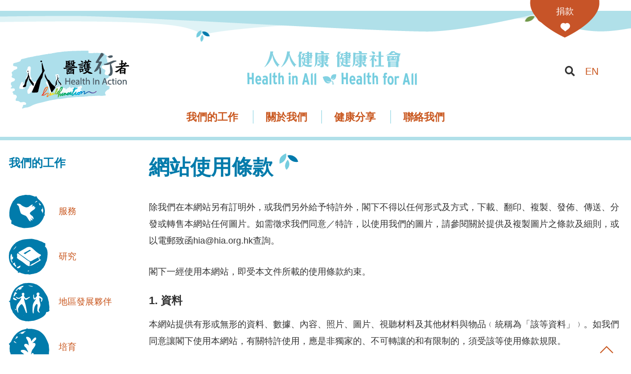

--- FILE ---
content_type: text/html; charset=UTF-8
request_url: https://hia.org.hk/%E7%B6%B2%E7%AB%99%E4%BD%BF%E7%94%A8%E6%A2%9D%E6%AC%BE/
body_size: 100207
content:
<!DOCTYPE html>
<html lang="zh-HK">
<head>
    <meta charset="UTF-8">
    <meta http-equiv="X-UA-Compatible" content="IE=edge">
    <meta name="viewport" content="width=device-width, initial-scale=1">
    <link rel="profile" href="https://gmpg.org/xfn/11"/>
	        <link rel="shortcut icon" href="https://hia.pixelactionstudio.com/wp-content/uploads/2022/01/favicon.jpg"
              type="image/x-icon"/>
        <link rel="apple-touch-icon" sizes="180x180" href="https://hia.pixelactionstudio.com/wp-content/uploads/2022/01/favicon.jpg">
	    <link rel="alternate" type="application/rss+xml" title="Health In Action 醫護行者 RSS Feed"
          href="https://hia.org.hk/feed/"/>
    <link rel="alternate" type="application/atom+xml" title="Health In Action 醫護行者 Atom Feed"
          href="https://hia.org.hk/feed/atom/"/>
    <link rel="pingback" href="https://hia.org.hk/xmlrpc.php"/>
    <!--[if lt IE 9]>
	<script src="https://hia.org.hk/wp-content/themes/soledad/js/html5.js"></script>
	<![endif]-->
	<title>網站使用條款 &#8211; Health In Action 醫護行者</title>
<link rel='preconnect' href='https://fonts.googleapis.com' />
<link rel='preconnect' href='https://fonts.gstatic.com' />
<meta http-equiv='x-dns-prefetch-control' content='on'>
<link rel='dns-prefetch' href='//fonts.googleapis.com' />
<link rel='dns-prefetch' href='//fonts.gstatic.com' />
<link rel='dns-prefetch' href='//s.gravatar.com' />
<link rel='dns-prefetch' href='//www.google-analytics.com' />
		<style>.penci-library-modal-btn {margin-left: 5px;background: #33ad67;vertical-align: top;font-size: 0 !important;}.penci-library-modal-btn:before {content: '';width: 16px;height: 16px;background-image: url('https://hia.org.hk/wp-content/themes/soledad/images/penci-icon.png');background-position: center;background-size: contain;background-repeat: no-repeat;}#penci-library-modal .penci-elementor-template-library-template-name {text-align: right;flex: 1 0 0%;}</style>
	<meta name='robots' content='max-image-preview:large' />
<link rel="alternate" href="https://hia.org.hk/%e7%b6%b2%e7%ab%99%e4%bd%bf%e7%94%a8%e6%a2%9d%e6%ac%be/" hreflang="zh" />
<link rel="alternate" href="https://hia.org.hk/en/terms-and-conditions/" hreflang="en" />
<link rel='dns-prefetch' href='//stats.wp.com' />
<link rel='dns-prefetch' href='//maxcdn.bootstrapcdn.com' />
<link rel="alternate" type="application/rss+xml" title="Health In Action 醫護行者 &raquo; Feed" href="https://hia.org.hk/feed/" />
<link rel="alternate" type="application/rss+xml" title="Health In Action 醫護行者 &raquo; Comments Feed" href="https://hia.org.hk/comments/feed/" />
<link rel="alternate" title="oEmbed (JSON)" type="application/json+oembed" href="https://hia.org.hk/wp-json/oembed/1.0/embed?url=https%3A%2F%2Fhia.org.hk%2F%25e7%25b6%25b2%25e7%25ab%2599%25e4%25bd%25bf%25e7%2594%25a8%25e6%25a2%259d%25e6%25ac%25be%2F" />
<link rel="alternate" title="oEmbed (XML)" type="text/xml+oembed" href="https://hia.org.hk/wp-json/oembed/1.0/embed?url=https%3A%2F%2Fhia.org.hk%2F%25e7%25b6%25b2%25e7%25ab%2599%25e4%25bd%25bf%25e7%2594%25a8%25e6%25a2%259d%25e6%25ac%25be%2F&#038;format=xml" />
<style id='wp-img-auto-sizes-contain-inline-css' type='text/css'>
img:is([sizes=auto i],[sizes^="auto," i]){contain-intrinsic-size:3000px 1500px}
/*# sourceURL=wp-img-auto-sizes-contain-inline-css */
</style>
<link rel='stylesheet' id='sbi_styles-css' href='https://hia.org.hk/wp-content/plugins/instagram-feed/css/sbi-styles.min.css?ver=6.10.0' type='text/css' media='all' />
<style id='wp-emoji-styles-inline-css' type='text/css'>

	img.wp-smiley, img.emoji {
		display: inline !important;
		border: none !important;
		box-shadow: none !important;
		height: 1em !important;
		width: 1em !important;
		margin: 0 0.07em !important;
		vertical-align: -0.1em !important;
		background: none !important;
		padding: 0 !important;
	}
/*# sourceURL=wp-emoji-styles-inline-css */
</style>
<link rel='stylesheet' id='wp-block-library-css' href='https://hia.org.hk/wp-includes/css/dist/block-library/style.min.css?ver=6.9' type='text/css' media='all' />
<style id='global-styles-inline-css' type='text/css'>
:root{--wp--preset--aspect-ratio--square: 1;--wp--preset--aspect-ratio--4-3: 4/3;--wp--preset--aspect-ratio--3-4: 3/4;--wp--preset--aspect-ratio--3-2: 3/2;--wp--preset--aspect-ratio--2-3: 2/3;--wp--preset--aspect-ratio--16-9: 16/9;--wp--preset--aspect-ratio--9-16: 9/16;--wp--preset--color--black: #000000;--wp--preset--color--cyan-bluish-gray: #abb8c3;--wp--preset--color--white: #ffffff;--wp--preset--color--pale-pink: #f78da7;--wp--preset--color--vivid-red: #cf2e2e;--wp--preset--color--luminous-vivid-orange: #ff6900;--wp--preset--color--luminous-vivid-amber: #fcb900;--wp--preset--color--light-green-cyan: #7bdcb5;--wp--preset--color--vivid-green-cyan: #00d084;--wp--preset--color--pale-cyan-blue: #8ed1fc;--wp--preset--color--vivid-cyan-blue: #0693e3;--wp--preset--color--vivid-purple: #9b51e0;--wp--preset--gradient--vivid-cyan-blue-to-vivid-purple: linear-gradient(135deg,rgb(6,147,227) 0%,rgb(155,81,224) 100%);--wp--preset--gradient--light-green-cyan-to-vivid-green-cyan: linear-gradient(135deg,rgb(122,220,180) 0%,rgb(0,208,130) 100%);--wp--preset--gradient--luminous-vivid-amber-to-luminous-vivid-orange: linear-gradient(135deg,rgb(252,185,0) 0%,rgb(255,105,0) 100%);--wp--preset--gradient--luminous-vivid-orange-to-vivid-red: linear-gradient(135deg,rgb(255,105,0) 0%,rgb(207,46,46) 100%);--wp--preset--gradient--very-light-gray-to-cyan-bluish-gray: linear-gradient(135deg,rgb(238,238,238) 0%,rgb(169,184,195) 100%);--wp--preset--gradient--cool-to-warm-spectrum: linear-gradient(135deg,rgb(74,234,220) 0%,rgb(151,120,209) 20%,rgb(207,42,186) 40%,rgb(238,44,130) 60%,rgb(251,105,98) 80%,rgb(254,248,76) 100%);--wp--preset--gradient--blush-light-purple: linear-gradient(135deg,rgb(255,206,236) 0%,rgb(152,150,240) 100%);--wp--preset--gradient--blush-bordeaux: linear-gradient(135deg,rgb(254,205,165) 0%,rgb(254,45,45) 50%,rgb(107,0,62) 100%);--wp--preset--gradient--luminous-dusk: linear-gradient(135deg,rgb(255,203,112) 0%,rgb(199,81,192) 50%,rgb(65,88,208) 100%);--wp--preset--gradient--pale-ocean: linear-gradient(135deg,rgb(255,245,203) 0%,rgb(182,227,212) 50%,rgb(51,167,181) 100%);--wp--preset--gradient--electric-grass: linear-gradient(135deg,rgb(202,248,128) 0%,rgb(113,206,126) 100%);--wp--preset--gradient--midnight: linear-gradient(135deg,rgb(2,3,129) 0%,rgb(40,116,252) 100%);--wp--preset--font-size--small: 12px;--wp--preset--font-size--medium: 20px;--wp--preset--font-size--large: 32px;--wp--preset--font-size--x-large: 42px;--wp--preset--font-size--normal: 14px;--wp--preset--font-size--huge: 42px;--wp--preset--spacing--20: 0.44rem;--wp--preset--spacing--30: 0.67rem;--wp--preset--spacing--40: 1rem;--wp--preset--spacing--50: 1.5rem;--wp--preset--spacing--60: 2.25rem;--wp--preset--spacing--70: 3.38rem;--wp--preset--spacing--80: 5.06rem;--wp--preset--shadow--natural: 6px 6px 9px rgba(0, 0, 0, 0.2);--wp--preset--shadow--deep: 12px 12px 50px rgba(0, 0, 0, 0.4);--wp--preset--shadow--sharp: 6px 6px 0px rgba(0, 0, 0, 0.2);--wp--preset--shadow--outlined: 6px 6px 0px -3px rgb(255, 255, 255), 6px 6px rgb(0, 0, 0);--wp--preset--shadow--crisp: 6px 6px 0px rgb(0, 0, 0);}:where(.is-layout-flex){gap: 0.5em;}:where(.is-layout-grid){gap: 0.5em;}body .is-layout-flex{display: flex;}.is-layout-flex{flex-wrap: wrap;align-items: center;}.is-layout-flex > :is(*, div){margin: 0;}body .is-layout-grid{display: grid;}.is-layout-grid > :is(*, div){margin: 0;}:where(.wp-block-columns.is-layout-flex){gap: 2em;}:where(.wp-block-columns.is-layout-grid){gap: 2em;}:where(.wp-block-post-template.is-layout-flex){gap: 1.25em;}:where(.wp-block-post-template.is-layout-grid){gap: 1.25em;}.has-black-color{color: var(--wp--preset--color--black) !important;}.has-cyan-bluish-gray-color{color: var(--wp--preset--color--cyan-bluish-gray) !important;}.has-white-color{color: var(--wp--preset--color--white) !important;}.has-pale-pink-color{color: var(--wp--preset--color--pale-pink) !important;}.has-vivid-red-color{color: var(--wp--preset--color--vivid-red) !important;}.has-luminous-vivid-orange-color{color: var(--wp--preset--color--luminous-vivid-orange) !important;}.has-luminous-vivid-amber-color{color: var(--wp--preset--color--luminous-vivid-amber) !important;}.has-light-green-cyan-color{color: var(--wp--preset--color--light-green-cyan) !important;}.has-vivid-green-cyan-color{color: var(--wp--preset--color--vivid-green-cyan) !important;}.has-pale-cyan-blue-color{color: var(--wp--preset--color--pale-cyan-blue) !important;}.has-vivid-cyan-blue-color{color: var(--wp--preset--color--vivid-cyan-blue) !important;}.has-vivid-purple-color{color: var(--wp--preset--color--vivid-purple) !important;}.has-black-background-color{background-color: var(--wp--preset--color--black) !important;}.has-cyan-bluish-gray-background-color{background-color: var(--wp--preset--color--cyan-bluish-gray) !important;}.has-white-background-color{background-color: var(--wp--preset--color--white) !important;}.has-pale-pink-background-color{background-color: var(--wp--preset--color--pale-pink) !important;}.has-vivid-red-background-color{background-color: var(--wp--preset--color--vivid-red) !important;}.has-luminous-vivid-orange-background-color{background-color: var(--wp--preset--color--luminous-vivid-orange) !important;}.has-luminous-vivid-amber-background-color{background-color: var(--wp--preset--color--luminous-vivid-amber) !important;}.has-light-green-cyan-background-color{background-color: var(--wp--preset--color--light-green-cyan) !important;}.has-vivid-green-cyan-background-color{background-color: var(--wp--preset--color--vivid-green-cyan) !important;}.has-pale-cyan-blue-background-color{background-color: var(--wp--preset--color--pale-cyan-blue) !important;}.has-vivid-cyan-blue-background-color{background-color: var(--wp--preset--color--vivid-cyan-blue) !important;}.has-vivid-purple-background-color{background-color: var(--wp--preset--color--vivid-purple) !important;}.has-black-border-color{border-color: var(--wp--preset--color--black) !important;}.has-cyan-bluish-gray-border-color{border-color: var(--wp--preset--color--cyan-bluish-gray) !important;}.has-white-border-color{border-color: var(--wp--preset--color--white) !important;}.has-pale-pink-border-color{border-color: var(--wp--preset--color--pale-pink) !important;}.has-vivid-red-border-color{border-color: var(--wp--preset--color--vivid-red) !important;}.has-luminous-vivid-orange-border-color{border-color: var(--wp--preset--color--luminous-vivid-orange) !important;}.has-luminous-vivid-amber-border-color{border-color: var(--wp--preset--color--luminous-vivid-amber) !important;}.has-light-green-cyan-border-color{border-color: var(--wp--preset--color--light-green-cyan) !important;}.has-vivid-green-cyan-border-color{border-color: var(--wp--preset--color--vivid-green-cyan) !important;}.has-pale-cyan-blue-border-color{border-color: var(--wp--preset--color--pale-cyan-blue) !important;}.has-vivid-cyan-blue-border-color{border-color: var(--wp--preset--color--vivid-cyan-blue) !important;}.has-vivid-purple-border-color{border-color: var(--wp--preset--color--vivid-purple) !important;}.has-vivid-cyan-blue-to-vivid-purple-gradient-background{background: var(--wp--preset--gradient--vivid-cyan-blue-to-vivid-purple) !important;}.has-light-green-cyan-to-vivid-green-cyan-gradient-background{background: var(--wp--preset--gradient--light-green-cyan-to-vivid-green-cyan) !important;}.has-luminous-vivid-amber-to-luminous-vivid-orange-gradient-background{background: var(--wp--preset--gradient--luminous-vivid-amber-to-luminous-vivid-orange) !important;}.has-luminous-vivid-orange-to-vivid-red-gradient-background{background: var(--wp--preset--gradient--luminous-vivid-orange-to-vivid-red) !important;}.has-very-light-gray-to-cyan-bluish-gray-gradient-background{background: var(--wp--preset--gradient--very-light-gray-to-cyan-bluish-gray) !important;}.has-cool-to-warm-spectrum-gradient-background{background: var(--wp--preset--gradient--cool-to-warm-spectrum) !important;}.has-blush-light-purple-gradient-background{background: var(--wp--preset--gradient--blush-light-purple) !important;}.has-blush-bordeaux-gradient-background{background: var(--wp--preset--gradient--blush-bordeaux) !important;}.has-luminous-dusk-gradient-background{background: var(--wp--preset--gradient--luminous-dusk) !important;}.has-pale-ocean-gradient-background{background: var(--wp--preset--gradient--pale-ocean) !important;}.has-electric-grass-gradient-background{background: var(--wp--preset--gradient--electric-grass) !important;}.has-midnight-gradient-background{background: var(--wp--preset--gradient--midnight) !important;}.has-small-font-size{font-size: var(--wp--preset--font-size--small) !important;}.has-medium-font-size{font-size: var(--wp--preset--font-size--medium) !important;}.has-large-font-size{font-size: var(--wp--preset--font-size--large) !important;}.has-x-large-font-size{font-size: var(--wp--preset--font-size--x-large) !important;}
/*# sourceURL=global-styles-inline-css */
</style>

<style id='classic-theme-styles-inline-css' type='text/css'>
/*! This file is auto-generated */
.wp-block-button__link{color:#fff;background-color:#32373c;border-radius:9999px;box-shadow:none;text-decoration:none;padding:calc(.667em + 2px) calc(1.333em + 2px);font-size:1.125em}.wp-block-file__button{background:#32373c;color:#fff;text-decoration:none}
/*# sourceURL=/wp-includes/css/classic-themes.min.css */
</style>
<link rel='stylesheet' id='carousel_css-css' href='https://hia.org.hk/wp-content/plugins/pa-wp-carousel//css/pa-wp-carousel.css?ver=6.9' type='text/css' media='all' />
<link rel='stylesheet' id='stripe-handler-ng-style-css' href='https://hia.org.hk/wp-content/plugins/stripe-payments/public/assets/css/public.css?ver=2.0.87' type='text/css' media='all' />
<link rel='stylesheet' id='cff-css' href='https://hia.org.hk/wp-content/plugins/custom-facebook-feed/assets/css/cff-style.min.css?ver=4.3.4' type='text/css' media='all' />
<link rel='stylesheet' id='sb-font-awesome-css' href='https://maxcdn.bootstrapcdn.com/font-awesome/4.7.0/css/font-awesome.min.css?ver=6.9' type='text/css' media='all' />
<link rel='stylesheet' id='ivory-search-styles-css' href='https://hia.org.hk/wp-content/plugins/add-search-to-menu/public/css/ivory-search.min.css?ver=5.5.12' type='text/css' media='all' />
<link rel='stylesheet' id='soledad-css' href='https://hia.org.hk/wp-content/themes/soledad/style.css?ver=6.9' type='text/css' media='all' />
<link rel='stylesheet' id='hia2021-css' href='https://hia.org.hk/wp-content/themes/hia2021/style.css?ver=6.9' type='text/css' media='all' />
<link rel='stylesheet' id='penci-main-style-css' href='https://hia.org.hk/wp-content/themes/soledad/main.css?ver=8.3.6' type='text/css' media='all' />
<link rel='stylesheet' id='penci-font-awesomeold-css' href='https://hia.org.hk/wp-content/themes/soledad/css/font-awesome.4.7.0.swap.min.css?ver=4.7.0' type='text/css' media='all' />
<link rel='stylesheet' id='penci_icon-css' href='https://hia.org.hk/wp-content/themes/soledad/css/penci-icon.css?ver=8.3.6' type='text/css' media='all' />
<link rel='stylesheet' id='penci_style-css' href='https://hia.org.hk/wp-content/themes/hia2021/style.css?ver=8.3.6' type='text/css' media='all' />
<link rel='stylesheet' id='penci_social_counter-css' href='https://hia.org.hk/wp-content/themes/soledad/css/social-counter.css?ver=8.3.6' type='text/css' media='all' />
<link rel='stylesheet' id='elementor-icons-css' href='https://hia.org.hk/wp-content/plugins/elementor/assets/lib/eicons/css/elementor-icons.min.css?ver=5.43.0' type='text/css' media='all' />
<link rel='stylesheet' id='elementor-frontend-css' href='https://hia.org.hk/wp-content/plugins/elementor/assets/css/frontend.min.css?ver=3.30.2' type='text/css' media='all' />
<link rel='stylesheet' id='elementor-post-7-css' href='https://hia.org.hk/wp-content/uploads/elementor/css/post-7.css?ver=1704884911' type='text/css' media='all' />
<link rel='stylesheet' id='cffstyles-css' href='https://hia.org.hk/wp-content/plugins/custom-facebook-feed/assets/css/cff-style.min.css?ver=4.3.4' type='text/css' media='all' />
<link rel='stylesheet' id='sbistyles-css' href='https://hia.org.hk/wp-content/plugins/instagram-feed/css/sbi-styles.min.css?ver=6.10.0' type='text/css' media='all' />
<link rel='stylesheet' id='dflip-style-css' href='https://hia.org.hk/wp-content/plugins/3d-flipbook-dflip-lite/assets/css/dflip.min.css?ver=2.4.20' type='text/css' media='all' />
<link rel='stylesheet' id='elementor-gf-local-roboto-css' href='https://hia.org.hk/wp-content/uploads/elementor/google-fonts/css/roboto.css?ver=1752806147' type='text/css' media='all' />
<link rel='stylesheet' id='elementor-gf-local-robotoslab-css' href='https://hia.org.hk/wp-content/uploads/elementor/google-fonts/css/robotoslab.css?ver=1752806153' type='text/css' media='all' />
<script type="text/javascript" src="https://hia.org.hk/wp-content/plugins/pa-wp-carousel//js/swiper-bundle.min.js?ver=6.9" id="swiper_js-js"></script>
<script type="text/javascript" src="https://hia.org.hk/wp-includes/js/jquery/jquery.min.js?ver=3.7.1" id="jquery-core-js"></script>
<script type="text/javascript" src="https://hia.org.hk/wp-includes/js/jquery/jquery-migrate.min.js?ver=3.4.1" id="jquery-migrate-js"></script>
<link rel="https://api.w.org/" href="https://hia.org.hk/wp-json/" /><link rel="alternate" title="JSON" type="application/json" href="https://hia.org.hk/wp-json/wp/v2/pages/851" /><link rel="EditURI" type="application/rsd+xml" title="RSD" href="https://hia.org.hk/xmlrpc.php?rsd" />
<meta name="generator" content="WordPress 6.9" />
<link rel="canonical" href="https://hia.org.hk/%e7%b6%b2%e7%ab%99%e4%bd%bf%e7%94%a8%e6%a2%9d%e6%ac%be/" />
<link rel='shortlink' href='https://hia.org.hk/?p=851' />

		<!-- GA Google Analytics @ https://m0n.co/ga -->
		<script>
			(function(i,s,o,g,r,a,m){i['GoogleAnalyticsObject']=r;i[r]=i[r]||function(){
			(i[r].q=i[r].q||[]).push(arguments)},i[r].l=1*new Date();a=s.createElement(o),
			m=s.getElementsByTagName(o)[0];a.async=1;a.src=g;m.parentNode.insertBefore(a,m)
			})(window,document,'script','https://www.google-analytics.com/analytics.js','ga');
			ga('create', 'UA-232489309-1', 'auto');
			ga('send', 'pageview');
		</script>

		<style>img#wpstats{display:none}</style>
		<!-- Analytics by WP Statistics v14.11.3 - https://wp-statistics.com -->
<link rel="stylesheet" href="https://use.fontawesome.com/releases/v5.0.9/css/all.css" integrity="sha384-5SOiIsAziJl6AWe0HWRKTXlfcSHKmYV4RBF18PPJ173Kzn7jzMyFuTtk8JA7QQG1" crossorigin="anonymous"><style id="penci-custom-style" type="text/css">body{ --pcbg-cl: #fff; --pctext-cl: #313131; --pcborder-cl: #dedede; --pcheading-cl: #313131; --pcmeta-cl: #888888; --pcaccent-cl: #6eb48c; --pcbody-font: 'PT Serif', serif; --pchead-font: 'Raleway', sans-serif; --pchead-wei: bold; --pcava_bdr:10px; } .single.penci-body-single-style-5 #header, .single.penci-body-single-style-6 #header, .single.penci-body-single-style-10 #header, .single.penci-body-single-style-5 .pc-wrapbuilder-header, .single.penci-body-single-style-6 .pc-wrapbuilder-header, .single.penci-body-single-style-10 .pc-wrapbuilder-header { --pchd-mg: 40px; } .fluid-width-video-wrapper > div { position: absolute; left: 0; right: 0; top: 0; width: 100%; height: 100%; } .yt-video-place { position: relative; text-align: center; } .yt-video-place.embed-responsive .start-video { display: block; top: 0; left: 0; bottom: 0; right: 0; position: absolute; transform: none; } .yt-video-place.embed-responsive .start-video img { margin: 0; padding: 0; top: 50%; display: inline-block; position: absolute; left: 50%; transform: translate(-50%, -50%); width: 68px; height: auto; } .mfp-bg { top: 0; left: 0; width: 100%; height: 100%; z-index: 9999999; overflow: hidden; position: fixed; background: #0b0b0b; opacity: .8; filter: alpha(opacity=80) } .mfp-wrap { top: 0; left: 0; width: 100%; height: 100%; z-index: 9999999; position: fixed; outline: none !important; -webkit-backface-visibility: hidden } body { --pchead-font: Arial, Helvetica, sans-serif; } body { --pcbody-font: Arial, Helvetica, sans-serif; } p{ line-height: 1.8; } .header-slogan .header-slogan-text{ font-family: Arial, Helvetica, sans-serif; } #navigation .menu > li > a, #navigation ul.menu ul.sub-menu li > a, .navigation ul.menu ul.sub-menu li > a, .penci-menu-hbg .menu li a, #sidebar-nav .menu li a { font-family: Arial, Helvetica, sans-serif; font-weight: normal; } .penci-hide-tagupdated{ display: none !important; } body, .widget ul li a{ font-size: 18px; } .widget ul li, .post-entry, p, .post-entry p { font-size: 18px; line-height: 1.8; } .archive-box span, .archive-box h1{ font-size: 42px; } .widget ul li, .post-entry, p, .post-entry p{ line-height: 1.9; } .featured-area .penci-image-holder, .featured-area .penci-slider4-overlay, .featured-area .penci-slide-overlay .overlay-link, .featured-style-29 .featured-slider-overlay, .penci-slider38-overlay{ border-radius: ; -webkit-border-radius: ; } .penci-featured-content-right:before{ border-top-right-radius: ; border-bottom-right-radius: ; } .penci-flat-overlay .penci-slide-overlay .penci-mag-featured-content:before{ border-bottom-left-radius: ; border-bottom-right-radius: ; } .container-single .post-image{ border-radius: ; -webkit-border-radius: ; } .penci-mega-thumbnail .penci-image-holder{ border-radius: ; -webkit-border-radius: ; } #navigation .menu > li > a, #navigation ul.menu ul.sub-menu li > a, .navigation ul.menu ul.sub-menu li > a, .penci-menu-hbg .menu li a, #sidebar-nav .menu li a, #navigation .penci-megamenu .penci-mega-child-categories a, .navigation .penci-megamenu .penci-mega-child-categories a{ font-weight: bold; } .penci-page-header h1 { color: #017bab; } body:not(.pcdm-enable){ color: #333333; } body{ --pcaccent-cl: #c95820; } .penci-menuhbg-toggle:hover .lines-button:after, .penci-menuhbg-toggle:hover .penci-lines:before, .penci-menuhbg-toggle:hover .penci-lines:after,.tags-share-box.tags-share-box-s2 .post-share-plike,.penci-video_playlist .penci-playlist-title,.pencisc-column-2.penci-video_playlist .penci-video-nav .playlist-panel-item, .pencisc-column-1.penci-video_playlist .penci-video-nav .playlist-panel-item,.penci-video_playlist .penci-custom-scroll::-webkit-scrollbar-thumb, .pencisc-button, .post-entry .pencisc-button, .penci-dropcap-box, .penci-dropcap-circle, .penci-login-register input[type="submit"]:hover, .penci-ld .penci-ldin:before, .penci-ldspinner > div{ background: #c95820; } a, .post-entry .penci-portfolio-filter ul li a:hover, .penci-portfolio-filter ul li a:hover, .penci-portfolio-filter ul li.active a, .post-entry .penci-portfolio-filter ul li.active a, .penci-countdown .countdown-amount, .archive-box h1, .post-entry a, .container.penci-breadcrumb span a:hover,.container.penci-breadcrumb a:hover, .post-entry blockquote:before, .post-entry blockquote cite, .post-entry blockquote .author, .wpb_text_column blockquote:before, .wpb_text_column blockquote cite, .wpb_text_column blockquote .author, .penci-pagination a:hover, ul.penci-topbar-menu > li a:hover, div.penci-topbar-menu > ul > li a:hover, .penci-recipe-heading a.penci-recipe-print,.penci-review-metas .penci-review-btnbuy, .main-nav-social a:hover, .widget-social .remove-circle a:hover i, .penci-recipe-index .cat > a.penci-cat-name, #bbpress-forums li.bbp-body ul.forum li.bbp-forum-info a:hover, #bbpress-forums li.bbp-body ul.topic li.bbp-topic-title a:hover, #bbpress-forums li.bbp-body ul.forum li.bbp-forum-info .bbp-forum-content a, #bbpress-forums li.bbp-body ul.topic p.bbp-topic-meta a, #bbpress-forums .bbp-breadcrumb a:hover, #bbpress-forums .bbp-forum-freshness a:hover, #bbpress-forums .bbp-topic-freshness a:hover, #buddypress ul.item-list li div.item-title a, #buddypress ul.item-list li h4 a, #buddypress .activity-header a:first-child, #buddypress .comment-meta a:first-child, #buddypress .acomment-meta a:first-child, div.bbp-template-notice a:hover, .penci-menu-hbg .menu li a .indicator:hover, .penci-menu-hbg .menu li a:hover, #sidebar-nav .menu li a:hover, .penci-rlt-popup .rltpopup-meta .rltpopup-title:hover, .penci-video_playlist .penci-video-playlist-item .penci-video-title:hover, .penci_list_shortcode li:before, .penci-dropcap-box-outline, .penci-dropcap-circle-outline, .penci-dropcap-regular, .penci-dropcap-bold{ color: #c95820; } .penci-home-popular-post ul.slick-dots li button:hover, .penci-home-popular-post ul.slick-dots li.slick-active button, .post-entry blockquote .author span:after, .error-image:after, .error-404 .go-back-home a:after, .penci-header-signup-form, .woocommerce span.onsale, .woocommerce #respond input#submit:hover, .woocommerce a.button:hover, .woocommerce button.button:hover, .woocommerce input.button:hover, .woocommerce nav.woocommerce-pagination ul li span.current, .woocommerce div.product .entry-summary div[itemprop="description"]:before, .woocommerce div.product .entry-summary div[itemprop="description"] blockquote .author span:after, .woocommerce div.product .woocommerce-tabs #tab-description blockquote .author span:after, .woocommerce #respond input#submit.alt:hover, .woocommerce a.button.alt:hover, .woocommerce button.button.alt:hover, .woocommerce input.button.alt:hover, .pcheader-icon.shoping-cart-icon > a > span, #penci-demobar .buy-button, #penci-demobar .buy-button:hover, .penci-recipe-heading a.penci-recipe-print:hover,.penci-review-metas .penci-review-btnbuy:hover, .penci-review-process span, .penci-review-score-total, #navigation.menu-style-2 ul.menu ul.sub-menu:before, #navigation.menu-style-2 .menu ul ul.sub-menu:before, .penci-go-to-top-floating, .post-entry.blockquote-style-2 blockquote:before, #bbpress-forums #bbp-search-form .button, #bbpress-forums #bbp-search-form .button:hover, .wrapper-boxed .bbp-pagination-links span.current, #bbpress-forums #bbp_reply_submit:hover, #bbpress-forums #bbp_topic_submit:hover,#main .bbp-login-form .bbp-submit-wrapper button[type="submit"]:hover, #buddypress .dir-search input[type=submit], #buddypress .groups-members-search input[type=submit], #buddypress button:hover, #buddypress a.button:hover, #buddypress a.button:focus, #buddypress input[type=button]:hover, #buddypress input[type=reset]:hover, #buddypress ul.button-nav li a:hover, #buddypress ul.button-nav li.current a, #buddypress div.generic-button a:hover, #buddypress .comment-reply-link:hover, #buddypress input[type=submit]:hover, #buddypress div.pagination .pagination-links .current, #buddypress div.item-list-tabs ul li.selected a, #buddypress div.item-list-tabs ul li.current a, #buddypress div.item-list-tabs ul li a:hover, #buddypress table.notifications thead tr, #buddypress table.notifications-settings thead tr, #buddypress table.profile-settings thead tr, #buddypress table.profile-fields thead tr, #buddypress table.wp-profile-fields thead tr, #buddypress table.messages-notices thead tr, #buddypress table.forum thead tr, #buddypress input[type=submit] { background-color: #c95820; } .penci-pagination ul.page-numbers li span.current, #comments_pagination span { color: #fff; background: #c95820; border-color: #c95820; } .footer-instagram h4.footer-instagram-title > span:before, .woocommerce nav.woocommerce-pagination ul li span.current, .penci-pagination.penci-ajax-more a.penci-ajax-more-button:hover, .penci-recipe-heading a.penci-recipe-print:hover,.penci-review-metas .penci-review-btnbuy:hover, .home-featured-cat-content.style-14 .magcat-padding:before, .wrapper-boxed .bbp-pagination-links span.current, #buddypress .dir-search input[type=submit], #buddypress .groups-members-search input[type=submit], #buddypress button:hover, #buddypress a.button:hover, #buddypress a.button:focus, #buddypress input[type=button]:hover, #buddypress input[type=reset]:hover, #buddypress ul.button-nav li a:hover, #buddypress ul.button-nav li.current a, #buddypress div.generic-button a:hover, #buddypress .comment-reply-link:hover, #buddypress input[type=submit]:hover, #buddypress div.pagination .pagination-links .current, #buddypress input[type=submit], form.pc-searchform.penci-hbg-search-form input.search-input:hover, form.pc-searchform.penci-hbg-search-form input.search-input:focus, .penci-dropcap-box-outline, .penci-dropcap-circle-outline { border-color: #c95820; } .woocommerce .woocommerce-error, .woocommerce .woocommerce-info, .woocommerce .woocommerce-message { border-top-color: #c95820; } .penci-slider ol.penci-control-nav li a.penci-active, .penci-slider ol.penci-control-nav li a:hover, .penci-related-carousel .owl-dot.active span, .penci-owl-carousel-slider .owl-dot.active span{ border-color: #c95820; background-color: #c95820; } .woocommerce .woocommerce-message:before, .woocommerce form.checkout table.shop_table .order-total .amount, .woocommerce ul.products li.product .price ins, .woocommerce ul.products li.product .price, .woocommerce div.product p.price ins, .woocommerce div.product span.price ins, .woocommerce div.product p.price, .woocommerce div.product .entry-summary div[itemprop="description"] blockquote:before, .woocommerce div.product .woocommerce-tabs #tab-description blockquote:before, .woocommerce div.product .entry-summary div[itemprop="description"] blockquote cite, .woocommerce div.product .entry-summary div[itemprop="description"] blockquote .author, .woocommerce div.product .woocommerce-tabs #tab-description blockquote cite, .woocommerce div.product .woocommerce-tabs #tab-description blockquote .author, .woocommerce div.product .product_meta > span a:hover, .woocommerce div.product .woocommerce-tabs ul.tabs li.active, .woocommerce ul.cart_list li .amount, .woocommerce ul.product_list_widget li .amount, .woocommerce table.shop_table td.product-name a:hover, .woocommerce table.shop_table td.product-price span, .woocommerce table.shop_table td.product-subtotal span, .woocommerce-cart .cart-collaterals .cart_totals table td .amount, .woocommerce .woocommerce-info:before, .woocommerce div.product span.price, .penci-container-inside.penci-breadcrumb span a:hover,.penci-container-inside.penci-breadcrumb a:hover { color: #c95820; } .standard-content .penci-more-link.penci-more-link-button a.more-link, .penci-readmore-btn.penci-btn-make-button a, .penci-featured-cat-seemore.penci-btn-make-button a{ background-color: #c95820; color: #fff; } .penci-vernav-toggle:before{ border-top-color: #c95820; color: #fff; } .penci-container-inside.penci-breadcrumb i, .container.penci-breadcrumb i, .penci-container-inside.penci-breadcrumb span, .penci-container-inside.penci-breadcrumb span a, .penci-container-inside.penci-breadcrumb a, .container.penci-breadcrumb span, .container.penci-breadcrumb span a, .container.penci-breadcrumb a{ font-size: 14px; } .penci-pagination a, .penci-pagination .disable-url, .penci-pagination ul.page-numbers li span, .penci-pagination ul.page-numbers li a, #comments_pagination span, #comments_pagination a{ font-size: 14px; } #penci-login-popup:before{ opacity: ; } .header-header-1.has-bottom-line, .header-header-4.has-bottom-line, .header-header-7.has-bottom-line { border-bottom: none; } #navigation .menu > li > a, #navigation .menu .sub-menu li a { color: #c95820; } #navigation .menu > li > a:hover, #navigation .menu li.current-menu-item > a, #navigation .menu > li.current_page_item > a, #navigation .menu > li:hover > a, #navigation .menu > li.current-menu-ancestor > a, #navigation .menu > li.current-menu-item > a, #navigation .menu .sub-menu li a:hover, #navigation .menu .sub-menu li.current-menu-item > a, #navigation .sub-menu li:hover > a { color: #017bab; } #navigation ul.menu > li > a:before, #navigation .menu > ul > li > a:before { background: #017bab; } #navigation .menu .sub-menu, #navigation .menu .children, #navigation ul.menu > li.megamenu > ul.sub-menu { background-color: #b0e0e9; } #navigation .penci-megamenu, #navigation .penci-megamenu .penci-mega-child-categories a.cat-active, #navigation .penci-megamenu .penci-mega-child-categories a.cat-active:before { background-color: #b0e0e9; } .pcheader-icon .search-click{ font-size: 15px; } #navigation .menu > li > a, #navigation ul.menu ul.sub-menu li > a, .navigation ul.menu ul.sub-menu li > a, #navigation .penci-megamenu .penci-mega-child-categories a, .navigation .penci-megamenu .penci-mega-child-categories a{ text-transform: none; } #navigation .penci-megamenu .post-mega-title a{ text-transform: uppercase; } #navigation ul.menu > li > a, #navigation .menu > ul > li > a { font-size: 21px; } #navigation ul.menu ul.sub-menu li > a, #navigation .penci-megamenu .penci-mega-child-categories a, #navigation .penci-megamenu .post-mega-title a, #navigation .menu ul ul.sub-menu li a { font-size: 17px; } #navigation .menu .sub-menu li a { color: #333333; } #navigation .menu .sub-menu li a:hover, #navigation .menu .sub-menu li.current-menu-item > a, #navigation .sub-menu li:hover > a { color: #c95820; } .penci-header-signup-form { padding-top: px; padding-bottom: px; } .penci-slide-overlay .overlay-link, .penci-slider38-overlay, .penci-flat-overlay .penci-slide-overlay .penci-mag-featured-content:before { opacity: ; } .penci-item-mag:hover .penci-slide-overlay .overlay-link, .featured-style-38 .item:hover .penci-slider38-overlay, .penci-flat-overlay .penci-item-mag:hover .penci-slide-overlay .penci-mag-featured-content:before { opacity: ; } .penci-featured-content .featured-slider-overlay { opacity: ; } .featured-style-29 .featured-slider-overlay { opacity: ; } .post-entry.standard-post-entry{ text-align: center } .penci-grid li .item h2 a, .penci-masonry .item-masonry h2 a, .grid-mixed .mixed-detail h2 a, .overlay-header-box .overlay-title a { text-transform: none; } .penci-grid li.typography-style .overlay-typography { opacity: ; } .penci-grid li.typography-style:hover .overlay-typography { opacity: ; } @media only screen and (min-width: 961px){ .penci-sidebar-content{ width: 18%; } .penci-single-style-10 .penci-single-s10-content, .container.penci_sidebar:not(.two-sidebar) #main{ width: 82%; } } @media only screen and (min-width: 1201px){ .layout-14_12_14 .penci-vc-sidebar, .container.two-sidebar .penci-sidebar-content{ width: 18%; } .layout-14_12_14 .penci-main-content, .container.two-sidebar #main{ width: 64%; } } @media only screen and (min-width: 961px){ .penci-single-style-10 .penci-single-s10-content, .container.penci_sidebar.right-sidebar #main{ padding-right: 60px; } .penci-single-style-10.penci_sidebar.left-sidebar .penci-single-s10-content, .container.penci_sidebar.left-sidebar #main,.penci-woo-page-container.penci_sidebar.left-sidebar .sidebar-both .penci-single-product-sidebar-wrap,.penci-woo-page-container.penci_sidebar.left-sidebar .sidebar-bottom .penci-single-product-bottom-container .bottom-content{ padding-left: 60px; } } @media only screen and (min-width: 1201px){ .layout-14_12_14 .penci-main-content, .container.two-sidebar #main{ padding-left: 60px; padding-right: 60px; } } .penci-sidebar-content .widget, .penci-sidebar-content.pcsb-boxed-whole { margin-bottom: 40px; } .penci-sidebar-content .penci-border-arrow .inner-arrow { text-transform: none; } .penci-sidebar-content .penci-border-arrow .inner-arrow { font-size: 15px; } .penci-sidebar-content .penci-border-arrow .inner-arrow { color: #017bab; } .widget ul.side-newsfeed li .side-item .side-item-text h4 a, .widget a, #wp-calendar tbody td a, .widget.widget_categories ul li, .widget.widget_archive ul li, .widget-social a i, .widget-social a span, .widget-social.show-text a span,.penci-video_playlist .penci-video-playlist-item .penci-video-title, .widget ul.side-newsfeed li .side-item .side-item-text .side-item-meta a{ color: #c95820; } .penci-video_playlist .penci-video-playlist-item .penci-video-title:hover,.widget ul.side-newsfeed li .side-item .side-item-text h4 a:hover, .widget a:hover, .penci-sidebar-content .widget-social a:hover span, .widget-social a:hover span, .penci-tweets-widget-content .icon-tweets, .penci-tweets-widget-content .tweet-intents a, .penci-tweets-widget-content .tweet-intents span:after, .widget-social.remove-circle a:hover i , #wp-calendar tbody td a:hover, .penci-video_playlist .penci-video-playlist-item .penci-video-title:hover, .widget ul.side-newsfeed li .side-item .side-item-text .side-item-meta a:hover{ color: #017bab; } .widget .tagcloud a:hover, .widget-social a:hover i, .widget input[type="submit"]:hover,.penci-user-logged-in .penci-user-action-links a:hover,.penci-button:hover, .widget button[type="submit"]:hover { color: #fff; background-color: #017bab; border-color: #017bab; } .about-widget .about-me-heading:before { border-color: #017bab; } .penci-tweets-widget-content .tweet-intents-inner:before, .penci-tweets-widget-content .tweet-intents-inner:after, .pencisc-column-1.penci-video_playlist .penci-video-nav .playlist-panel-item, .penci-video_playlist .penci-custom-scroll::-webkit-scrollbar-thumb, .penci-video_playlist .penci-playlist-title { background-color: #017bab; } .penci-owl-carousel.penci-tweets-slider .owl-dots .owl-dot.active span, .penci-owl-carousel.penci-tweets-slider .owl-dots .owl-dot:hover span { border-color: #017bab; background-color: #017bab; } #widget-area { padding: 70px 0; } #footer-copyright * { font-size: 16px; } #footer-copyright * { font-style: normal; } #widget-area { background-color: #017bab; } .footer-widget-wrapper, .footer-widget-wrapper .widget.widget_categories ul li, .footer-widget-wrapper .widget.widget_archive ul li, .footer-widget-wrapper .widget input[type="text"], .footer-widget-wrapper .widget input[type="email"], .footer-widget-wrapper .widget input[type="date"], .footer-widget-wrapper .widget input[type="number"], .footer-widget-wrapper .widget input[type="search"] { color: #ffffff; } .footer-widget-wrapper .widget .widget-title { color: #ffffff; } .footer-widget-wrapper a, .footer-widget-wrapper .widget ul.side-newsfeed li .side-item .side-item-text h4 a, .footer-widget-wrapper .widget a, .footer-widget-wrapper .widget-social a i, .footer-widget-wrapper .widget-social a span, .footer-widget-wrapper .widget ul.side-newsfeed li .side-item .side-item-text .side-item-meta a{ color: #ffffff; } .footer-widget-wrapper .widget-social a:hover i{ color: #fff; } .footer-widget-wrapper .penci-tweets-widget-content .icon-tweets, .footer-widget-wrapper .penci-tweets-widget-content .tweet-intents a, .footer-widget-wrapper .penci-tweets-widget-content .tweet-intents span:after, .footer-widget-wrapper .widget ul.side-newsfeed li .side-item .side-item-text h4 a:hover, .footer-widget-wrapper .widget a:hover, .footer-widget-wrapper .widget-social a:hover span, .footer-widget-wrapper a:hover, .footer-widget-wrapper .widget-social.remove-circle a:hover i, .footer-widget-wrapper .widget ul.side-newsfeed li .side-item .side-item-text .side-item-meta a:hover{ color: #b0e0e9; } .footer-widget-wrapper .widget .tagcloud a:hover, .footer-widget-wrapper .widget-social a:hover i, .footer-widget-wrapper .mc4wp-form input[type="submit"]:hover, .footer-widget-wrapper .widget input[type="submit"]:hover,.footer-widget-wrapper .penci-user-logged-in .penci-user-action-links a:hover, .footer-widget-wrapper .widget button[type="submit"]:hover { color: #fff; background-color: #b0e0e9; border-color: #b0e0e9; } .footer-widget-wrapper .about-widget .about-me-heading:before { border-color: #b0e0e9; } .footer-widget-wrapper .penci-tweets-widget-content .tweet-intents-inner:before, .footer-widget-wrapper .penci-tweets-widget-content .tweet-intents-inner:after { background-color: #b0e0e9; } .footer-widget-wrapper .penci-owl-carousel.penci-tweets-slider .owl-dots .owl-dot.active span, .footer-widget-wrapper .penci-owl-carousel.penci-tweets-slider .owl-dots .owl-dot:hover span { border-color: #b0e0e9; background: #b0e0e9; } .footer-instagram h4.footer-instagram-title{ border-color: #ffffff; } #footer-section, #footer-copyright * { color: #ffffff; } #footer-section a { color: #ffffff; } .list-post .header-list-style:after, .grid-header-box:after, .penci-overlay-over .overlay-header-box:after, .home-featured-cat-content .first-post .magcat-detail .mag-header:after { content: none; } .list-post .header-list-style, .grid-header-box, .penci-overlay-over .overlay-header-box, .home-featured-cat-content .first-post .magcat-detail .mag-header{ padding-bottom: 0; } .header-standard:after { content: none; } .header-standard { padding-bottom: 0; } .penci-single-style-6 .single-breadcrumb, .penci-single-style-5 .single-breadcrumb, .penci-single-style-4 .single-breadcrumb, .penci-single-style-3 .single-breadcrumb, .penci-single-style-9 .single-breadcrumb, .penci-single-style-7 .single-breadcrumb{ text-align: left; } .container-single .header-standard, .container-single .post-box-meta-single { text-align: left; } .rtl .container-single .header-standard,.rtl .container-single .post-box-meta-single { text-align: right; } .home-featured-cat-content .mag-photo .mag-overlay-photo { opacity: ; } .home-featured-cat-content .mag-photo:hover .mag-overlay-photo { opacity: ; } .inner-item-portfolio:hover .penci-portfolio-thumbnail a:after { opacity: ; } .penci-block-vc .penci-border-arrow .inner-arrow { text-transform: none; } .penci-block-vc .penci-border-arrow .inner-arrow { font-size: 15px; } .penci-block-vc .penci-border-arrow .inner-arrow { color: #017bab; } .penci_header.penci-header-builder.main-builder-header{}.penci-header-image-logo,.penci-header-text-logo{}.pc-logo-desktop.penci-header-image-logo img{}@media only screen and (max-width: 767px){.penci_navbar_mobile .penci-header-image-logo img{}}.penci_builder_sticky_header_desktop .penci-header-image-logo img{}.penci_navbar_mobile .penci-header-text-logo{}.penci_navbar_mobile .penci-header-image-logo img{}.penci_navbar_mobile .sticky-enable .penci-header-image-logo img{}.pb-logo-sidebar-mobile{}.pc-builder-element.pb-logo-sidebar-mobile img{}.pc-logo-sticky{}.pc-builder-element.pc-logo-sticky.pc-logo img{}.pc-builder-element.pc-main-menu{}.pc-builder-element.pc-second-menu{}.pc-builder-element.pc-third-menu{}.penci-builder.penci-builder-button.button-1{}.penci-builder.penci-builder-button.button-1:hover{}.penci-builder.penci-builder-button.button-2{}.penci-builder.penci-builder-button.button-2:hover{}.penci-builder.penci-builder-button.button-3{}.penci-builder.penci-builder-button.button-3:hover{}.penci-builder.penci-builder-button.button-mobile-1{}.penci-builder.penci-builder-button.button-mobile-1:hover{}.penci-builder.penci-builder-button.button-2{}.penci-builder.penci-builder-button.button-2:hover{}.penci-builder-mobile-sidebar-nav.penci-menu-hbg{border-width:0;}.pc-builder-menu.pc-dropdown-menu{}.pc-builder-element.pc-logo.pb-logo-mobile{}.pc-header-element.penci-topbar-social .pclogin-item a{}body.penci-header-preview-layout .wrapper-boxed{min-height:1500px}.penci_header_overlap .penci-desktop-topblock,.penci-desktop-topblock{border-width:0;}.penci_header_overlap .penci-desktop-topbar,.penci-desktop-topbar{border-width:0;}.penci_header_overlap .penci-desktop-midbar,.penci-desktop-midbar{border-width:0;}.penci_header_overlap .penci-desktop-bottombar,.penci-desktop-bottombar{border-width:0;}.penci_header_overlap .penci-desktop-bottomblock,.penci-desktop-bottomblock{border-width:0;}.penci_header_overlap .penci-sticky-top,.penci-sticky-top{border-width:0;}.penci_header_overlap .penci-sticky-mid,.penci-sticky-mid{border-width:0;}.penci_header_overlap .penci-sticky-bottom,.penci-sticky-bottom{border-width:0;}.penci_header_overlap .penci-mobile-topbar,.penci-mobile-topbar{border-width:0;}.penci_header_overlap .penci-mobile-midbar,.penci-mobile-midbar{border-width:0;}.penci_header_overlap .penci-mobile-bottombar,.penci-mobile-bottombar{border-width:0;} .wrapper-boxed, .wrapper-boxed.enable-boxed{background-position:center !important;background-size:cover !important;background-repeat:repeat !important; } body { --pcdm_btnbg: rgba(0, 0, 0, .1); --pcdm_btnd: #666; --pcdm_btndbg: #fff; --pcdm_btnn: var(--pctext-cl); --pcdm_btnnbg: var(--pcbg-cl); } body.pcdm-enable { --pcbg-cl: #000000; --pcbg-l-cl: #1a1a1a; --pcbg-d-cl: #000000; --pctext-cl: #fff; --pcborder-cl: #313131; --pcborders-cl: #3c3c3c; --pcheading-cl: rgba(255,255,255,0.9); --pcmeta-cl: #999999; --pcl-cl: #fff; --pclh-cl: #c95820; --pcaccent-cl: #c95820; background-color: var(--pcbg-cl); color: var(--pctext-cl); } body.pcdark-df.pcdm-enable.pclight-mode { --pcbg-cl: #fff; --pctext-cl: #313131; --pcborder-cl: #dedede; --pcheading-cl: #313131; --pcmeta-cl: #888888; --pcaccent-cl: #c95820; } @media only screen and (min-width: 961px){ }</style><script>
var penciBlocksArray=[];
var portfolioDataJs = portfolioDataJs || [];var PENCILOCALCACHE = {};
		(function () {
				"use strict";
		
				PENCILOCALCACHE = {
					data: {},
					remove: function ( ajaxFilterItem ) {
						delete PENCILOCALCACHE.data[ajaxFilterItem];
					},
					exist: function ( ajaxFilterItem ) {
						return PENCILOCALCACHE.data.hasOwnProperty( ajaxFilterItem ) && PENCILOCALCACHE.data[ajaxFilterItem] !== null;
					},
					get: function ( ajaxFilterItem ) {
						return PENCILOCALCACHE.data[ajaxFilterItem];
					},
					set: function ( ajaxFilterItem, cachedData ) {
						PENCILOCALCACHE.remove( ajaxFilterItem );
						PENCILOCALCACHE.data[ajaxFilterItem] = cachedData;
					}
				};
			}
		)();function penciBlock() {
		    this.atts_json = '';
		    this.content = '';
		}</script>
<script type="application/ld+json">{
    "@context": "https:\/\/schema.org\/",
    "@type": "organization",
    "@id": "#organization",
    "logo": {
        "@type": "ImageObject",
        "url": "https:\/\/hia.org.hk\/wp-content\/uploads\/2022\/06\/HIA-Logo-New-e1629255955774.png"
    },
    "url": "https:\/\/hia.org.hk\/",
    "name": "Health In Action \u91ab\u8b77\u884c\u8005",
    "description": ""
}</script><script type="application/ld+json">{
    "@context": "https:\/\/schema.org\/",
    "@type": "WebSite",
    "name": "Health In Action \u91ab\u8b77\u884c\u8005",
    "alternateName": "",
    "url": "https:\/\/hia.org.hk\/"
}</script><script type="application/ld+json">{
    "@context": "https:\/\/schema.org\/",
    "@type": "WebPage",
    "headline": "\u7db2\u7ad9\u4f7f\u7528\u689d\u6b3e",
    "description": "\u9664\u6211\u5011\u5728\u672c\u7db2\u7ad9\u53e6\u6709\u8a02\u660e\u5916\uff0c\u6216\u6211\u5011\u53e6\u5916\u7d66\u4e88\u7279\u8a31\u5916\uff0c\u95a3\u4e0b\u4e0d\u5f97\u4ee5\u4efb\u4f55\u5f62\u5f0f\u53ca\u65b9\u5f0f\uff0c\u4e0b\u8f09\u3001\u7ffb\u5370\u3001\u8907\u88fd\u3001\u767c\u4f48\u3001\u50b3\u9001\u3001\u5206\u767c\u6216\u8f49\u552e\u672c\u7db2\u7ad9\u4efb\u4f55\u5716\u7247\u3002\u5982\u9700\u5fb5\u6c42\u6211\u5011\u540c\u610f\uff0f\u7279\u8a31\uff0c\u4ee5\u4f7f\u7528\u6211\u5011\u7684\u5716\u7247\uff0c\u8acb\u53c3\u95b1\u95dc\u65bc\u63d0\u4f9b\u53ca\u8907\u88fd\u5716\u7247\u4e4b\u689d\u6b3e\u53ca\u7d30\u5247\uff0c\u6216\u4ee5\u96fb\u90f5\u81f4\u51fdhia@hia.org.hk\u67e5\u8a62\u3002 \u95a3\u4e0b\u4e00\u7d93\u4f7f\u7528\u672c\u7db2\u7ad9\uff0c\u5373\u53d7\u672c\u6587\u4ef6\u6240\u8f09\u7684\u4f7f\u7528\u689d\u6b3e\u7d04\u675f\u3002 1. \u8cc7\u6599 \u672c\u7db2\u7ad9\u63d0\u4f9b\u6709\u5f62\u6216\u7121\u5f62\u7684\u8cc7\u6599\u3001\u6578\u64da\u3001\u5167\u5bb9\u3001\u7167\u7247\u3001\u5716\u7247\u3001\u8996\u807d\u6750\u6599\u53ca\u5176\u4ed6\u6750\u6599\u8207\u7269\u54c1\ufe59\u7d71\u7a31\u70ba\u300c\u8a72\u7b49\u8cc7\u6599\u300d\ufe5a\u3002\u5982\u6211\u5011\u540c\u610f\u8b93\u95a3\u4e0b\u4f7f\u7528\u672c\u7db2\u7ad9\uff0c\u6709\u95dc\u7279\u8a31\u4f7f\u7528\uff0c\u61c9\u662f\u975e\u7368\u5bb6\u7684\u3001\u4e0d\u53ef\u8f49\u8b93\u7684\u548c\u6709\u9650\u5236\u7684\uff0c\u9808\u53d7\u8a72\u7b49\u4f7f\u7528\u689d\u6b3e\u898f\u9650\u3002&hellip;",
    "datePublished": "2022-01-29",
    "datemodified": "2022-01-29",
    "mainEntityOfPage": "https:\/\/hia.org.hk\/%e7%b6%b2%e7%ab%99%e4%bd%bf%e7%94%a8%e6%a2%9d%e6%ac%be\/",
    "image": {
        "@type": "ImageObject",
        "url": "https:\/\/hia.org.hk\/wp-content\/themes\/soledad\/images\/no-image.jpg"
    },
    "publisher": {
        "@type": "Organization",
        "name": "Health In Action \u91ab\u8b77\u884c\u8005",
        "logo": {
            "@type": "ImageObject",
            "url": "https:\/\/hia.org.hk\/wp-content\/uploads\/2022\/06\/HIA-Logo-New-e1629255955774.png"
        }
    },
    "author": {
        "@type": "Person",
        "@id": "#person-paadmin",
        "name": "paadmin",
        "url": "https:\/\/hia.org.hk\/author\/paadmin\/"
    }
}</script><script type="application/ld+json">{
    "@context": "https:\/\/schema.org\/",
    "@type": "BreadcrumbList",
    "itemListElement": [
        {
            "@type": "ListItem",
            "position": 1,
            "item": {
                "@id": "https:\/\/hia.org.hk",
                "name": "\u9996\u9801"
            }
        },
        {
            "@type": "ListItem",
            "position": 2,
            "item": {
                "@id": "",
                "name": "\u7db2\u7ad9\u4f7f\u7528\u689d\u6b3e"
            }
        }
    ]
}</script><meta name="generator" content="Elementor 3.30.2; features: additional_custom_breakpoints; settings: css_print_method-external, google_font-enabled, font_display-auto">
			<style>
				.e-con.e-parent:nth-of-type(n+4):not(.e-lazyloaded):not(.e-no-lazyload),
				.e-con.e-parent:nth-of-type(n+4):not(.e-lazyloaded):not(.e-no-lazyload) * {
					background-image: none !important;
				}
				@media screen and (max-height: 1024px) {
					.e-con.e-parent:nth-of-type(n+3):not(.e-lazyloaded):not(.e-no-lazyload),
					.e-con.e-parent:nth-of-type(n+3):not(.e-lazyloaded):not(.e-no-lazyload) * {
						background-image: none !important;
					}
				}
				@media screen and (max-height: 640px) {
					.e-con.e-parent:nth-of-type(n+2):not(.e-lazyloaded):not(.e-no-lazyload),
					.e-con.e-parent:nth-of-type(n+2):not(.e-lazyloaded):not(.e-no-lazyload) * {
						background-image: none !important;
					}
				}
			</style>
			<link rel="icon" href="https://hia.pixelactionstudio.com/wp-content/uploads/2022/01/favicon.jpg" sizes="32x32" />
<link rel="icon" href="https://hia.pixelactionstudio.com/wp-content/uploads/2022/01/favicon.jpg" sizes="192x192" />
<link rel="apple-touch-icon" href="https://hia.pixelactionstudio.com/wp-content/uploads/2022/01/favicon.jpg" />
<meta name="msapplication-TileImage" content="http://hia.pixelactionstudio.com/wp-content/uploads/2022/01/favicon.jpg" />
  <!-- Global site tag (gtag.js) - Google Analytics -->
  <script async src="https://www.googletagmanager.com/gtag/js?id=G-ME4DTXB2ZQ"></script>
  <script>
  window.dataLayer = window.dataLayer || [];
  function gtag(){dataLayer.push(arguments);}
  gtag('js', new Date());

  gtag('config', 'G-ME4DTXB2ZQ');
</script>

<!-- Meta Pixel Code --> <script> !function(f,b,e,v,n,t,s) {if(f.fbq)return;n=f.fbq=function(){n.callMethod? n.callMethod.apply(n,arguments):n.queue.push(arguments)}; if(!f._fbq)f._fbq=n;n.push=n;n.loaded=!0;n.version='2.0'; n.queue=[];t=b.createElement(e);t.async=!0; t.src=v;s=b.getElementsByTagName(e)[0]; s.parentNode.insertBefore(t,s)}(window, document,'script', 'https://connect.facebook.net/en_US/fbevents.js'); fbq('init', '7012171142154035'); fbq('track', 'PageView'); </script> <noscript><img height="1" width="1" style="display:none" src="https://www.facebook.com/tr?id=7012171142154035&ev=PageView&noscript=1" /></noscript> <!-- End Meta Pixel Code -->
	

</head>

<body data-rsssl=1 class="wp-singular page-template-default page page-id-851 wp-theme-soledad wp-child-theme-hia2021 soledad soledad-ver-8-3-6 pclight-mode pcmn-drdw-style-slide_down pchds-default elementor-default elementor-kit-7">
<div class="wrapper-boxed header-style-header-3 header-search-style-default">
	<div class="penci-header-wrap"><header id="header" class="header-header-3 has-bottom-line" itemscope="itemscope" itemtype="https://schema.org/WPHeader">
			<div class="inner-header penci-header-second">
			<div class="container container-fullwidth align-left-logo has-banner">
									<a href="https://hia.org.hk/支持我們" class="btn-donate">捐款</a>
								<div id="logo">
					<a href="https://hia.org.hk/"><img
            class="penci-mainlogo penci-limg"             src="https://hia.org.hk/wp-content/uploads/2022/06/HIA-Logo-New-e1629255955774.png" alt="Health In Action 醫護行者"
            width="247"
            height="126"></a>
									</div>

														<div class="header-banner header-style-3">
																			<img class="pc-hdbanner3" src="https://hia.org.hk/wp-content/uploads/2022/10/slogon.png" alt="Banner" width="348" height="77" />											</div>

					<div class="header-toolbar">
						<div class="inner">
							<div id="top-search" class="penci-top-search pcheader-icon top-search-classes">
	<a class="search-click">
		<i class="fa fa-search" aria-hidden="true"></i>
	</a>
	<div class="show-search">
		<form role="search" method="get" class="pc-searchform" action="https://hia.org.hk/">
    <div class="pc-searchform-inner">
        <input type="text" class="search-input"
               placeholder="請輸入關鍵字並按下Enter鍵" name="s"/>
        <i class="penciicon-magnifiying-glass"></i>
        <input type="submit" class="searchsubmit" value="搜尋"/>
    </div>
</form>
        <a class="search-click close-search"><i class="penciicon-close-button"></i></a>
	</div>
</div>
							<div class="lanuage-switcher">
									<li class="lang-item lang-item-2 lang-item-zh current-lang lang-item-first"><a lang="zh-HK" hreflang="zh-HK" href="https://hia.org.hk/%e7%b6%b2%e7%ab%99%e4%bd%bf%e7%94%a8%e6%a2%9d%e6%ac%be/" aria-current="true">中</a></li>
	<li class="lang-item lang-item-4 lang-item-en"><a lang="en-US" hreflang="en-US" href="https://hia.org.hk/en/terms-and-conditions/">EN</a></li>
							</div>
															<a href="https://hia.org.hk/支持我們" class="btn-donate-mobile">捐款</a>
													</div>
					</div>

				
			</div>
		</div>
						<nav id="navigation" class="header-layout-bottom header-3 menu-style-1" role="navigation" itemscope itemtype="https://schema.org/SiteNavigationElement">
			<div class="container container-fullwidth">
				<div class="button-menu-mobile header-3"><svg width=18px height=18px viewBox="0 0 512 384" version=1.1 xmlns=http://www.w3.org/2000/svg xmlns:xlink=http://www.w3.org/1999/xlink><g stroke=none stroke-width=1 fill-rule=evenodd><g transform="translate(0.000000, 0.250080)"><rect x=0 y=0 width=512 height=62></rect><rect x=0 y=161 width=512 height=62></rect><rect x=0 y=321 width=512 height=62></rect></g></g></svg></div>
				<ul id="menu-%e4%b8%bb%e9%81%b8%e5%96%ae%ef%bc%88%e4%b8%ad%e6%96%87%ef%bc%89" class="menu"><li id="menu-item-24" class="menu-item menu-item-type-custom menu-item-object-custom menu-item-has-children ajax-mega-menu menu-item-24"><a href="#">我們的工作</a>
<ul class="sub-menu">
	<li id="menu-item-1334" class="menu-item menu-item-type-custom menu-item-object-custom menu-item-has-children ajax-mega-menu menu-item-1334"><a href="/?p=2">服務</a>
	<ul class="sub-menu">
		<li id="menu-item-2836" class="menu-item menu-item-type-post_type menu-item-object-page ajax-mega-menu menu-item-2836"><a href="https://hia.org.hk/hia-center/">葵青區在職基層項目 — 葵家社康匯</a></li>
		<li id="menu-item-2106" class="menu-item menu-item-type-post_type menu-item-object-page ajax-mega-menu menu-item-2106"><a href="https://hia.org.hk/hia-center/%e7%a4%be%e5%8d%80%e5%81%a5%e5%ba%b7%e6%9c%8d%e5%8b%99/">社區健康服務</a></li>
		<li id="menu-item-327" class="menu-item menu-item-type-post_type menu-item-object-page ajax-mega-menu menu-item-327"><a href="https://hia.org.hk/%e7%a4%be%e5%8d%80%e8%97%a5%e6%88%bf/">醫護行社區藥房</a></li>
		<li id="menu-item-336" class="menu-item menu-item-type-post_type menu-item-object-page ajax-mega-menu menu-item-336"><a href="https://hia.org.hk/%e5%b0%91%e6%95%b8%e6%97%8f%e8%a3%94/">少數族裔</a></li>
		<li id="menu-item-335" class="menu-item menu-item-type-post_type menu-item-object-page ajax-mega-menu menu-item-335"><a href="https://hia.org.hk/%e8%91%b5%e9%9d%92%e5%81%a5%e5%ba%b7%e7%a4%be%e5%8d%80%e7%99%bc%e5%b1%95/">葵青健康社區發展</a></li>
		<li id="menu-item-334" class="menu-item menu-item-type-post_type menu-item-object-page ajax-mega-menu menu-item-334"><a href="https://hia.org.hk/%e8%b3%bd%e9%a6%ac%e6%9c%83%e3%80%8c%e4%b8%89%e6%88%bf%e5%85%a9%e5%bb%b3%e9%96%8b%e6%aa%af%e9%a3%9f%e9%a3%af%e3%80%8d%e7%a4%be%e9%86%ab%e5%85%b1%e7%94%9f%e8%a8%88%e5%8a%83/">賽馬會「三房兩廳開檯食飯」社醫共生計劃</a></li>
	</ul>
</li>
	<li id="menu-item-1333" class="menu-item menu-item-type-custom menu-item-object-custom menu-item-has-children ajax-mega-menu menu-item-1333"><a href="/?p=337">研究</a>
	<ul class="sub-menu">
		<li id="menu-item-342" class="menu-item menu-item-type-post_type menu-item-object-page ajax-mega-menu menu-item-342"><a href="https://hia.org.hk/%e5%81%a5%e5%ba%b7%e7%a0%94%e7%a9%b6/">健康研究及調查</a></li>
		<li id="menu-item-341" class="menu-item menu-item-type-post_type menu-item-object-page ajax-mega-menu menu-item-341"><a href="https://hia.org.hk/%e8%aa%bf%e6%9f%a5/">意見書</a></li>
	</ul>
</li>
	<li id="menu-item-30" class="menu-item menu-item-type-post_type menu-item-object-page menu-item-has-children ajax-mega-menu menu-item-30"><a href="https://hia.org.hk/%e5%9f%b9%e8%82%b2/">培育</a>
	<ul class="sub-menu">
		<li id="menu-item-3060" class="menu-item menu-item-type-post_type menu-item-object-page ajax-mega-menu menu-item-3060"><a href="https://hia.org.hk/%e6%88%90%e9%95%b7%e5%88%86%e4%ba%ab/">成長分享</a></li>
	</ul>
</li>
	<li id="menu-item-29" class="menu-item menu-item-type-post_type menu-item-object-page ajax-mega-menu menu-item-29"><a href="https://hia.org.hk/%e7%a4%be%e5%ba%b7%e7%99%bc%e5%b1%95%ef%bc%8f%e5%a4%a5%e4%bc%b4/">社康發展夥伴</a></li>
</ul>
</li>
<li id="menu-item-344" class="menu-item menu-item-type-custom menu-item-object-custom menu-item-has-children ajax-mega-menu menu-item-344"><a href="#">關於我們</a>
<ul class="sub-menu">
	<li id="menu-item-25" class="menu-item menu-item-type-post_type menu-item-object-page ajax-mega-menu menu-item-25"><a href="https://hia.org.hk/%e9%97%9c%e6%96%bc%e6%88%91%e5%80%91/">機構介紹</a></li>
	<li id="menu-item-349" class="menu-item menu-item-type-post_type menu-item-object-page ajax-mega-menu menu-item-349"><a href="https://hia.org.hk/%e8%91%a3%e4%ba%8b%e6%9c%83%e6%88%90%e5%93%a1/">董事會成員</a></li>
	<li id="menu-item-358" class="menu-item menu-item-type-post_type menu-item-object-page ajax-mega-menu menu-item-358"><a href="https://hia.org.hk/%e9%86%ab%e8%ad%b7%e8%a1%8c%e8%80%85%e5%b9%b4%e5%a0%b1/">醫護行者年報</a></li>
	<li id="menu-item-357" class="menu-item menu-item-type-post_type menu-item-object-page ajax-mega-menu menu-item-357"><a href="https://hia.org.hk/%e5%8a%a0%e5%85%a5%e6%88%91%e5%80%91/">加入我們</a></li>
	<li id="menu-item-4189" class="menu-item menu-item-type-post_type menu-item-object-page ajax-mega-menu menu-item-4189"><a href="https://hia.org.hk/%e6%94%af%e6%8c%81%e6%88%91%e5%80%91/">支持我們</a></li>
</ul>
</li>
<li id="menu-item-359" class="menu-item menu-item-type-custom menu-item-object-custom menu-item-has-children ajax-mega-menu menu-item-359"><a href="#">健康分享</a>
<ul class="sub-menu">
	<li id="menu-item-26" class="menu-item menu-item-type-taxonomy menu-item-object-category ajax-mega-menu menu-item-26"><a href="https://hia.org.hk/category/%e5%81%a5%e5%ba%b7%e5%85%ac%e5%b9%b3%e6%95%85%e4%ba%8b/">健康公平故事</a></li>
	<li id="menu-item-3157" class="menu-item menu-item-type-taxonomy menu-item-object-category ajax-mega-menu menu-item-3157"><a href="https://hia.org.hk/category/%e5%81%a5%e5%ba%b7%e5%85%ac%e5%b9%b3%e5%af%a6%e8%b8%90/">健康公平實踐</a></li>
	<li id="menu-item-2866" class="menu-item menu-item-type-custom menu-item-object-custom menu-item-has-children ajax-mega-menu menu-item-2866"><a href="#">出版刊物</a>
	<ul class="sub-menu">
		<li id="menu-item-2837" class="menu-item menu-item-type-post_type menu-item-object-page ajax-mega-menu menu-item-2837"><a href="https://hia.org.hk/%e9%86%ab%e8%ad%b7%e8%a1%8c%e8%80%85_%e7%94%9f%e6%b4%bb%e8%87%aa%e7%99%82/">生活自療雜誌</a></li>
		<li id="menu-item-2867" class="menu-item menu-item-type-post_type menu-item-object-page ajax-mega-menu menu-item-2867"><a href="https://hia.org.hk/%e6%9c%83%e5%93%a1%e9%80%9a%e8%a8%8a/">會員通訊</a></li>
	</ul>
</li>
	<li id="menu-item-360" class="menu-item menu-item-type-taxonomy menu-item-object-category menu-item-has-children ajax-mega-menu menu-item-360"><a href="https://hia.org.hk/category/%e5%aa%92%e9%ab%94%e5%a0%b1%e5%b0%8e/">媒體報導</a>
	<ul class="sub-menu">
		<li id="menu-item-5190" class="menu-item menu-item-type-taxonomy menu-item-object-category ajax-mega-menu menu-item-5190"><a href="https://hia.org.hk/category/%e5%aa%92%e9%ab%94%e5%a0%b1%e5%b0%8e/2025/">媒體報導2025年</a></li>
		<li id="menu-item-5158" class="menu-item menu-item-type-taxonomy menu-item-object-category ajax-mega-menu menu-item-5158"><a href="https://hia.org.hk/category/%e5%aa%92%e9%ab%94%e5%a0%b1%e5%b0%8e/2024/">媒體報導2024年</a></li>
		<li id="menu-item-3580" class="menu-item menu-item-type-taxonomy menu-item-object-category ajax-mega-menu menu-item-3580"><a href="https://hia.org.hk/category/%e5%aa%92%e9%ab%94%e5%a0%b1%e5%b0%8e/2023/">媒體報導2023年</a></li>
		<li id="menu-item-2097" class="menu-item menu-item-type-taxonomy menu-item-object-category ajax-mega-menu menu-item-2097"><a href="https://hia.org.hk/category/%e5%aa%92%e9%ab%94%e5%a0%b1%e5%b0%8e/2022/">媒體報導2022年</a></li>
		<li id="menu-item-2096" class="menu-item menu-item-type-taxonomy menu-item-object-category ajax-mega-menu menu-item-2096"><a href="https://hia.org.hk/category/%e5%aa%92%e9%ab%94%e5%a0%b1%e5%b0%8e/2021/">媒體報導2021年</a></li>
		<li id="menu-item-2095" class="menu-item menu-item-type-taxonomy menu-item-object-category ajax-mega-menu menu-item-2095"><a href="https://hia.org.hk/category/%e5%aa%92%e9%ab%94%e5%a0%b1%e5%b0%8e/2020/">媒體報導2020年</a></li>
		<li id="menu-item-2094" class="menu-item menu-item-type-taxonomy menu-item-object-category ajax-mega-menu menu-item-2094"><a href="https://hia.org.hk/category/%e5%aa%92%e9%ab%94%e5%a0%b1%e5%b0%8e/2019/">媒體報導2019年</a></li>
	</ul>
</li>
</ul>
</li>
<li id="menu-item-27" class="menu-item menu-item-type-post_type menu-item-object-page ajax-mega-menu menu-item-27"><a href="https://hia.org.hk/%e8%81%af%e7%b5%a1%e6%88%91%e5%80%91/">聯絡我們</a></li>
</ul>				
            </div>
        </nav><!-- End Navigation -->
			
</header>
<!-- end #header -->
</div>
<div id="main-container">

								            <div class="container container-single-page penci-breadcrumb">
			<span><a class="crumb" href="https://hia.org.hk/">首頁</a></span><i class="penci-faicon fa fa-angle-right" ></i>				                <span>網站使用條款</span>
	            </div>
							
	    <div class="container container-single-page container-default-page penci_sidebar left-sidebar">
	        <div id="main"
	             class="penci-main-single-page-default ">
	            <div class="theiaStickySidebar">
	
																	
											<article id="post-851" class="post-851 page type-page status-publish hentry">
			            <div class="penci-page-header">
                <h1 class="entry-title">網站使用條款</h1>
            </div>
			
			<div class="penci-hide-tagupdated">
			<span class="author-italic author vcard">by                                         <a class="author-url url fn n"
                                           href="https://hia.org.hk/author/paadmin/">paadmin</a>
									</span>
			<time class="entry-date published" datetime="2022-01-29T16:43:03+08:00">29/01/2022</time>		</div>
		
	
    <div class="post-entry blockquote-style-1">
        <div class="inner-post-entry entry-content">
			<p>除我們在本網站另有訂明外，或我們另外給予特許外，閣下不得以任何形式及方式，下載、翻印、複製、發佈、傳送、分發或轉售本網站任何圖片。如需徵求我們同意／特許，以使用我們的圖片，請參閱關於提供及複製圖片之條款及細則，或以電郵致函hia@hia.org.hk查詢。</p>
<p>閣下一經使用本網站，即受本文件所載的使用條款約束。</p>
<h2>1. 資料</h2>
<p>本網站提供有形或無形的資料、數據、內容、照片、圖片、視聽材料及其他材料與物品﹙統稱為「該等資料」﹚。如我們同意讓閣下使用本網站，有關特許使用，應是非獨家的、不可轉讓的和有限制的，須受該等使用條款規限。</p>
<h2>2. 更改使用條款</h2>
<p>我們可不時全權酌情修改、增添或刪除該等使用條款而不先行通知閣下或向閣下負責。該等使用條款經修改後，如閣下繼續使用本網站，即代表閣下同意受該等修訂約束。</p>
<h2>3. 更改網站</h2>
<p>我們可隨時全權酌情及不先行通知閣下而增減或修改本網站任何材料，或改變本網站的展示方式、實質內容或功用。</p>
<h2>4. 知識產權</h2>
<p>本網站所存在的一切知識產權，屬於我們所有，或已合法地特許給我們在本網站上使用。由適用法例所授予的一切權利，茲在此予以保留。儘管閣下可從本網站，下載或印製材料，供作個人非商業用途，但該等材料，仍屬菇菌圓有限公司所有，除非另有訂明。</p>
<p>除非我們在本網站中另有訂明，或我們另外給予特許，否則閣下不得上載、下載、張貼、發佈、複製、傳送或以任何方式分發本網站任何元件或或創立衍生作品，因本網站獲得適用法例的版權保障。</p>
<h2>5. 有限責任及保證</h2>
<p>一切資料只供閣下作一般性參考，或作我們另外特許的用途。對該等資料，我們不承擔任何責任。在不限制該等使用條款訂明的免責聲明外，在任何情況下，我們對任何人擅自使用本網站或違反本網站保安程序所招致的任何成本、損害賠償或責任概不負責。對下述各項，我們並不給予保證或承擔責任，而閣下確認我們並無作出陳述或保證：</p>
<ol>
<li>本網站的資料屬於準確、充份、現行或可靠者，或該等資料可供作的用途超出一般參考用途或我們另外特許的用途；</li>
<li>本網站的資料，並無任何缺陷、錯誤、遺漏、病毒等，可能改變、抹除、增加或損壞閣下的軟件、數據或設備。</li>
<li>通過互聯網發送的訊息，不受到攔截、破壞或沒有遺失；</li>
<li>本網站將可供使用或不會中斷；或</li>
<li>本網站的缺陷將可糾正。</li>
</ol>
			        </div>
    </div>

				
	
</article>
						            </div>
	        </div>
	
							
<div id="sidebar"
     class="penci-sidebar-right penci-sidebar-content style-1 pcalign-center  pciconp-right pcicon-right">
    <div class="theiaStickySidebar">
		<aside id="block-3" class="widget widget_block"><div class="wp-block-group">
	<h2>我們的工作</h2>
	<ul class="submenu">
		<li class="item-1"><a href="/?p=2">服務</a></li>
		<li class="item-2"><a href="/?p=337">研究</a></li>
		<li class="item-3"><a href="/?p=20">地區發展夥伴</a></li>
		<li class="item-4"><a href="/?p=18">培育</a></li>
	</ul>
</div></aside>    </div>
</div>
							</div>

</div>



    <div class="clear-footer"></div>

							                    <div id="widget-area">
                        <div class="container container-fullwidth">
							                                <div class="footer-widget-wrapper footer-widget-style-1">
									<aside id="block-7" class="widget widget_block"><h2>關於醫護行者</h2>
<span class="text">醫護行者於2011年成立，是香港註冊非牟利組織。我們的願景是人人健康的社會，並致力在香港推動健康公平。</span>
<a href="/?p=10" class="btn-more">了解更多</a></aside>                                </div>
                                <div class="footer-widget-wrapper footer-widget-style-1">
									<aside id="block-8" class="widget widget_block"><h2>聯絡我們</h2>
<p><span class="text"></span></p>
<div class="css_table">
<div class="css_tr">
<div class="css_td width-20">電郵：</div>
<div class="css_td"><a href="mailto:hia@hia.org.hk">hia@hia.org.hk</a></div>
<p></p></div>
<div class="css_tr">
<div class="css_td width-20">電話：</div>
<div class="css_td">(852) 34619827</div>
<p></p></div>
<div class="css_tr">
<div class="css_td width-20">地址：</div>
<div class="css_td">「葵家社康匯」葵涌葵昌路58 -70號永祥工業大廈5樓B1-2室<br /></div>
<p></p></div>
<p></p></div>
<p></p></aside>                                </div>
                                <div class="footer-widget-wrapper footer-widget-style-1 last">
									<aside id="block-9" class="widget widget_block"><h2>醫護行者頻道</h2>
<p><span class="text"></span></p>
<ul>
<li class="facebook"><a href="https://www.facebook.com/HIAHK/" target="_blank"><i class="fab fa-facebook-f"></i></a></li>
<li class="instagram"><a href="https://www.instagram.com/health_in_action_hk/" target="_blank"><i class="fab fa-instagram"></i></a></li>
<li class="youtube"><a href="https://www.youtube.com/channel/UCXfLwAC9lw62utMNjCFNnKg" target="_blank"><i class="fab fa-youtube"></i></a></li>
</ul></aside>                                </div>
							                        </div>
                    </div>
								        <footer id="footer-section"
                class="penci-footer-social-media penci-lazy"		        itemscope itemtype="https://schema.org/WPFooter">
            <div class="container container-fullwidth">
												                    <div class="footer-logo-copyright footer-not-logo footer-not-gotop">
						
						
						                            <div id="footer-copyright">
                                <p><div class="copyright">版權所有 ©2024 醫護行者</div>
<div class="producer">製作: <a href="http://www.pixelactionstudio.com" target="_blank">悉數行動</a></div>
<div class="link-terms"><a href="/?p=851">條款及細則</a></div>
<div class="link-privacy"><a href="/?p=856">私隱政策</a></div></p>
                            </div>
						

						                    </div>
				            </div>
        </footer>
	</div><!-- End .wrapper-boxed -->

	<div class="penci-go-to-top-floating"><i class="penciicon-up-chevron"></i></div>
    <a href="#" id="close-sidebar-nav"
       class="header-3"><i class="penci-faicon fa fa-close" ></i></a>
    <nav id="sidebar-nav" class="header-3" role="navigation"
	     itemscope
         itemtype="https://schema.org/SiteNavigationElement">

		            <div id="sidebar-nav-logo">
									                        <a href="https://hia.org.hk/"><img class="penci-lazy penci-limg"                                                                     src="data:image/svg+xml,%3Csvg%20xmlns=&#039;http://www.w3.org/2000/svg&#039;%20viewBox=&#039;0%200%20247%20126&#039;%3E%3C/svg%3E"
                                                                    width="247"
                                                                    height="126"
                                                                    data-src="https://hia.org.hk/wp-content/uploads/2022/06/HIA-Logo-New-e1629255955774.png"
                                                                    data-lightlogo="https://hia.org.hk/wp-content/uploads/2022/06/HIA-Logo-New-e1629255955774.png"
                                                                    alt="Health In Action 醫護行者"/></a>
									            </div>
		
		            <div class="header-social sidebar-nav-social">
				<div class="inner-header-social">
				<a href="https://www.facebook.com/PenciDesign" aria-label="Facebook"  rel="noreferrer" target="_blank"><i class="penci-faicon fa fa-facebook" ></i></a>
						<a href="https://twitter.com/PenciDesign" aria-label="Twitter"  rel="noreferrer" target="_blank"><i class="penci-faicon fa fa-twitter" ></i></a>
			</div>            </div>
		
		
		<ul id="menu-%e4%b8%bb%e9%81%b8%e5%96%ae%ef%bc%88%e4%b8%ad%e6%96%87%ef%bc%89-1" class="menu"><li class="menu-item menu-item-type-custom menu-item-object-custom menu-item-has-children ajax-mega-menu menu-item-24"><a href="#">我們的工作</a>
<ul class="sub-menu">
	<li class="menu-item menu-item-type-custom menu-item-object-custom menu-item-has-children ajax-mega-menu menu-item-1334"><a href="/?p=2">服務</a>
	<ul class="sub-menu">
		<li class="menu-item menu-item-type-post_type menu-item-object-page ajax-mega-menu menu-item-2836"><a href="https://hia.org.hk/hia-center/">葵青區在職基層項目 — 葵家社康匯</a></li>
		<li class="menu-item menu-item-type-post_type menu-item-object-page ajax-mega-menu menu-item-2106"><a href="https://hia.org.hk/hia-center/%e7%a4%be%e5%8d%80%e5%81%a5%e5%ba%b7%e6%9c%8d%e5%8b%99/">社區健康服務</a></li>
		<li class="menu-item menu-item-type-post_type menu-item-object-page ajax-mega-menu menu-item-327"><a href="https://hia.org.hk/%e7%a4%be%e5%8d%80%e8%97%a5%e6%88%bf/">醫護行社區藥房</a></li>
		<li class="menu-item menu-item-type-post_type menu-item-object-page ajax-mega-menu menu-item-336"><a href="https://hia.org.hk/%e5%b0%91%e6%95%b8%e6%97%8f%e8%a3%94/">少數族裔</a></li>
		<li class="menu-item menu-item-type-post_type menu-item-object-page ajax-mega-menu menu-item-335"><a href="https://hia.org.hk/%e8%91%b5%e9%9d%92%e5%81%a5%e5%ba%b7%e7%a4%be%e5%8d%80%e7%99%bc%e5%b1%95/">葵青健康社區發展</a></li>
		<li class="menu-item menu-item-type-post_type menu-item-object-page ajax-mega-menu menu-item-334"><a href="https://hia.org.hk/%e8%b3%bd%e9%a6%ac%e6%9c%83%e3%80%8c%e4%b8%89%e6%88%bf%e5%85%a9%e5%bb%b3%e9%96%8b%e6%aa%af%e9%a3%9f%e9%a3%af%e3%80%8d%e7%a4%be%e9%86%ab%e5%85%b1%e7%94%9f%e8%a8%88%e5%8a%83/">賽馬會「三房兩廳開檯食飯」社醫共生計劃</a></li>
	</ul>
</li>
	<li class="menu-item menu-item-type-custom menu-item-object-custom menu-item-has-children ajax-mega-menu menu-item-1333"><a href="/?p=337">研究</a>
	<ul class="sub-menu">
		<li class="menu-item menu-item-type-post_type menu-item-object-page ajax-mega-menu menu-item-342"><a href="https://hia.org.hk/%e5%81%a5%e5%ba%b7%e7%a0%94%e7%a9%b6/">健康研究及調查</a></li>
		<li class="menu-item menu-item-type-post_type menu-item-object-page ajax-mega-menu menu-item-341"><a href="https://hia.org.hk/%e8%aa%bf%e6%9f%a5/">意見書</a></li>
	</ul>
</li>
	<li class="menu-item menu-item-type-post_type menu-item-object-page menu-item-has-children ajax-mega-menu menu-item-30"><a href="https://hia.org.hk/%e5%9f%b9%e8%82%b2/">培育</a>
	<ul class="sub-menu">
		<li class="menu-item menu-item-type-post_type menu-item-object-page ajax-mega-menu menu-item-3060"><a href="https://hia.org.hk/%e6%88%90%e9%95%b7%e5%88%86%e4%ba%ab/">成長分享</a></li>
	</ul>
</li>
	<li class="menu-item menu-item-type-post_type menu-item-object-page ajax-mega-menu menu-item-29"><a href="https://hia.org.hk/%e7%a4%be%e5%ba%b7%e7%99%bc%e5%b1%95%ef%bc%8f%e5%a4%a5%e4%bc%b4/">社康發展夥伴</a></li>
</ul>
</li>
<li class="menu-item menu-item-type-custom menu-item-object-custom menu-item-has-children ajax-mega-menu menu-item-344"><a href="#">關於我們</a>
<ul class="sub-menu">
	<li class="menu-item menu-item-type-post_type menu-item-object-page ajax-mega-menu menu-item-25"><a href="https://hia.org.hk/%e9%97%9c%e6%96%bc%e6%88%91%e5%80%91/">機構介紹</a></li>
	<li class="menu-item menu-item-type-post_type menu-item-object-page ajax-mega-menu menu-item-349"><a href="https://hia.org.hk/%e8%91%a3%e4%ba%8b%e6%9c%83%e6%88%90%e5%93%a1/">董事會成員</a></li>
	<li class="menu-item menu-item-type-post_type menu-item-object-page ajax-mega-menu menu-item-358"><a href="https://hia.org.hk/%e9%86%ab%e8%ad%b7%e8%a1%8c%e8%80%85%e5%b9%b4%e5%a0%b1/">醫護行者年報</a></li>
	<li class="menu-item menu-item-type-post_type menu-item-object-page ajax-mega-menu menu-item-357"><a href="https://hia.org.hk/%e5%8a%a0%e5%85%a5%e6%88%91%e5%80%91/">加入我們</a></li>
	<li class="menu-item menu-item-type-post_type menu-item-object-page ajax-mega-menu menu-item-4189"><a href="https://hia.org.hk/%e6%94%af%e6%8c%81%e6%88%91%e5%80%91/">支持我們</a></li>
</ul>
</li>
<li class="menu-item menu-item-type-custom menu-item-object-custom menu-item-has-children ajax-mega-menu menu-item-359"><a href="#">健康分享</a>
<ul class="sub-menu">
	<li class="menu-item menu-item-type-taxonomy menu-item-object-category ajax-mega-menu menu-item-26"><a href="https://hia.org.hk/category/%e5%81%a5%e5%ba%b7%e5%85%ac%e5%b9%b3%e6%95%85%e4%ba%8b/">健康公平故事</a></li>
	<li class="menu-item menu-item-type-taxonomy menu-item-object-category ajax-mega-menu menu-item-3157"><a href="https://hia.org.hk/category/%e5%81%a5%e5%ba%b7%e5%85%ac%e5%b9%b3%e5%af%a6%e8%b8%90/">健康公平實踐</a></li>
	<li class="menu-item menu-item-type-custom menu-item-object-custom menu-item-has-children ajax-mega-menu menu-item-2866"><a href="#">出版刊物</a>
	<ul class="sub-menu">
		<li class="menu-item menu-item-type-post_type menu-item-object-page ajax-mega-menu menu-item-2837"><a href="https://hia.org.hk/%e9%86%ab%e8%ad%b7%e8%a1%8c%e8%80%85_%e7%94%9f%e6%b4%bb%e8%87%aa%e7%99%82/">生活自療雜誌</a></li>
		<li class="menu-item menu-item-type-post_type menu-item-object-page ajax-mega-menu menu-item-2867"><a href="https://hia.org.hk/%e6%9c%83%e5%93%a1%e9%80%9a%e8%a8%8a/">會員通訊</a></li>
	</ul>
</li>
	<li class="menu-item menu-item-type-taxonomy menu-item-object-category menu-item-has-children ajax-mega-menu menu-item-360"><a href="https://hia.org.hk/category/%e5%aa%92%e9%ab%94%e5%a0%b1%e5%b0%8e/">媒體報導</a>
	<ul class="sub-menu">
		<li class="menu-item menu-item-type-taxonomy menu-item-object-category ajax-mega-menu menu-item-5190"><a href="https://hia.org.hk/category/%e5%aa%92%e9%ab%94%e5%a0%b1%e5%b0%8e/2025/">媒體報導2025年</a></li>
		<li class="menu-item menu-item-type-taxonomy menu-item-object-category ajax-mega-menu menu-item-5158"><a href="https://hia.org.hk/category/%e5%aa%92%e9%ab%94%e5%a0%b1%e5%b0%8e/2024/">媒體報導2024年</a></li>
		<li class="menu-item menu-item-type-taxonomy menu-item-object-category ajax-mega-menu menu-item-3580"><a href="https://hia.org.hk/category/%e5%aa%92%e9%ab%94%e5%a0%b1%e5%b0%8e/2023/">媒體報導2023年</a></li>
		<li class="menu-item menu-item-type-taxonomy menu-item-object-category ajax-mega-menu menu-item-2097"><a href="https://hia.org.hk/category/%e5%aa%92%e9%ab%94%e5%a0%b1%e5%b0%8e/2022/">媒體報導2022年</a></li>
		<li class="menu-item menu-item-type-taxonomy menu-item-object-category ajax-mega-menu menu-item-2096"><a href="https://hia.org.hk/category/%e5%aa%92%e9%ab%94%e5%a0%b1%e5%b0%8e/2021/">媒體報導2021年</a></li>
		<li class="menu-item menu-item-type-taxonomy menu-item-object-category ajax-mega-menu menu-item-2095"><a href="https://hia.org.hk/category/%e5%aa%92%e9%ab%94%e5%a0%b1%e5%b0%8e/2020/">媒體報導2020年</a></li>
		<li class="menu-item menu-item-type-taxonomy menu-item-object-category ajax-mega-menu menu-item-2094"><a href="https://hia.org.hk/category/%e5%aa%92%e9%ab%94%e5%a0%b1%e5%b0%8e/2019/">媒體報導2019年</a></li>
	</ul>
</li>
</ul>
</li>
<li class="menu-item menu-item-type-post_type menu-item-object-page ajax-mega-menu menu-item-27"><a href="https://hia.org.hk/%e8%81%af%e7%b5%a1%e6%88%91%e5%80%91/">聯絡我們</a></li>
</ul>    </nav>



<script type="speculationrules">
{"prefetch":[{"source":"document","where":{"and":[{"href_matches":"/*"},{"not":{"href_matches":["/wp-*.php","/wp-admin/*","/wp-content/uploads/*","/wp-content/*","/wp-content/plugins/*","/wp-content/themes/hia2021/*","/wp-content/themes/soledad/*","/*\\?(.+)"]}},{"not":{"selector_matches":"a[rel~=\"nofollow\"]"}},{"not":{"selector_matches":".no-prefetch, .no-prefetch a"}}]},"eagerness":"conservative"}]}
</script>
<!-- Custom Facebook Feed JS -->
<script type="text/javascript">var cffajaxurl = "https://hia.org.hk/wp-admin/admin-ajax.php";
var cfflinkhashtags = "true";
</script>
<!-- Instagram Feed JS -->
<script type="text/javascript">
var sbiajaxurl = "https://hia.org.hk/wp-admin/admin-ajax.php";
</script>
			<script>
				const lazyloadRunObserver = () => {
					const lazyloadBackgrounds = document.querySelectorAll( `.e-con.e-parent:not(.e-lazyloaded)` );
					const lazyloadBackgroundObserver = new IntersectionObserver( ( entries ) => {
						entries.forEach( ( entry ) => {
							if ( entry.isIntersecting ) {
								let lazyloadBackground = entry.target;
								if( lazyloadBackground ) {
									lazyloadBackground.classList.add( 'e-lazyloaded' );
								}
								lazyloadBackgroundObserver.unobserve( entry.target );
							}
						});
					}, { rootMargin: '200px 0px 200px 0px' } );
					lazyloadBackgrounds.forEach( ( lazyloadBackground ) => {
						lazyloadBackgroundObserver.observe( lazyloadBackground );
					} );
				};
				const events = [
					'DOMContentLoaded',
					'elementor/lazyload/observe',
				];
				events.forEach( ( event ) => {
					document.addEventListener( event, lazyloadRunObserver );
				} );
			</script>
			        <script data-cfasync="false">
            window.dFlipLocation = 'https://hia.org.hk/wp-content/plugins/3d-flipbook-dflip-lite/assets/';
            window.dFlipWPGlobal = {"text":{"toggleSound":"Turn on\/off Sound","toggleThumbnails":"Toggle Thumbnails","toggleOutline":"Toggle Outline\/Bookmark","previousPage":"Previous Page","nextPage":"Next Page","toggleFullscreen":"Toggle Fullscreen","zoomIn":"Zoom In","zoomOut":"Zoom Out","toggleHelp":"Toggle Help","singlePageMode":"Single Page Mode","doublePageMode":"Double Page Mode","downloadPDFFile":"Download PDF File","gotoFirstPage":"Goto First Page","gotoLastPage":"Goto Last Page","share":"Share","mailSubject":"I wanted you to see this FlipBook","mailBody":"Check out this site {{url}}","loading":"DearFlip: Loading "},"viewerType":"flipbook","moreControls":"download,pageMode,startPage,endPage,sound","hideControls":"","scrollWheel":"false","backgroundColor":"#777","backgroundImage":"","height":"auto","paddingLeft":"20","paddingRight":"20","controlsPosition":"bottom","duration":800,"soundEnable":"true","enableDownload":"true","showSearchControl":"false","showPrintControl":"false","enableAnnotation":false,"enableAnalytics":"false","webgl":"true","hard":"none","maxTextureSize":"1600","rangeChunkSize":"524288","zoomRatio":1.5,"stiffness":3,"pageMode":"0","singlePageMode":"0","pageSize":"0","autoPlay":"false","autoPlayDuration":5000,"autoPlayStart":"false","linkTarget":"2","sharePrefix":"flipbook-"};
        </script>
      <script type="text/javascript" src="https://hia.org.hk/wp-content/plugins/pa-wp-carousel//js/pa-wp-carousel.js?ver=1.8" id="wp_carousel_js-js"></script>
<script type="text/javascript" src="https://hia.org.hk/wp-content/plugins/penci-shortcodes/assets/play.js?ver=5.9" id="penci-play-js-js"></script>
<script type="text/javascript" id="stripe-handler-ng-js-extra">
/* <![CDATA[ */
var wpASPNG = {"iframeUrl":"https://hia.org.hk/asp-payment-box/","ppSlug":"asp-payment-box","prefetch":"","ckey":"ede744534740b4555bcfea0ff3e12fd1","aspDevMode":"1"};
//# sourceURL=stripe-handler-ng-js-extra
/* ]]> */
</script>
<script type="text/javascript" src="https://hia.org.hk/wp-content/plugins/stripe-payments/public/assets/js/stripe-handler-ng.js?ver=2.0.87" id="stripe-handler-ng-js"></script>
<script type="text/javascript" id="cffscripts-js-extra">
/* <![CDATA[ */
var cffOptions = {"placeholder":"https://hia.org.hk/wp-content/plugins/custom-facebook-feed/assets/img/placeholder.png"};
//# sourceURL=cffscripts-js-extra
/* ]]> */
</script>
<script type="text/javascript" src="https://hia.org.hk/wp-content/plugins/custom-facebook-feed/assets/js/cff-scripts.js?ver=4.3.4" id="cffscripts-js"></script>
<script type="text/javascript" src="https://hia.org.hk/wp-content/themes/hia2021/js/common.js?ver=1.8" id="hia2021-js"></script>
<script type="text/javascript" src="https://hia.org.hk/wp-content/themes/soledad/js/penci-lazy.js?ver=8.3.6" id="pc-lazy-js"></script>
<script type="text/javascript" src="https://hia.org.hk/wp-content/themes/soledad/js/libs-script.min.js?ver=8.3.6" id="penci-libs-js-js"></script>
<script type="text/javascript" id="main-scripts-js-extra">
/* <![CDATA[ */
var ajax_var_more = {"url":"https://hia.org.hk/wp-admin/admin-ajax.php","nonce":"8173a8d3b8","errorPass":"\u003Cp class=\"message message-error\"\u003EPassword does not match the confirm password\u003C/p\u003E","login":"Email Address","password":"Password","headerstyle":"default"};
//# sourceURL=main-scripts-js-extra
/* ]]> */
</script>
<script type="text/javascript" src="https://hia.org.hk/wp-content/themes/soledad/js/main.js?ver=8.3.6" id="main-scripts-js"></script>
<script type="text/javascript" id="penci_ajax_like_post-js-extra">
/* <![CDATA[ */
var ajax_var = {"url":"https://hia.org.hk/wp-admin/admin-ajax.php","nonce":"8173a8d3b8","errorPass":"\u003Cp class=\"message message-error\"\u003EPassword does not match the confirm password\u003C/p\u003E","login":"Email Address","password":"Password","headerstyle":"default"};
//# sourceURL=penci_ajax_like_post-js-extra
/* ]]> */
</script>
<script type="text/javascript" src="https://hia.org.hk/wp-content/themes/soledad/js/post-like.js?ver=8.3.6" id="penci_ajax_like_post-js"></script>
<script type="text/javascript" id="penci_ajax_archive_more_scroll-js-extra">
/* <![CDATA[ */
var pcajaxamore_scroll = {"nonce":"58a8e95bd0"};
var SOLEDADLOCALIZE = {"url":"https://hia.org.hk/wp-admin/admin-ajax.php","nonce":"8173a8d3b8","errorPass":"\u003Cp class=\"message message-error\"\u003EPassword does not match the confirm password\u003C/p\u003E","login":"Email Address","password":"Password","headerstyle":"default"};
//# sourceURL=penci_ajax_archive_more_scroll-js-extra
/* ]]> */
</script>
<script type="text/javascript" src="https://hia.org.hk/wp-content/themes/soledad/js/archive-more-post.js?ver=8.3.6" id="penci_ajax_archive_more_scroll-js"></script>
<script type="text/javascript" src="https://hia.org.hk/wp-includes/js/comment-reply.min.js?ver=6.9" id="comment-reply-js" async="async" data-wp-strategy="async" fetchpriority="low"></script>
<script type="text/javascript" src="https://hia.org.hk/wp-content/plugins/3d-flipbook-dflip-lite/assets/js/dflip.min.js?ver=2.4.20" id="dflip-script-js"></script>
<script type="text/javascript" id="jetpack-stats-js-before">
/* <![CDATA[ */
_stq = window._stq || [];
_stq.push([ "view", JSON.parse("{\"v\":\"ext\",\"blog\":\"177074978\",\"post\":\"851\",\"tz\":\"8\",\"srv\":\"hia.org.hk\",\"j\":\"1:15.2\"}") ]);
_stq.push([ "clickTrackerInit", "177074978", "851" ]);
//# sourceURL=jetpack-stats-js-before
/* ]]> */
</script>
<script type="text/javascript" src="https://stats.wp.com/e-202603.js" id="jetpack-stats-js" defer="defer" data-wp-strategy="defer"></script>
<script type="text/javascript" id="ivory-search-scripts-js-extra">
/* <![CDATA[ */
var IvorySearchVars = {"is_analytics_enabled":"1"};
//# sourceURL=ivory-search-scripts-js-extra
/* ]]> */
</script>
<script type="text/javascript" src="https://hia.org.hk/wp-content/plugins/add-search-to-menu/public/js/ivory-search.min.js?ver=5.5.12" id="ivory-search-scripts-js"></script>
<script id="wp-emoji-settings" type="application/json">
{"baseUrl":"https://s.w.org/images/core/emoji/17.0.2/72x72/","ext":".png","svgUrl":"https://s.w.org/images/core/emoji/17.0.2/svg/","svgExt":".svg","source":{"concatemoji":"https://hia.org.hk/wp-includes/js/wp-emoji-release.min.js?ver=6.9"}}
</script>
<script type="module">
/* <![CDATA[ */
/*! This file is auto-generated */
const a=JSON.parse(document.getElementById("wp-emoji-settings").textContent),o=(window._wpemojiSettings=a,"wpEmojiSettingsSupports"),s=["flag","emoji"];function i(e){try{var t={supportTests:e,timestamp:(new Date).valueOf()};sessionStorage.setItem(o,JSON.stringify(t))}catch(e){}}function c(e,t,n){e.clearRect(0,0,e.canvas.width,e.canvas.height),e.fillText(t,0,0);t=new Uint32Array(e.getImageData(0,0,e.canvas.width,e.canvas.height).data);e.clearRect(0,0,e.canvas.width,e.canvas.height),e.fillText(n,0,0);const a=new Uint32Array(e.getImageData(0,0,e.canvas.width,e.canvas.height).data);return t.every((e,t)=>e===a[t])}function p(e,t){e.clearRect(0,0,e.canvas.width,e.canvas.height),e.fillText(t,0,0);var n=e.getImageData(16,16,1,1);for(let e=0;e<n.data.length;e++)if(0!==n.data[e])return!1;return!0}function u(e,t,n,a){switch(t){case"flag":return n(e,"\ud83c\udff3\ufe0f\u200d\u26a7\ufe0f","\ud83c\udff3\ufe0f\u200b\u26a7\ufe0f")?!1:!n(e,"\ud83c\udde8\ud83c\uddf6","\ud83c\udde8\u200b\ud83c\uddf6")&&!n(e,"\ud83c\udff4\udb40\udc67\udb40\udc62\udb40\udc65\udb40\udc6e\udb40\udc67\udb40\udc7f","\ud83c\udff4\u200b\udb40\udc67\u200b\udb40\udc62\u200b\udb40\udc65\u200b\udb40\udc6e\u200b\udb40\udc67\u200b\udb40\udc7f");case"emoji":return!a(e,"\ud83e\u1fac8")}return!1}function f(e,t,n,a){let r;const o=(r="undefined"!=typeof WorkerGlobalScope&&self instanceof WorkerGlobalScope?new OffscreenCanvas(300,150):document.createElement("canvas")).getContext("2d",{willReadFrequently:!0}),s=(o.textBaseline="top",o.font="600 32px Arial",{});return e.forEach(e=>{s[e]=t(o,e,n,a)}),s}function r(e){var t=document.createElement("script");t.src=e,t.defer=!0,document.head.appendChild(t)}a.supports={everything:!0,everythingExceptFlag:!0},new Promise(t=>{let n=function(){try{var e=JSON.parse(sessionStorage.getItem(o));if("object"==typeof e&&"number"==typeof e.timestamp&&(new Date).valueOf()<e.timestamp+604800&&"object"==typeof e.supportTests)return e.supportTests}catch(e){}return null}();if(!n){if("undefined"!=typeof Worker&&"undefined"!=typeof OffscreenCanvas&&"undefined"!=typeof URL&&URL.createObjectURL&&"undefined"!=typeof Blob)try{var e="postMessage("+f.toString()+"("+[JSON.stringify(s),u.toString(),c.toString(),p.toString()].join(",")+"));",a=new Blob([e],{type:"text/javascript"});const r=new Worker(URL.createObjectURL(a),{name:"wpTestEmojiSupports"});return void(r.onmessage=e=>{i(n=e.data),r.terminate(),t(n)})}catch(e){}i(n=f(s,u,c,p))}t(n)}).then(e=>{for(const n in e)a.supports[n]=e[n],a.supports.everything=a.supports.everything&&a.supports[n],"flag"!==n&&(a.supports.everythingExceptFlag=a.supports.everythingExceptFlag&&a.supports[n]);var t;a.supports.everythingExceptFlag=a.supports.everythingExceptFlag&&!a.supports.flag,a.supports.everything||((t=a.source||{}).concatemoji?r(t.concatemoji):t.wpemoji&&t.twemoji&&(r(t.twemoji),r(t.wpemoji)))});
//# sourceURL=https://hia.org.hk/wp-includes/js/wp-emoji-loader.min.js
/* ]]> */
</script>


<script type='text/javascript' id="soledad-pagespeed-header" data-cfasync="false">!function(n,t){"object"==typeof exports&&"undefined"!=typeof module?module.exports=t():"function"==typeof define&&define.amd?define(t):(n="undefined"!=typeof globalThis?globalThis:n||self).LazyLoad=t()}(this,(function(){"use strict";function n(){return n=Object.assign||function(n){for(var t=1;t<arguments.length;t++){var e=arguments[t];for(var i in e)Object.prototype.hasOwnProperty.call(e,i)&&(n[i]=e[i])}return n},n.apply(this,arguments)}var t="undefined"!=typeof window,e=t&&!("onscroll"in window)||"undefined"!=typeof navigator&&/(gle|ing|ro)bot|crawl|spider/i.test(navigator.userAgent),i=t&&"IntersectionObserver"in window,o=t&&"classList"in document.createElement("p"),a=t&&window.devicePixelRatio>1,r={elements_selector:".lazy",container:e||t?document:null,threshold:300,thresholds:null,data_src:"src",data_srcset:"srcset",data_sizes:"sizes",data_bg:"bg",data_bg_hidpi:"bg-hidpi",data_bg_multi:"bg-multi",data_bg_multi_hidpi:"bg-multi-hidpi",data_poster:"poster",class_applied:"applied",class_loading:"loading",class_loaded:"loaded",class_error:"error",class_entered:"entered",class_exited:"exited",unobserve_completed:!0,unobserve_entered:!1,cancel_on_exit:!0,callback_enter:null,callback_exit:null,callback_applied:null,callback_loading:null,callback_loaded:null,callback_error:null,callback_finish:null,callback_cancel:null,use_native:!1},c=function(t){return n({},r,t)},u=function(n,t){var e,i="LazyLoad::Initialized",o=new n(t);try{e=new CustomEvent(i,{detail:{instance:o}})}catch(n){(e=document.createEvent("CustomEvent")).initCustomEvent(i,!1,!1,{instance:o})}window.dispatchEvent(e)},l="src",s="srcset",f="sizes",d="poster",_="llOriginalAttrs",g="loading",v="loaded",b="applied",p="error",h="native",m="data-",E="ll-status",I=function(n,t){return n.getAttribute(m+t)},y=function(n){return I(n,E)},A=function(n,t){return function(n,t,e){var i="data-ll-status";null!==e?n.setAttribute(i,e):n.removeAttribute(i)}(n,0,t)},k=function(n){return A(n,null)},L=function(n){return null===y(n)},w=function(n){return y(n)===h},x=[g,v,b,p],O=function(n,t,e,i){n&&(void 0===i?void 0===e?n(t):n(t,e):n(t,e,i))},N=function(n,t){o?n.classList.add(t):n.className+=(n.className?" ":"")+t},C=function(n,t){o?n.classList.remove(t):n.className=n.className.replace(new RegExp("(^|\\s+)"+t+"(\\s+|$)")," ").replace(/^\s+/,"").replace(/\s+$/,"")},M=function(n){return n.llTempImage},z=function(n,t){if(t){var e=t._observer;e&&e.unobserve(n)}},R=function(n,t){n&&(n.loadingCount+=t)},T=function(n,t){n&&(n.toLoadCount=t)},G=function(n){for(var t,e=[],i=0;t=n.children[i];i+=1)"SOURCE"===t.tagName&&e.push(t);return e},D=function(n,t){var e=n.parentNode;e&&"PICTURE"===e.tagName&&G(e).forEach(t)},V=function(n,t){G(n).forEach(t)},F=[l],j=[l,d],P=[l,s,f],S=function(n){return!!n[_]},U=function(n){return n[_]},$=function(n){return delete n[_]},q=function(n,t){if(!S(n)){var e={};t.forEach((function(t){e[t]=n.getAttribute(t)})),n[_]=e}},H=function(n,t){if(S(n)){var e=U(n);t.forEach((function(t){!function(n,t,e){e?n.setAttribute(t,e):n.removeAttribute(t)}(n,t,e[t])}))}},B=function(n,t,e){N(n,t.class_loading),A(n,g),e&&(R(e,1),O(t.callback_loading,n,e))},J=function(n,t,e){e&&n.setAttribute(t,e)},K=function(n,t){J(n,f,I(n,t.data_sizes)),J(n,s,I(n,t.data_srcset)),J(n,l,I(n,t.data_src))},Q={IMG:function(n,t){D(n,(function(n){q(n,P),K(n,t)})),q(n,P),K(n,t)},IFRAME:function(n,t){q(n,F),J(n,l,I(n,t.data_src))},VIDEO:function(n,t){V(n,(function(n){q(n,F),J(n,l,I(n,t.data_src))})),q(n,j),J(n,d,I(n,t.data_poster)),J(n,l,I(n,t.data_src)),n.load()}},W=["IMG","IFRAME","VIDEO"],X=function(n,t){!t||function(n){return n.loadingCount>0}(t)||function(n){return n.toLoadCount>0}(t)||O(n.callback_finish,t)},Y=function(n,t,e){n.addEventListener(t,e),n.llEvLisnrs[t]=e},Z=function(n,t,e){n.removeEventListener(t,e)},nn=function(n){return!!n.llEvLisnrs},tn=function(n){if(nn(n)){var t=n.llEvLisnrs;for(var e in t){var i=t[e];Z(n,e,i)}delete n.llEvLisnrs}},en=function(n,t,e){!function(n){delete n.llTempImage}(n),R(e,-1),function(n){n&&(n.toLoadCount-=1)}(e),C(n,t.class_loading),t.unobserve_completed&&z(n,e)},on=function(n,t,e){var i=M(n)||n;nn(i)||function(n,t,e){nn(n)||(n.llEvLisnrs={});var i="VIDEO"===n.tagName?"loadeddata":"load";Y(n,i,t),Y(n,"error",e)}(i,(function(o){!function(n,t,e,i){var o=w(t);en(t,e,i),N(t,e.class_loaded),A(t,v),O(e.callback_loaded,t,i),o||X(e,i)}(0,n,t,e),tn(i)}),(function(o){!function(n,t,e,i){var o=w(t);en(t,e,i),N(t,e.class_error),A(t,p),O(e.callback_error,t,i),o||X(e,i)}(0,n,t,e),tn(i)}))},an=function(n,t,e){!function(n){n.llTempImage=document.createElement("IMG")}(n),on(n,t,e),function(n){S(n)||(n[_]={backgroundImage:n.style.backgroundImage})}(n),function(n,t,e){var i=I(n,t.data_bg),o=I(n,t.data_bg_hidpi),r=a&&o?o:i;r&&(n.style.backgroundImage='url("'.concat(r,'")'),M(n).setAttribute(l,r),B(n,t,e))}(n,t,e),function(n,t,e){var i=I(n,t.data_bg_multi),o=I(n,t.data_bg_multi_hidpi),r=a&&o?o:i;r&&(n.style.backgroundImage=r,function(n,t,e){N(n,t.class_applied),A(n,b),e&&(t.unobserve_completed&&z(n,t),O(t.callback_applied,n,e))}(n,t,e))}(n,t,e)},rn=function(n,t,e){!function(n){return W.indexOf(n.tagName)>-1}(n)?an(n,t,e):function(n,t,e){on(n,t,e),function(n,t,e){var i=Q[n.tagName];i&&(i(n,t),B(n,t,e))}(n,t,e)}(n,t,e)},cn=function(n){n.removeAttribute(l),n.removeAttribute(s),n.removeAttribute(f)},un=function(n){D(n,(function(n){H(n,P)})),H(n,P)},ln={IMG:un,IFRAME:function(n){H(n,F)},VIDEO:function(n){V(n,(function(n){H(n,F)})),H(n,j),n.load()}},sn=function(n,t){(function(n){var t=ln[n.tagName];t?t(n):function(n){if(S(n)){var t=U(n);n.style.backgroundImage=t.backgroundImage}}(n)})(n),function(n,t){L(n)||w(n)||(C(n,t.class_entered),C(n,t.class_exited),C(n,t.class_applied),C(n,t.class_loading),C(n,t.class_loaded),C(n,t.class_error))}(n,t),k(n),$(n)},fn=["IMG","IFRAME","VIDEO"],dn=function(n){return n.use_native&&"loading"in HTMLImageElement.prototype},_n=function(n,t,e){n.forEach((function(n){return function(n){return n.isIntersecting||n.intersectionRatio>0}(n)?function(n,t,e,i){var o=function(n){return x.indexOf(y(n))>=0}(n);A(n,"entered"),N(n,e.class_entered),C(n,e.class_exited),function(n,t,e){t.unobserve_entered&&z(n,e)}(n,e,i),O(e.callback_enter,n,t,i),o||rn(n,e,i)}(n.target,n,t,e):function(n,t,e,i){L(n)||(N(n,e.class_exited),function(n,t,e,i){e.cancel_on_exit&&function(n){return y(n)===g}(n)&&"IMG"===n.tagName&&(tn(n),function(n){D(n,(function(n){cn(n)})),cn(n)}(n),un(n),C(n,e.class_loading),R(i,-1),k(n),O(e.callback_cancel,n,t,i))}(n,t,e,i),O(e.callback_exit,n,t,i))}(n.target,n,t,e)}))},gn=function(n){return Array.prototype.slice.call(n)},vn=function(n){return n.container.querySelectorAll(n.elements_selector)},bn=function(n){return function(n){return y(n)===p}(n)},pn=function(n,t){return function(n){return gn(n).filter(L)}(n||vn(t))},hn=function(n,e){var o=c(n);this._settings=o,this.loadingCount=0,function(n,t){i&&!dn(n)&&(t._observer=new IntersectionObserver((function(e){_n(e,n,t)}),function(n){return{root:n.container===document?null:n.container,rootMargin:n.thresholds||n.threshold+"px"}}(n)))}(o,this),function(n,e){t&&window.addEventListener("online",(function(){!function(n,t){var e;(e=vn(n),gn(e).filter(bn)).forEach((function(t){C(t,n.class_error),k(t)})),t.update()}(n,e)}))}(o,this),this.update(e)};return hn.prototype={update:function(n){var t,o,a=this._settings,r=pn(n,a);T(this,r.length),!e&&i?dn(a)?function(n,t,e){n.forEach((function(n){-1!==fn.indexOf(n.tagName)&&function(n,t,e){n.setAttribute("loading","lazy"),on(n,t,e),function(n,t){var e=Q[n.tagName];e&&e(n,t)}(n,t),A(n,h)}(n,t,e)})),T(e,0)}(r,a,this):(o=r,function(n){n.disconnect()}(t=this._observer),function(n,t){t.forEach((function(t){n.observe(t)}))}(t,o)):this.loadAll(r)},destroy:function(){this._observer&&this._observer.disconnect(),vn(this._settings).forEach((function(n){$(n)})),delete this._observer,delete this._settings,delete this.loadingCount,delete this.toLoadCount},loadAll:function(n){var t=this,e=this._settings;pn(n,e).forEach((function(n){z(n,t),rn(n,e,t)}))},restoreAll:function(){var n=this._settings;vn(n).forEach((function(t){sn(t,n)}))}},hn.load=function(n,t){var e=c(t);rn(n,e)},hn.resetStatus=function(n){k(n)},t&&function(n,t){if(t)if(t.length)for(var e,i=0;e=t[i];i+=1)u(n,e);else u(n,t)}(hn,window.lazyLoadOptions),hn}));

(function () {

    var PenciLazy = new LazyLoad({
        elements_selector: '.penci-lazy',
        data_bg: 'bgset',
        class_loading: 'lazyloading',
        class_entered: 'lazyloaded',
        class_loaded: 'pcloaded',
        unobserve_entered: true
    });

    MutationObserver = window.MutationObserver || window.WebKitMutationObserver;

    var observer = new MutationObserver(function(mutations, observer) {
        PenciLazy.update();
    });

    observer.observe(document, {
        subtree: true,
        attributes: true
    });
})();
</script>
</body>
</html>


--- FILE ---
content_type: text/css
request_url: https://hia.org.hk/wp-content/plugins/pa-wp-carousel//css/pa-wp-carousel.css?ver=6.9
body_size: 532
content:
.elementor-column-gap-default > .elementor-column > .elementor-element-populated{
  padding: 0 !important;
}

.elementor-editor-active .swiper-initialized {
  display: none;
}
.swiper{
  position: relative;
}

.slide-wrapper .slide-title{
  position: absolute;
  top: 50%;
  left: 49%;
  transform: translate(-49%, -50%);
  z-index: 50;
  color: white;
  font-size: 2.4em;
  background-color: rgba(156, 205, 219, 0.8);
  padding: 30px 100px;
}

.slide-wrapper .slide-image img{
  width: 100%;
  display: block;
  max-width: 100%;
}


--- FILE ---
content_type: text/css
request_url: https://hia.org.hk/wp-content/themes/hia2021/style.css?ver=6.9
body_size: 63383
content:
@keyframes fade-in{from{opacity:0}to{opacity:1}}@keyframes fixed-nav{from{top:-2em}to{top:0}}@keyframes btn-top{from{opacity:0;bottom:-2em}to{opacity:1;bottom:0}}body{color:#333}a{color:#c95820}a:hover,a:focus{color:#017bab}.penci-breadcrumb{display:none}#header{margin:0;background-color:transparent;background-image:url("./images/bg-header-mobile.png");background-repeat:no-repeat;background-position:center top;background-size:inherit}@media screen and (min-width: 768px){#header{background-image:url("./images/bg-header-tablet.png")}}@media screen and (min-width: 961px){#header{background-image:url("./images/bg-header-desktop.png")}}#header:after{content:"";margin:0.8em 0 0;width:100%;height:0.4em;background-color:#b0e0e9;display:block}@media screen and (min-width: 768px){#header:after{margin:1.5em 0 0}}#header .inner-header .container{position:relative;width:100%;padding:0;text-align:inherit}@media screen and (min-width: 480px){#header .inner-header .container{padding:0 1em}}@media screen and (min-width: 1600px){#header .inner-header .container{width:1600px}}.header-style-header-3 #header .inner-header .container{display:flex}@media screen and (min-width: 768px){.header-style-header-3 #header .inner-header .container{display:flex}}@media screen and (min-width: 1600px){.header-style-header-3 .penci_is_nosidebar{width:100%}}.container.has-banner #logo{width:auto;flex:0 0 auto;display:flex;justify-content:flex-end}@media screen and (min-width: 961px){.container.has-banner #logo{flex:0 0 247px}}.container.has-banner #logo a{width:140px;margin:2em 0.6em 0 0}@media screen and (min-width: 380px){.container.has-banner #logo a{width:190px}}@media screen and (min-width: 480px){.container.has-banner #logo a{width:210px}}@media screen and (min-width: 961px){.container.has-banner #logo a{width:247px;margin:4.2em 0 0}}.container.has-banner #logo img{max-width:100%}.container.has-banner .header-banner{flex:1 1 auto;display:none;align-items:center;justify-content:center}@media screen and (min-width: 768px){.container.has-banner .header-banner{display:flex}}.container.has-banner .header-banner img{display:block;position:relative;zoom:0.9}@media screen and (min-width: 961px){.container.has-banner .header-banner img{left:-5em;top:1em;zoom:1}}.container .header-toolbar{display:flex;align-items:center;justify-content:flex-end;flex:1}@media screen and (min-width: 768px){.container .header-toolbar{position:absolute;right:0;bottom:49%;min-width:200px}}.header-toolbar{font-size:1em}@media screen and (min-width: 961px){.header-toolbar{font-size:1.125em}}.header-toolbar .inner{position:relative;left:0;top:1.6em;display:flex;align-items:center;justify-content:flex-end;width:100%}@media screen and (min-width: 768px){.header-toolbar .inner{justify-content:center}}.header-toolbar .pcheader-icon{margin:0 1em 0 0}.header-toolbar .pcheader-icon .search-click{font-size:1em}.header-toolbar .lanuage-switcher .current-lang{display:none}.pcheader-icon{width:auto;float:none}.pcheader-icon>a{height:auto;color:#333;line-height:120%;font-size:inherit}.pcheader-icon>a:hover,.pcheader-icon>a:focus{color:#c95820}.btn-donate{width:141px;height:77px;padding:0.6em 0 0;background-color:transparent;background-image:url("images/bg-btn-donate.png");background-repeat:no-repeat;text-align:center;position:fixed;z-index:10000;right:1em;top:0;color:white;display:none}@media screen and (min-width: 768px){.btn-donate{display:block}}@media screen and (min-width: 1200px){.btn-donate{right:calc(100% / 20)}}@media screen and (min-width: 1440px){.btn-donate{right:calc(100% / 15)}}@media screen and (min-width: 1600px){.btn-donate{right:calc(100% / 8)}}.btn-donate:hover,.btn-donate:focus{background-image:url("images/bg-btn-donate-f2.png");color:white}.btn-donate-mobile{margin:0 0 0 1em;display:block}@media screen and (min-width: 768px){.btn-donate-mobile{display:none}}.btn-donate-mobile:before{content:"\f004";margin:0 0.3em 0 0;font-family:"Font Awesome 5 Free";font-weight:bold}#navigation-sticky-wrapper{height:auto !important;position:absolute;right:0.5em;top:1em}@media screen and (min-width: 480px){#navigation-sticky-wrapper{right:1em;top:1.5em}}@media screen and (min-width: 768px){#navigation-sticky-wrapper{position:static}}#navigation{height:auto;background:none}@media screen and (min-width: 768px){#navigation{background:white}}#navigation.header-layout-bottom{border-style:none}#navigation .container{display:block}@media screen and (min-width: 768px){#navigation .container{display:flex;justify-content:center}}#navigation .menu{float:none;position:relative;display:none !important}@media screen and (min-width: 768px){#navigation .menu{display:flex !important}}#navigation .menu>li{display:flex !important}#navigation .menu>li:after{content:'';width:1px;height:100%;background-color:#84d1e1;display:block;float:right}#navigation .menu>li>a{line-height:130%;margin:0 1.4em 0 0}#navigation .menu>li>a:hover:before,#navigation .menu>li>a:focus:before{bottom:-0.2em}#navigation .menu>li.current-menu-ancestor>a{color:#c95820 !important}#navigation .menu>li.current-menu-ancestor>a:before{width:100%;left:inherit;background:#c95820}#navigation .menu>li:last-child:after{display:none}#navigation .menu>li:last-child>a{margin:0}#navigation ul.menu>li{margin-right:1.4em}#navigation ul.menu>li>a:before{bottom:-0.2em}#navigation ul.menu>li.menu-item-has-children>a:after{display:none}#navigation ul.menu ul.sub-menu li>a{margin:0 0.6em;padding:0.8em 0;border-bottom:1px #333 solid}#navigation ul.menu ul.sub-menu li.current-menu-item{background-color:#c95820}#navigation ul.menu ul.sub-menu li.current-menu-item>a{color:white;border-bottom:none}#navigation ul.menu ul.sub-menu li.menu-item-has-children>a:after{content:"";width:0;height:0;border-style:solid;border-width:7.5px 0 7.5px 6px;border-color:transparent transparent transparent white;display:block;float:right;position:relative;top:0.2em}#navigation ul.menu ul.sub-menu li:hover,#navigation ul.menu ul.sub-menu li:focus{background-color:#c95820}#navigation ul.menu ul.sub-menu li:hover>a,#navigation ul.menu ul.sub-menu li:focus>a{color:white;border-bottom:none}#navigation .menu .sub-menu{box-shadow:none;-webkit-box-shadow:none}#navigation-sticky-wrapper.is-sticky .container{width:100%;padding:1em}@media screen and (min-width: 1200px){#navigation-sticky-wrapper.is-sticky .container{padding:1em 0}}#navigation-sticky-wrapper.is-sticky #navigation{box-shadow:none;-webkit-box-shadow:none}#navigation-sticky-wrapper.is-sticky #navigation .container{justify-content:flex-start}@media screen and (min-width: 1200px){#navigation-sticky-wrapper.is-sticky #navigation .container{justify-content:center}}#header.fixed-nav{width:100%;background-color:white;background-image:none;position:fixed;z-index:100;-webkit-box-shadow:0px 0px 7px 0px rgba(0,0,0,0.5);box-shadow:0px 0px 7px 0px rgba(0,0,0,0.5)}@media screen and (min-width: 768px){#header.fixed-nav{position:inherit}}#header.fixed-nav .container.has-banner #logo a{width:120px;margin:1em 0 0}#header.fixed-nav #navigation-sticky-wrapper{height:60px !important;top:0}#header.fixed-nav #navigation-sticky-wrapper #navigation{padding-left:0;padding-right:0}#header.fixed-nav #navigation-sticky-wrapper .container .button-menu-mobile{padding:1em 0 0;float:none;line-height:0}#navigation .button-menu-mobile{display:block}@media screen and (min-width: 768px){#navigation .button-menu-mobile{display:none}}#main-container{background-color:transparent;background-image:url("images/bg-footer-mobile.jpg");background-repeat:no-repeat;background-position:center bottom;position:relative}@media screen and (min-width: 768px){#main-container{background-image:url("images/bg-footer-tablet.jpg")}}@media screen and (min-width: 961px){#main-container{background-image:url("images/bg-footer-desktop.jpg")}}#main-container .container{min-height:900px;padding:1.5em 1em 10em}@media screen and (min-width: 768px){#main-container .container{padding:1.5em 1em 14em}}@media screen and (min-width: 961px){#main-container .container{min-height:1160px;padding:1.5em 1em 22em}}#main-container .container.penci-breadcrumb{margin-top:0;margin-bottom:0;padding:1.5em 1em 1em;min-height:inherit}#main-container:after{content:"";width:100%;height:185px;background-color:transparent;background-image:url("images/footer-graphic-mobile.png");background-repeat:no-repeat;background-position:center bottom;display:block;position:absolute;left:0;bottom:-1.05em;z-index:10}@media screen and (min-width: 768px){#main-container:after{height:251px;background-image:url("images/footer-graphic-mobile.png");bottom:-2em}}@media screen and (min-width: 961px){#main-container:after{height:372px;background-image:url("images/footer-graphic-desktop.png");bottom:-2.7em}}.container{width:100%}@media screen and (min-width: 1600px){.container{width:1600px}}.container.penci_sidebar #main{margin:0}.post-entry p{margin-bottom:1.6em}.penci-page-header{margin:0 0 2em;text-align:inherit}.penci-page-header h1{font-size:42px;color:#017bab;text-transform:none;display:block}.penci-page-header h1:after{content:"";width:38px;height:33px;background:transparent url("images/heading-deco.png") no-repeat;display:inline-block;position:relative;right:-0.3em;top:-0.2em}article.page.type-page{margin-bottom:0}.home #header:after{height:inherit}.home #main-container .container-single-page{padding:0 0 10em}@media screen and (min-width: 768px){.home #main-container .container-single-page{padding:0 0 14em}}@media screen and (min-width: 961px){.home #main-container .container-single-page{padding:0 0 22em}}.home .penci-fancy-heading .penci-heading-title{margin-bottom:0;font-size:1.8em;color:#017bab;display:inline-block;position:relative}@media screen and (min-width: 768px){.home .penci-fancy-heading .penci-heading-title{font-size:2em}}@media screen and (min-width: 961px){.home .penci-fancy-heading .penci-heading-title{margin-bottom:1em;font-size:2.2em}}.home .penci-fancy-heading .penci-heading-title:before{content:"";width:2em;height:1px;margin:0.6em 0.5em 0 0;background-color:#017bab;display:none;float:left}@media screen and (min-width: 768px){.home .penci-fancy-heading .penci-heading-title:before{display:block}}.home .penci-fancy-heading .penci-heading-title:after{content:"";width:2em;height:1px;margin:0.6em 0 0 0.5em;background-color:#017bab;display:none;float:right}@media screen and (min-width: 768px){.home .penci-fancy-heading .penci-heading-title:after{display:block}}.swiper{position:relative}.swiper .swiper-wrapper{max-height:768.13px}.swiper .swiper-pagination{margin:0 0 1.2em;padding:0;position:static;right:5em;bottom:-0.5em;z-index:50;border-radius:10px;display:flex;align-items:center;justify-content:center}@media screen and (min-width: 768px){.swiper .swiper-pagination{margin:0;padding:1em 1.2em;background-color:rgba(143,205,218,0.7);position:absolute}}.swiper .swiper-pagination .swiper-pagination-bullet{width:1em;height:1em;margin:0 0.6em 0 0;background-color:#ccc;opacity:1}@media screen and (min-width: 768px){.swiper .swiper-pagination .swiper-pagination-bullet{background-color:white}}.swiper .swiper-pagination .swiper-pagination-bullet:hover,.swiper .swiper-pagination .swiper-pagination-bullet:focus,.swiper .swiper-pagination .swiper-pagination-bullet.swiper-pagination-bullet-active{background-color:#c95820}.swiper .swiper-pagination .swiper-pagination-bullet:last-child{margin:0}.slide-wrapper{display:flex;flex-direction:column}.slide-wrapper .slide-image{order:0}.slide-wrapper .slide-title{margin:0;padding:0.5em;font-size:1.3em;position:static;transform:none;background-color:transparent;color:#017bab;text-align:center;order:1}@media screen and (min-width: 600px){.slide-wrapper .slide-title{padding:0.8em 0.5em;font-size:1.5em}}@media screen and (min-width: 768px){.slide-wrapper .slide-title{padding:0.8em 1.2em;font-size:2em;position:absolute;transform:translate(-49%, -50%);background-color:rgba(156,205,219,0.8);color:white}}@media screen and (min-width: 961px){.slide-wrapper .slide-title{padding:30px 100px;font-size:2.4em}}.frontpage-ourwork{width:100%;padding:2.5em 0 0;background-color:#d1edf2}@media screen and (min-width: 961px){.frontpage-ourwork{padding:4em 0 0}}.frontpage-ourwork:after{content:"";width:100%;height:65px;margin:1em 0 0;background-color:transparent;background-image:url("images/deco-frontpage-ourwork-mobile.png");background-repeat:no-repeat;display:block}@media screen and (min-width: 768px){.frontpage-ourwork:after{height:64px;margin:3em 0 0;background-image:url("images/deco-frontpage-ourwork-tablet.png")}}@media screen and (min-width: 961px){.frontpage-ourwork:after{height:127px;margin:0;background-image:url("images/deco-frontpage-ourwork-desktop.png")}}.frontpage-ourwork .elementor-section-full_width{width:100% !important;margin:0 auto}@media screen and (min-width: 1440px){.frontpage-ourwork .elementor-section-full_width{width:1300px !important}}.frontpage-ourwork .elementor-section-full_width.elementor-section .elementor-container{flex-direction:column}@media screen and (min-width: 961px){.frontpage-ourwork .elementor-section-full_width.elementor-section .elementor-container{flex-direction:row}}.frontpage-ourwork .elementor-section-full_width.elementor-section .elementor-container .elementor-column.elementor-col-66{width:100%}@media screen and (min-width: 961px){.frontpage-ourwork .elementor-section-full_width.elementor-section .elementor-container .elementor-column.elementor-col-66{width:66%}}.frontpage-ourwork .elementor-section-full_width.elementor-section .elementor-container .elementor-column.elementor-col-33{width:100%}@media screen and (min-width: 961px){.frontpage-ourwork .elementor-section-full_width.elementor-section .elementor-container .elementor-column.elementor-col-33{width:33%}}.frontpage-ourwork .graphic{padding:0 1em}@media screen and (min-width: 600px){.frontpage-ourwork .graphic{padding:0 3em}}@media screen and (min-width: 961px){.frontpage-ourwork .graphic{padding:0 0 0 1em;flex:1 1 auto}}.frontpage-ourwork .graphic .elementor-widget-container{display:flex;align-items:center;justify-content:center}.frontpage-ourwork .sub-menu{margin:2em 0 0;justify-content:center}@media screen and (min-width: 961px){.frontpage-ourwork .sub-menu{margin:0;flex:0 0 28%}}@media screen and (min-width: 1600px){.frontpage-ourwork .sub-menu{flex:0 0 20%}}.frontpage-ourwork .map-pc{display:none}@media screen and (min-width: 768px){.frontpage-ourwork .map-pc{display:block}}@media screen and (min-width: 768px){.frontpage-ourwork .map-mobile{display:none}}.frontpage-ourwork .visual-map{position:relative}@media screen and (min-width: 768px){.frontpage-ourwork .visual-map{min-width:744px;top:50px;transform:scale(0.9)}}@media screen and (min-width: 850px){.frontpage-ourwork .visual-map{width:744px;min-width:none;top:100px;transform:scale(1)}}@media screen and (min-width: 992px){.frontpage-ourwork .visual-map{top:auto;width:auto;min-width:992px}}@media screen and (min-width: 1200px){.frontpage-ourwork .visual-map{min-width:1200px;width:auto}}.frontpage-ourwork .visual-map .visual-map_container{width:100%;min-height:650px;position:relative;background-color:transparent;background-image:url("	images/bg-ourwork-cloud.png");background-repeat:no-repeat;background-position:center top;background-size:100%}@media screen and (min-width: 850px){.frontpage-ourwork .visual-map .visual-map_container{min-height:750px}}@media screen and (min-width: 961px){.frontpage-ourwork .visual-map .visual-map_container{background-size:70%;background-position:center center}}@media screen and (min-width: 1200px){.frontpage-ourwork .visual-map .visual-map_container{min-height:850px;background-size:inherit}}.frontpage-ourwork .visual-map .visual-map-link{display:block;position:absolute;transition:all 0.3s cubic-bezier(0.13, 0.78, 0.38, 0.98);will-change:transform}.frontpage-ourwork .visual-map .visual-map-link .visual-map-tooltip{transition:all 0.3s cubic-bezier(0.13, 0.78, 0.38, 0.98);transition-delay:0s;transition-delay:.1s;position:absolute;top:0;left:50%;transform:translate3d(-50%, 0, 0);opacity:0;display:none}.frontpage-ourwork .visual-map .visual-map-link .visual-map-tooltip .visual-tooltip-inner{width:25vw;padding:1em;position:relative;background-color:#4d5d67;box-shadow:0 5px 10px rgba(0,0,0,0.4);text-align:center}@media screen and (min-width: 850px){.frontpage-ourwork .visual-map .visual-map-link .visual-map-tooltip .visual-tooltip-inner{width:20vw}}@media screen and (min-width: 961px){.frontpage-ourwork .visual-map .visual-map-link .visual-map-tooltip .visual-tooltip-inner{width:15vw}}@media screen and (min-width: 1440px){.frontpage-ourwork .visual-map .visual-map-link .visual-map-tooltip .visual-tooltip-inner{width:10vw}}.frontpage-ourwork .visual-map .visual-map-link .visual-map-tooltip .visual-tooltip-inner::after{position:absolute;left:50%;bottom:0;transform:translate(-8px, 100%);content:"";display:block;width:0;height:0;border:8px solid transparent;border-top-color:transparent;border-top-color:#4d5d67}.frontpage-ourwork .visual-map .visual-map-link .visual-map-tooltip .visual-tooltip-inner .visual-map-tooltip-text{color:white}.frontpage-ourwork .visual-map .visual-map-link:hover{transform:translateY(-10%)}.frontpage-ourwork .visual-map .visual-map-link:hover .visual-map-tooltip{opacity:1;transform:translate3d(-50%, -100%, 0)}.frontpage-ourwork .visual-map .display-tooltip{opacity:1 !important;transform:translate3d(-50%, -100%, 0) !important}.frontpage-ourwork .visual-map .float-up{transform:translateY(-10%)}.frontpage-ourwork .visual-map .visual-map-top-left{z-index:50}@media screen and (min-width: 768px){.frontpage-ourwork .visual-map .visual-map-top-left{right:46%;bottom:13%;zoom:0.9}}@media screen and (min-width: 850px){.frontpage-ourwork .visual-map .visual-map-top-left{right:46.4%;bottom:22%}}@media screen and (min-width: 992px){.frontpage-ourwork .visual-map .visual-map-top-left{right:45.9%;bottom:11.3%;zoom:0.9}}@media screen and (min-width: 1200px){.frontpage-ourwork .visual-map .visual-map-top-left{right:46.9%;bottom:13.1%;zoom:1}}@media screen and (min-width: 768px){.frontpage-ourwork .visual-map .visual-map-top-right{right:15.2%;bottom:32.2%;zoom:0.9}}@media screen and (min-width: 850px){.frontpage-ourwork .visual-map .visual-map-top-right{right:15.6%;bottom:38.8%}}@media screen and (min-width: 992px){.frontpage-ourwork .visual-map .visual-map-top-right{right:22.8%;bottom:28.1%;zoom:0.9}}@media screen and (min-width: 1200px){.frontpage-ourwork .visual-map .visual-map-top-right{right:26%;bottom:29.1%;zoom:1}}.frontpage-ourwork .visual-map .visual-map-bottom-left{z-index:51}@media screen and (min-width: 768px){.frontpage-ourwork .visual-map .visual-map-bottom-left{right:14.2%;bottom:0%;zoom:0.9}}@media screen and (min-width: 850px){.frontpage-ourwork .visual-map .visual-map-bottom-left{right:14.6%;bottom:10.7%}}@media screen and (min-width: 992px){.frontpage-ourwork .visual-map .visual-map-bottom-left{right:22%;bottom:0;zoom:0.9}}@media screen and (min-width: 1200px){.frontpage-ourwork .visual-map .visual-map-bottom-left{right:25%;bottom:2%;zoom:1}}.frontpage-ourwork .visual-map .visual-map-bottom-right{z-index:50}@media screen and (min-width: 768px){.frontpage-ourwork .visual-map .visual-map-bottom-right{right:0.6%;bottom:11.7%;zoom:0.9}}@media screen and (min-width: 850px){.frontpage-ourwork .visual-map .visual-map-bottom-right{right:1%;bottom:20.9%}}@media screen and (min-width: 992px){.frontpage-ourwork .visual-map .visual-map-bottom-right{right:11.9%;bottom:10.1%;zoom:0.9}}@media screen and (min-width: 1200px){.frontpage-ourwork .visual-map .visual-map-bottom-right{right:15.7%;bottom:12%;zoom:1}}.sub-sub-menu{width:320px;margin:0 auto !important;display:flex;flex-direction:row;justify-content:center;align-items:center;flex-wrap:wrap}@media screen and (min-width: 600px){.sub-sub-menu{width:auto}}@media screen and (min-width: 961px){.sub-sub-menu{flex-direction:column}}.sub-sub-menu .item-label{margin:0 0.6em 0.6em !important}@media screen and (min-width: 768px){.sub-sub-menu .item-label{margin:0 0.95em !important}}@media screen and (min-width: 961px){.sub-sub-menu .item-label{margin:0 !important}}.sub-sub-menu .item-label a{width:140px;height:132px;padding:0 0 1.6em;font-size:0.9em;font-weight:bold;text-align:center;color:#c95820;display:flex;align-items:flex-end;justify-content:center;background-color:transparent;background-repeat:no-repeat;background-position:center center;zoom:0.9}@media screen and (min-width: 768px){.sub-sub-menu .item-label a{zoom:1}}@media screen and (min-width: 961px){.sub-sub-menu .item-label a{font-size:0.95em}}@media screen and (min-width: 1440px){.sub-sub-menu .item-label a{width:160px;height:151px;padding:0 0 2em;font-size:1em}}.sub-sub-menu .item-label a:hover,.sub-sub-menu .item-label a:focus{color:white}.sub-sub-menu .item-label:after{content:"";width:38px;height:33px;margin:1em auto 0.7em;background:transparent url("images/heading-deco.png") no-repeat;display:none}@media screen and (min-width: 961px){.sub-sub-menu .item-label:after{display:block}}.sub-sub-menu .elementor-repeater-item-8736461 a,.sub-sub-menu .elementor-repeater-item-43ef984 a{background-image:url("./images/btn-frontpage-ourwork-1-mobile.png")}@media screen and (min-width: 1440px){.sub-sub-menu .elementor-repeater-item-8736461 a,.sub-sub-menu .elementor-repeater-item-43ef984 a{background-image:url("./images/btn-frontpage-ourwork-1.png")}}.sub-sub-menu .elementor-repeater-item-8736461 a:hover,.sub-sub-menu .elementor-repeater-item-8736461 a:focus,.sub-sub-menu .elementor-repeater-item-8736461 a.item-active,.sub-sub-menu .elementor-repeater-item-43ef984 a:hover,.sub-sub-menu .elementor-repeater-item-43ef984 a:focus,.sub-sub-menu .elementor-repeater-item-43ef984 a.item-active{background-image:url("./images/btn-frontpage-ourwork-1-mobile-f2.png");color:white}@media screen and (min-width: 1440px){.sub-sub-menu .elementor-repeater-item-8736461 a:hover,.sub-sub-menu .elementor-repeater-item-8736461 a:focus,.sub-sub-menu .elementor-repeater-item-8736461 a.item-active,.sub-sub-menu .elementor-repeater-item-43ef984 a:hover,.sub-sub-menu .elementor-repeater-item-43ef984 a:focus,.sub-sub-menu .elementor-repeater-item-43ef984 a.item-active{background-image:url("./images/btn-frontpage-ourwork-1-f2.png")}}.sub-sub-menu .elementor-repeater-item-3eafb82 a,.sub-sub-menu .elementor-repeater-item-5a4a469 a{background-image:url("./images/btn-frontpage-ourwork-2-mobile.png")}@media screen and (min-width: 1440px){.sub-sub-menu .elementor-repeater-item-3eafb82 a,.sub-sub-menu .elementor-repeater-item-5a4a469 a{background-image:url("./images/btn-frontpage-ourwork-2.png")}}.sub-sub-menu .elementor-repeater-item-3eafb82 a:hover,.sub-sub-menu .elementor-repeater-item-3eafb82 a:focus,.sub-sub-menu .elementor-repeater-item-3eafb82 a.item-active,.sub-sub-menu .elementor-repeater-item-5a4a469 a:hover,.sub-sub-menu .elementor-repeater-item-5a4a469 a:focus,.sub-sub-menu .elementor-repeater-item-5a4a469 a.item-active{background-image:url("./images/btn-frontpage-ourwork-2-mobile-f2.png");color:white}@media screen and (min-width: 1440px){.sub-sub-menu .elementor-repeater-item-3eafb82 a:hover,.sub-sub-menu .elementor-repeater-item-3eafb82 a:focus,.sub-sub-menu .elementor-repeater-item-3eafb82 a.item-active,.sub-sub-menu .elementor-repeater-item-5a4a469 a:hover,.sub-sub-menu .elementor-repeater-item-5a4a469 a:focus,.sub-sub-menu .elementor-repeater-item-5a4a469 a.item-active{background-image:url("./images/btn-frontpage-ourwork-2-f2.png")}}.sub-sub-menu .elementor-repeater-item-3eafb82:after,.sub-sub-menu .elementor-repeater-item-5a4a469:after{display:none}.sub-sub-menu .elementor-repeater-item-a81309d a,.sub-sub-menu .elementor-repeater-item-fb4d6d0 a{padding:0 0 1em;background-image:url("./images/btn-frontpage-ourwork-3-mobile.png")}@media screen and (min-width: 1440px){.sub-sub-menu .elementor-repeater-item-a81309d a,.sub-sub-menu .elementor-repeater-item-fb4d6d0 a{padding:0 0 1.5em;background-image:url("./images/btn-frontpage-ourwork-3.png")}}.sub-sub-menu .elementor-repeater-item-a81309d a:hover,.sub-sub-menu .elementor-repeater-item-a81309d a:focus,.sub-sub-menu .elementor-repeater-item-a81309d a.item-active,.sub-sub-menu .elementor-repeater-item-fb4d6d0 a:hover,.sub-sub-menu .elementor-repeater-item-fb4d6d0 a:focus,.sub-sub-menu .elementor-repeater-item-fb4d6d0 a.item-active{background-image:url("./images/btn-frontpage-ourwork-3-mobile-f2.png");color:white}@media screen and (min-width: 1440px){.sub-sub-menu .elementor-repeater-item-a81309d a:hover,.sub-sub-menu .elementor-repeater-item-a81309d a:focus,.sub-sub-menu .elementor-repeater-item-a81309d a.item-active,.sub-sub-menu .elementor-repeater-item-fb4d6d0 a:hover,.sub-sub-menu .elementor-repeater-item-fb4d6d0 a:focus,.sub-sub-menu .elementor-repeater-item-fb4d6d0 a.item-active{background-image:url("./images/btn-frontpage-ourwork-3-f2.png")}}.sub-sub-menu .elementor-repeater-item-78d381b a,.sub-sub-menu .elementor-repeater-item-6fa4eac a{background-image:url("./images/btn-frontpage-ourwork-4-mobile.png")}@media screen and (min-width: 1440px){.sub-sub-menu .elementor-repeater-item-78d381b a,.sub-sub-menu .elementor-repeater-item-6fa4eac a{background-image:url("./images/btn-frontpage-ourwork-4.png")}}.sub-sub-menu .elementor-repeater-item-78d381b a:hover,.sub-sub-menu .elementor-repeater-item-78d381b a:focus,.sub-sub-menu .elementor-repeater-item-78d381b a.item-active,.sub-sub-menu .elementor-repeater-item-6fa4eac a:hover,.sub-sub-menu .elementor-repeater-item-6fa4eac a:focus,.sub-sub-menu .elementor-repeater-item-6fa4eac a.item-active{color:white;background-image:url("./images/btn-frontpage-ourwork-4-mobile-f2.png")}@media screen and (min-width: 1440px){.sub-sub-menu .elementor-repeater-item-78d381b a:hover,.sub-sub-menu .elementor-repeater-item-78d381b a:focus,.sub-sub-menu .elementor-repeater-item-78d381b a.item-active,.sub-sub-menu .elementor-repeater-item-6fa4eac a:hover,.sub-sub-menu .elementor-repeater-item-6fa4eac a:focus,.sub-sub-menu .elementor-repeater-item-6fa4eac a.item-active{background-image:url("./images/btn-frontpage-ourwork-4-f2.png")}}.health-story{padding:2em 0}@media screen and (min-width: 961px){.health-story{padding:4em 0}}.health-story>.elementor-column-gap-default{width:100% !important;margin:0 auto;padding:0 1em}@media screen and (min-width: 1600px){.health-story>.elementor-column-gap-default{width:1600px !important}}.health-story .penci-wrapper-posts-content .penci-grid{justify-content:space-between;flex-wrap:wrap}.health-story .penci-wrapper-posts-content .penci-grid>li{width:auto;margin-right:0;margin-bottom:0;float:left;list-style:none !important;flex:0 0 100%}@media screen and (min-width: 600px){.health-story .penci-wrapper-posts-content .penci-grid>li{margin-bottom:1.2em;flex:0 0 49%}}@media screen and (min-width: 961px){.health-story .penci-wrapper-posts-content .penci-grid>li{margin-bottom:2em;flex:0 0 32%}}.health-story .penci-wrapper-posts-content .penci-grid>li:nth-of-type(3n+3){margin-right:0}.health-story .health-story-more .elementor-button-wrapper{padding:2em 0 0;display:flex;justify-content:center}.health-story .health-story-more .elementor-button-wrapper .elementor-button{width:100px;height:101px;padding:0;background-color:transparent !important;background-image:url("images/btn-more-mobile.png");background-repeat:no-repeat;display:flex;align-items:center;justify-content:center;flex-direction:column;font-size:1em;color:white}@media screen and (min-width: 961px){.health-story .health-story-more .elementor-button-wrapper .elementor-button{width:140px;height:142px;background-image:url("images/btn-more.png")}}.health-story .health-story-more .elementor-button-wrapper .elementor-button:before{content:"\f067";margin:0 0 0.3em;font-size:1em;font-family:"Font Awesome 5 Free";font-weight:bold;color:white;display:block}@media screen and (min-width: 961px){.health-story .health-story-more .elementor-button-wrapper .elementor-button:before{font-size:1.4em}}.health-story .health-story-more .elementor-button-wrapper .elementor-button:hover,.health-story .health-story-more .elementor-button-wrapper .elementor-button:focus{background-image:url("images/btn-more-mobile-f2.png")}@media screen and (min-width: 961px){.health-story .health-story-more .elementor-button-wrapper .elementor-button:hover,.health-story .health-story-more .elementor-button-wrapper .elementor-button:focus{background-image:url("images/btn-more-f2.png")}}.front-follow-us{margin:0 0 4em}@media screen and (min-width: 961px){.front-follow-us{margin:1em 0 6em}}.front-follow-us>.elementor-column-gap-default{width:100% !important;margin:0 auto;padding:0 1em}@media screen and (min-width: 1600px){.front-follow-us>.elementor-column-gap-default{width:1200px !important}}.front-follow-us .elementor-section .penci-ercol-order-1{margin:0 0 2em;padding:0}@media screen and (min-width: 768px){.front-follow-us .elementor-section .penci-ercol-order-1{margin:0;padding:0 1em 0 0}}@media screen and (min-width: 961px){.front-follow-us .elementor-section .penci-ercol-order-1{padding:0 1.5em 0 0}}.front-follow-us .elementor-section .penci-ercol-order-1 .elementor-widget-container{display:flex;justify-content:center}.front-follow-us .elementor-section .penci-ercol-order-1 .elementor-widget-container iframe{width:100%}@media screen and (min-width: 1200px){.front-follow-us .elementor-section .penci-ercol-order-1 .elementor-widget-container iframe{width:500px}}.front-follow-us .elementor-section .penci-ercol-order-2{padding:0.5em 0.8em 0;background-color:white}@media screen and (min-width: 768px){.front-follow-us .elementor-section .penci-ercol-order-2{padding:0.5em 1em 0}}.archive .archive-box{margin:0 0 3em;text-align:inherit}.archive .archive-box .title-bar h1{font-size:42px;color:#017bab;text-transform:none;display:block}.archive .archive-box .title-bar h1:after{content:"";width:38px;height:33px;background:transparent url("images/heading-deco.png") no-repeat;display:inline-block;position:relative;right:-0.3em;top:-0.2em}.single-post .header-standard{margin:0 0 3em}.single-post .header-standard h1{margin:0 0 0.5em;font-size:42px;color:#017bab;text-transform:none;display:block}.single-post .header-standard h1:after{content:"";width:38px;height:33px;background:transparent url("images/heading-deco.png") no-repeat;display:inline-block;position:relative;right:-0.3em;top:-0.2em}.single-post .post-box-meta-single span{padding:0.4em 1em;background-color:#b0e0e9;display:inline-block;color:#333}.penci_sidebar.left-sidebar .penci-sidebar-content{padding:0.2em 0 0}.widget .wp-block-group>div>h2{margin-bottom:1em;font-size:1.2em;color:#017bab}.widget a:hover,.widget a:focus{text-decoration:none}#block-3.widget .wp-block-group>h2,#block-10.widget .wp-block-group>h2,#block-14.widget .wp-block-group>h2,#block-15.widget .wp-block-group>h2,#block-16.widget .wp-block-group>h2,#block-17.widget .wp-block-group>h2{margin-bottom:1em;color:#017bab;font-size:1.3em}@media screen and (min-width: 1200px){#block-3.widget .wp-block-group>h2,#block-10.widget .wp-block-group>h2,#block-14.widget .wp-block-group>h2,#block-15.widget .wp-block-group>h2,#block-16.widget .wp-block-group>h2,#block-17.widget .wp-block-group>h2{margin-bottom:1.8em}}#block-3.widget ul,#block-10.widget ul,#block-14.widget ul,#block-15.widget ul,#block-16.widget ul,#block-17.widget ul{display:flex;flex-direction:column;flex-wrap:wrap}@media screen and (min-width: 768px){#block-3.widget ul,#block-10.widget ul,#block-14.widget ul,#block-15.widget ul,#block-16.widget ul,#block-17.widget ul{flex-direction:row}}@media screen and (min-width: 961px){#block-3.widget ul,#block-10.widget ul,#block-14.widget ul,#block-15.widget ul,#block-16.widget ul,#block-17.widget ul{flex-direction:column}}#block-3.widget ul li,#block-10.widget ul li,#block-14.widget ul li,#block-15.widget ul li,#block-16.widget ul li,#block-17.widget ul li{height:4.5em;margin-right:1.4em;margin-bottom:0;padding-bottom:inherit;border-bottom:none;display:flex;align-items:center}@media screen and (min-width: 768px){#block-3.widget ul li,#block-10.widget ul li,#block-14.widget ul li,#block-15.widget ul li,#block-16.widget ul li,#block-17.widget ul li{margin-bottom:11px}}@media screen and (min-width: 961px){#block-3.widget ul li,#block-10.widget ul li,#block-14.widget ul li,#block-15.widget ul li,#block-16.widget ul li,#block-17.widget ul li{margin-right:0}}#block-3.widget ul li:before,#block-10.widget ul li:before,#block-14.widget ul li:before,#block-15.widget ul li:before,#block-16.widget ul li:before,#block-17.widget ul li:before{content:"";width:83px;height:79px;margin:0 0.5em 0 0;background-color:transparent;background-repeat:no-repeat;background-position:left center;display:block;flex:0 0 83px;zoom:0.8}@media screen and (min-width: 961px){#block-3.widget ul li:before,#block-10.widget ul li:before,#block-14.widget ul li:before,#block-15.widget ul li:before,#block-16.widget ul li:before,#block-17.widget ul li:before{margin:0 1em 0 0}}@media screen and (min-width: 1200px){#block-3.widget ul li:before,#block-10.widget ul li:before,#block-14.widget ul li:before,#block-15.widget ul li:before,#block-16.widget ul li:before,#block-17.widget ul li:before{zoom:1}}#block-3.widget ul li.item-1:before,#block-10.widget ul li.item-1:before{background-image:url("images/icon-sidebar-ourwork-1.png")}#block-3.widget ul li.item-2:before,#block-10.widget ul li.item-2:before{background-image:url("images/icon-sidebar-ourwork-2.png")}#block-3.widget ul li.item-3:before,#block-10.widget ul li.item-3:before{background-image:url("images/icon-sidebar-ourwork-3.png")}#block-3.widget ul li.item-4,#block-10.widget ul li.item-4{margin-right:0;margin-bottom:0}#block-3.widget ul li.item-4:before,#block-10.widget ul li.item-4:before{background-image:url("images/icon-sidebar-ourwork-4.png")}#block-14.widget ul li.item-1:before,#block-15.widget ul li.item-1:before{background-image:url("images/icon-sidebar-aboutus-1.png")}#block-14.widget ul li.item-2:before,#block-15.widget ul li.item-2:before{background-image:url("images/icon-sidebar-aboutus-2.png")}#block-14.widget ul li.item-3:before,#block-15.widget ul li.item-3:before{background-image:url("images/icon-sidebar-aboutus-3.png")}#block-14.widget ul li.item-4:before,#block-15.widget ul li.item-4:before{background-image:url("images/icon-sidebar-aboutus-4.png")}#block-14.widget ul li.item-5,#block-15.widget ul li.item-5{margin-right:0;margin-bottom:0}#block-14.widget ul li.item-5:before,#block-15.widget ul li.item-5:before{background-image:url("images/icon-sidebar-aboutus-5.png")}#block-16.widget ul li.item-1,#block-17.widget ul li.item-1{margin-right:0;margin-bottom:0}#block-16.widget ul li.item-1:before,#block-17.widget ul li.item-1:before{background-image:url("images/icon-sidebar-contactus-1.png")}.clear-footer{display:none}#widget-area .container{width:100%;margin:0 auto;padding:0 1em}@media screen and (min-width: 1600px){#widget-area .container{width:1600px}}.footer-widget-wrapper{width:100% !important;margin:0 0 2em !important;float:left;font-size:0.85em}@media screen and (min-width: 768px){.footer-widget-wrapper{width:50% !important}}@media screen and (min-width: 961px){.footer-widget-wrapper{width:31% !important;margin:0 3.5% 0 0 !important;font-size:1em}}.footer-widget-wrapper h2{margin:0 0 0.8em;font-size:1.4em}.footer-widget-wrapper.last{margin:0 !important}#block-7 .text,#block-11 .text{margin:0 0 1em;display:block}@media screen and (min-width: 768px){#block-7 .text,#block-11 .text{margin:0 2em 1em 0}}@media screen and (min-width: 961px){#block-7 .text,#block-11 .text{margin:0 0 1.5em}}#block-7 .btn-more,#block-11 .btn-more{width:147px;height:58px;margin:0 0 1em;background-color:transparent;background-image:url("images/btn-footer-more.png");background-repeat:no-repeat;display:flex;align-items:center;justify-content:center;zoom:0.9}@media screen and (min-width: 768px){#block-7 .btn-more,#block-11 .btn-more{margin:0;zoom:1}}@media screen and (min-width: 961px){#block-7 .btn-more,#block-11 .btn-more{float:right}}#block-7 .btn-more:before,#block-11 .btn-more:before{content:"\f067";margin:0 0.4em 0 0;font-family:"Font Awesome 5 Free";font-weight:bold}#block-7 .btn-more:hover,#block-7 .btn-more:focus,#block-11 .btn-more:hover,#block-11 .btn-more:focus{background-image:url("images/btn-footer-more-f2.png");color:#017bab}#block-9 .text,#block-13 .text{display:block}#block-9.widget ul,#block-13.widget ul{display:flex;flex-direction:row}#block-9.widget ul li,#block-13.widget ul li{margin:0 0.8em 0 0;border-bottom:none}#block-9.widget ul li a,#block-13.widget ul li a{width:1.6em;height:1.6em;display:block;background-color:#f69348;border-radius:8px;display:flex;align-items:center;justify-content:center;font-size:1.6em}@media screen and (min-width: 768px){#block-9.widget ul li a,#block-13.widget ul li a{width:1.8em;height:1.8em;font-size:1.8em}}#block-9.widget ul li a:hover,#block-9.widget ul li a:focus,#block-13.widget ul li a:hover,#block-13.widget ul li a:focus{background-color:white;color:#017bab}#block-9.widget ul li:last-child,#block-13.widget ul li:last-child{margin:0}#footer-section{border-top:0.4em white solid;background:#4d5d67;text-align:inherit}#footer-section .container{width:100%;margin:0 auto;padding:0 1em}@media screen and (min-width: 1600px){#footer-section .container{width:1600px}}#footer-section .footer-logo-copyright{text-align:inherit}#footer-copyright{display:flex;flex-direction:column}@media screen and (min-width: 768px){#footer-copyright{flex-direction:row}}#footer-copyright *{font-size:0.8em !important}@media screen and (min-width: 768px){#footer-copyright *{font-size:0.9em !important}}@media screen and (min-width: 961px){#footer-copyright *{font-size:0.95em !important}}#footer-copyright .copyright,#footer-copyright .producer,#footer-copyright .link-terms{margin:0 0 0.2em}@media screen and (min-width: 768px){#footer-copyright .copyright,#footer-copyright .producer,#footer-copyright .link-terms{margin:0 2em 0 0}}.penci-go-to-top-floating{width:60px;height:59px;background-color:transparent !important;background-image:url("images/btn-top.png");background-repeat:no-repeat;color:#c95820;display:flex;align-items:center;justify-content:center;font-size:1.5em;font-weight:bold;bottom:20px;zoom:0.9}@media screen and (min-width: 768px){.penci-go-to-top-floating{bottom:40px;zoom:1}}.subtitle{text-align:center}.subtitle h2{color:#017bab;font-size:1.6em;display:inline-block}.subtitle h2:before,.subtitle h2:after{content:"";width:2em;height:1px;background-color:#017bab;display:block;position:relative;top:0.6em}.subtitle h2:before{float:left;left:-0.4em}.subtitle h2:after{float:right;right:-0.4em}.elementor-widget-button .elementor-button{background-color:#017bab !important;color:white;border-radius:0}.elementor-widget-button .elementor-button:hover,.elementor-widget-button .elementor-button:focus{background-color:#c95820 !important;text-decoration:none}.article-list .penci-grid{display:flex;flex-wrap:wrap}.article-list .penci-grid li.grid-style{text-align:inherit}.article-list .penci-grid li.grid-style .item{padding:0 0 0.8em;border:4px #75cddf solid;background-color:#d1edf2}.article-list .penci-grid li.grid-style .item>.thumbnail{margin-bottom:0.8em}.article-list .penci-grid li.grid-style .item .grid-header-box{display:flex;flex-direction:column}.article-list .penci-grid li.grid-style .item .grid-header-box .grid-post-box-meta{margin:0 0 1em;order:0}.article-list .penci-grid li.grid-style .item .grid-header-box .grid-post-box-meta .otherl-date{padding:0.3em 0.8em;background-color:white;color:#666}.article-list .penci-grid li.grid-style .item .grid-header-box h2.penci-entry-title{padding:0.5em 1em;order:1;display:flex;align-items:center}@media screen and (min-width: 768px){.article-list .penci-grid li.grid-style .item .grid-header-box h2.penci-entry-title{min-height:3.4em;padding:0 1.2em}}.article-list .penci-grid li.grid-style .item .grid-header-box h2.penci-entry-title a{font-size:1.2em;color:#c95820}.article-list .penci-grid li.grid-style .item .grid-header-box h2.penci-entry-title a:hover,.article-list .penci-grid li.grid-style .item .grid-header-box h2.penci-entry-title a:focus{color:#017bab}.feature-box>.elementor-container .elementor-column{padding:0 0.5em}.feature-box>.elementor-container .elementor-column .elementor-widget-wrap{background-color:#d1edf2;border:0.2em #75cddf solid}.feature-box>.elementor-container .elementor-column .elementor-widget-wrap .elementor-widget-heading{padding:0 0.8em}.feautre-list-2col .elementor-column.penci-ercol-order-1 .elementor-widget-wrap{margin:0 0 1em 0}@media screen and (min-width: 768px){.feautre-list-2col .elementor-column.penci-ercol-order-1 .elementor-widget-wrap{margin:0 0.5em 0 0}}@media screen and (min-width: 992px){.feautre-list-2col .elementor-column.penci-ercol-order-1 .elementor-widget-wrap{margin:0 1em 0 0}}.feautre-list-2col .elementor-column.penci-ercol-order-2 .elementor-widget-wrap{margin:0}@media screen and (min-width: 768px){.feautre-list-2col .elementor-column.penci-ercol-order-2 .elementor-widget-wrap{margin:0 0 0 0.5em}}@media screen and (min-width: 992px){.feautre-list-2col .elementor-column.penci-ercol-order-2 .elementor-widget-wrap{margin:0 0 0 1em}}.feautre-list-2col .elementor-column.penci-ercol-order-2 .elementor-widget-wrap p:last-child{margin:0}.list-people .elementor-widget-text-editor{padding:0.4em}.list-people .elementor-widget-text-editor .elementor-widget-container{padding:0.8em;background-color:#d1edf2;color:#333}.list-people .elementor-widget-text-editor .elementor-widget-container p:last-child{margin:0}.css_table{width:100%;display:block}@media screen and (min-width: 768px){.css_table{display:table}}.css_table .css_tr{display:block}@media screen and (min-width: 768px){.css_table .css_tr{display:table-row}}.css_table .css_tr .css_td{padding:0 0 1em;display:block;vertical-align:top;line-height:150%}@media screen and (min-width: 768px){.css_table .css_tr .css_td{display:table-cell}}.css_table .css_tr .css_td.width-25{width:100%;padding:0}@media screen and (min-width: 768px){.css_table .css_tr .css_td.width-25{width:20%}}.css_table .css_tr .css_td.width-20{width:100%;padding:0}@media screen and (min-width: 768px){.css_table .css_tr .css_td.width-20{width:20%}}.css_table .css_tr .css_td.width-10{width:100%;padding:0}@media screen and (min-width: 768px){.css_table .css_tr .css_td.width-10{width:10%}}.css_table .css_tr.heading .css_td{background-color:#017bab}.css_table.table_nonbreak{display:table}.css_table.table_nonbreak .css_tr{display:table-row}.css_table.table_nonbreak .css_td{display:table-cell}.css_table.with_padding .css_td{padding:0.5em 0.8em}.pcbtn-wrapper a.pcbtn{background-color:#017bab;color:white}.pcbtn-wrapper a.pcbtn:hover,.pcbtn-wrapper a.pcbtn:focus{background-color:#c95820}.button-popup-content{text-align:inherit}.button-popup-content p{margin:0 0 1.2em}.button-popup-content p:last-child{margin:0}.community-hub .elementor-column .elementor-heading-title{text-align:center}.community-hub .elementor-column .elementor-widget-button{display:flex;align-items:center;flex-direction:column}.community-hub .elementor-column .elementor-widget-button:before{content:"";width:100%;height:233px;margin:0 0 1.5em;background-color:transparent;background-repeat:no-repeat;background-position:center center;display:block}.community-hub .elementor-column.penci-ercol-order-1 .elementor-widget-button:before{background-image:url("images/community-hub-1.png")}.community-hub .elementor-column.penci-ercol-order-2 .elementor-widget-button:before{background-image:url("images/community-hub-2.png")}.community-hub-video .elementor-column-gap-default{flex-direction:column}@media screen and (min-width: 1200px){.community-hub-video .elementor-column-gap-default{justify-content:space-between;flex-direction:row}}.community-hub-video .elementor-column-gap-default>.elementor-column{width:100%;margin:0 0 1em}@media screen and (min-width: 1200px){.community-hub-video .elementor-column-gap-default>.elementor-column{margin:0;flex:0 0 32%}}.block-community-hub{position:relative}.block-community-hub .btn{padding:0.5em 1.2em;position:absolute;display:none;line-height:120%;background-color:#017bab;color:white;text-align:center;border-radius:0.6em}@media screen and (min-width: 1200px){.block-community-hub .btn{display:inline-block}}.block-community-hub .btn:hover,.block-community-hub .btn:focus{background-color:#c95820;text-decoration:none}.block-community-hub .btn:hover:after,.block-community-hub .btn:focus:after{border-color:#c95820 transparent transparent transparent}.block-community-hub .btn:after{content:"";width:20px;height:10px;border-style:solid;border-width:10px 10px 0 10px;border-color:#017bab transparent transparent transparent;display:block;position:absolute;left:46%;bottom:-10px}.block-community-hub .btn.btn-1{left:20em;top:7em}.block-community-hub .btn.btn-2{right:15em;top:10em}.block-community-hub .btn.btn-3{right:2em;top:13em}.community-hub-featurebox{margin:2em 0 0}@media screen and (min-width: 1200px){.community-hub-featurebox{display:none}}.community-hub-featurebox .elementor-column-gap-default{display:flex;flex-direction:column;align-items:center}.community-hub-featurebox .elementor-column-gap-default .elementor-column{width:100%;margin:0 0 2.5em;flex:0 0 100%}.community-hub-featurebox .elementor-column-gap-default .elementor-column .elementor-widget-text-editor:after{content:"";width:100%;margin:1em 0 0;background-color:transparent;background-repeat:no-repeat;background-position:center center;display:block}.community-hub-featurebox .elementor-column-gap-default .elementor-column.penci-ercol-order-1 .elementor-widget-text-editor:after{height:292px;background-image:url("images/comunity-hub-kitchen.png")}.community-hub-featurebox .elementor-column-gap-default .elementor-column.penci-ercol-order-2 .elementor-widget-text-editor:after{height:240px;background-image:url("images/community-hub-living-space.png")}.community-hub-featurebox .elementor-column-gap-default .elementor-column.penci-ercol-order-3{margin:0}.community-hub-featurebox .elementor-column-gap-default .elementor-column.penci-ercol-order-3 .elementor-widget-text-editor:after{height:224px;background-image:url("images/comunity-hub-gym.png")}.community-hub-featurebox .elementor-widget-text-editor .elementor-widget-container{text-align:center}.community-hub-featurebox .elementor-widget-text-editor p{margin:0}.elementor-editor-active .community-hub-featurebox{display:block}.community-our-work.row-1{margin:1em 0 0}@media screen and (min-width: 768px){.community-our-work.row-1{margin:1.5em 0 4em}}.community-our-work .elementor-column-gap-default .elementor-widget-heading{margin:0}.community-our-work .elementor-column-gap-default .elementor-widget-heading h2{margin:0;text-align:center}.community-our-work .elementor-column-gap-default .penci-button-popup{text-align:center}.community-our-work .elementor-column-gap-default .penci-button-popup:before{content:"";width:370px;margin:1em auto;background-color:transparent;background-repeat:no-repeat;background-position:center center;display:block}.community-our-work .elementor-column-gap-default .elementor-column{margin:0 0 3em;padding:0 1em}@media screen and (min-width: 768px){.community-our-work .elementor-column-gap-default .elementor-column{margin:0}}.community-our-work .elementor-column-gap-default .elementor-column.item-1 .penci-button-popup:before{height:298px;background-image:url("images/Kwai-Tsing-Community-1.png")}@media screen and (min-width: 768px){.community-our-work .elementor-column-gap-default .elementor-column.item-1 .penci-button-popup:before{height:335px}}.community-our-work .elementor-column-gap-default .elementor-column.item-2 .penci-button-popup:before{height:233px;background-image:url("images/Kwai-Tsing-Community-2.png")}@media screen and (min-width: 768px){.community-our-work .elementor-column-gap-default .elementor-column.item-2 .penci-button-popup:before{height:335px}}.community-our-work .elementor-column-gap-default .elementor-column.item-3 .penci-button-popup:before{height:332px;background-image:url("images/Kwai-Tsing-Community-3.png")}@media screen and (min-width: 768px){.community-our-work .elementor-column-gap-default .elementor-column.item-3 .penci-button-popup:before{height:335px}}.community-our-work .elementor-column-gap-default .elementor-column.item-4{margin:0}.community-our-work .elementor-column-gap-default .elementor-column.item-4 .penci-button-popup:before{height:210px;background-image:url("images/Kwai-Tsing-Community-4.png")}@media screen and (min-width: 768px){.community-our-work .elementor-column-gap-default .elementor-column.item-4 .penci-button-popup:before{height:335px}}.community-story{margin:1em 0 0}@media screen and (min-width: 768px){.community-story{margin:1.5em 0 4em}}.community-story .elementor-column-gap-default .elementor-widget-heading{margin:0}.community-story .elementor-column-gap-default .elementor-widget-heading h2{margin:0;text-align:center}.community-story .elementor-column-gap-default .pcbtn-wrapper{text-align:center}.community-story .elementor-column-gap-default .pcbtn-wrapper:before{content:"";width:370px;margin:1em auto;background-color:transparent;background-repeat:no-repeat;background-position:center center;display:block}.community-story .elementor-column-gap-default .elementor-column{margin:0 0 3em;padding:0 1em}@media screen and (min-width: 768px){.community-story .elementor-column-gap-default .elementor-column{margin:0}}.community-story .elementor-column-gap-default .elementor-column.item-1 .pcbtn-wrapper:before{height:286px;background-image:url("images/Kwai-Tsing-Community-story-1.png")}.community-story .elementor-column-gap-default .elementor-column.item-2 .pcbtn-wrapper:before{height:286px;background-image:url("images/Kwai-Tsing-Community-story-2.png")}.contact-us-box.row-1,.contact-us-box.row-2{margin:0.8em 0 0}@media screen and (min-width: 768px){.contact-us-box.row-1,.contact-us-box.row-2{margin:1em 0}}.contact-us-box .elementor-column .elementor-widget-wrap{background-color:#d1edf2}.contact-us-box .elementor-column.penci-ercol-order-1 .elementor-widget-wrap{margin:0 0 0.8em}@media screen and (min-width: 768px){.contact-us-box .elementor-column.penci-ercol-order-1 .elementor-widget-wrap{margin:0 0.8em 0 0}}.contact-us-box .elementor-column.penci-ercol-order-2 .elementor-widget-wrap{margin:0 0 0.8em}@media screen and (min-width: 768px){.contact-us-box .elementor-column.penci-ercol-order-2 .elementor-widget-wrap{margin:0 0 0 0.8em}}.contact-us-box .elementor-column .elementor-widget-text-editor{padding:1.5em 2em}.contact-us-box .elementor-column .elementor-widget-text-editor:before{content:"";width:185px;margin:0 auto 1em;background-color:transparent;background-repeat:no-repeat;background-position:center center;display:block}.contact-us-box .elementor-column .elementor-widget-text-editor .elementor-widget-container p:last-child{margin:0}.contact-us-box .elementor-column.item-1 .elementor-widget-text-editor:before{height:132px;background-image:url("images/contact-item-1.png")}@media screen and (min-width: 768px){.contact-us-box .elementor-column.item-1 .elementor-widget-text-editor:before{height:164px}}.contact-us-box .elementor-column.item-2 .elementor-widget-text-editor:before{height:155px;background-image:url("images/contact-item-2.png")}@media screen and (min-width: 768px){.contact-us-box .elementor-column.item-2 .elementor-widget-text-editor:before{height:164px}}.contact-us-box .elementor-column.item-3 .elementor-widget-text-editor:before{height:150px;background-image:url("images/contact-item-3.png")}@media screen and (min-width: 768px){.contact-us-box .elementor-column.item-3 .elementor-widget-text-editor:before{height:164px}}.contact-us-box .elementor-column.item-4 .elementor-widget-text-editor:before{height:164px;background-image:url("images/contact-item-4.png")}.community-sns{margin:2em 0}.community-sns .elementor-column{margin:0 0 3em}@media screen and (min-width: 768px){.community-sns .elementor-column{margin:0}}.community-sns .elementor-column .pcbtn-wrapper{text-align:center}.community-sns .elementor-column .pcbtn-wrapper:before{content:"";width:86px;margin:0 auto 1em;background-color:transparent;background-repeat:no-repeat;background-position:center center;display:block}.community-sns .elementor-column.item-1 .pcbtn-wrapper:before{height:67px;background-image:url("images/SNS-1.png")}@media screen and (min-width: 768px){.community-sns .elementor-column.item-1 .pcbtn-wrapper:before{height:98px}}.community-sns .elementor-column.item-2 .pcbtn-wrapper:before{height:89px;background-image:url("images/SNS-2.png")}.community-sns .elementor-column.item-3{margin:0}.community-sns .elementor-column.item-3 .pcbtn-wrapper:before{height:61px;background-image:url("images/SNS-3.png")}@media screen and (min-width: 768px){.community-sns .elementor-column.item-3 .pcbtn-wrapper:before{height:98px}}.neighour-situation.row-1{margin:1em 0 0}@media screen and (min-width: 768px){.neighour-situation.row-1{margin:1em 0 2em}}.neighour-situation .elementor-column .elementor-widget-html{margin:0 0 2em;text-align:center}@media screen and (min-width: 768px){.neighour-situation .elementor-column .elementor-widget-html{margin:0}}.neighour-situation .elementor-column .elementor-widget-html:before{content:"";width:300px;margin:0 auto 1em;background-color:transparent;background-repeat:no-repeat;background-position:center center;display:block}.neighour-situation .elementor-column.item-1 .elementor-widget-html:before{height:253px;background-image:url("images/neighbourhoodKitchen-1.png")}@media screen and (min-width: 768px){.neighour-situation .elementor-column.item-1 .elementor-widget-html:before{height:255px}}.neighour-situation .elementor-column.item-2 .elementor-widget-html:before{height:200px;background-image:url("images/neighbourhoodKitchen-2.png")}@media screen and (min-width: 768px){.neighour-situation .elementor-column.item-2 .elementor-widget-html:before{height:255px}}.neighour-situation .elementor-column.item-3 .elementor-widget-html:before{height:239px;background-image:url("images/neighbourhoodKitchen-3.png")}@media screen and (min-width: 768px){.neighour-situation .elementor-column.item-3 .elementor-widget-html:before{height:255px}}.neighour-situation .elementor-column.item-4 .elementor-widget-html:before{height:192px;background-image:url("images/neighbourhoodKitchen-4.png")}@media screen and (min-width: 768px){.neighour-situation .elementor-column.item-4 .elementor-widget-html:before{height:255px}}.neighour-situation .elementor-column.item-5 .elementor-widget-html:before{height:160px;background-image:url("images/neighbourhoodKitchen-5.png")}@media screen and (min-width: 768px){.neighour-situation .elementor-column.item-5 .elementor-widget-html:before{height:255px}}.neighbour-list{margin:1em 0 0;padding:0}@media screen and (min-width: 992px){.neighbour-list{padding:0 4em}}@media screen and (min-width: 1200px){.neighbour-list{padding:0 7em}}.nurture.row-1{margin:0}@media screen and (min-width: 768px){.nurture.row-1{margin:0 0 2em}}.nurture .elementor-column{margin:0 0 2em}@media screen and (min-width: 768px){.nurture .elementor-column{margin:0}}.nurture .elementor-column .elementor-widget-penci-text-block{padding:0 2em}.nurture .elementor-column .penci-block_content:before{content:"";width:300px;margin:0 auto 1em;background-color:transparent;background-repeat:no-repeat;background-position:center center;display:block}.nurture .elementor-column.item-1 .penci-block_content:before{height:282px;background-image:url("images/nurture-1.png")}.nurture .elementor-column.item-2 .penci-block_content:before{height:242px;background-image:url("images/nurture-2.png")}@media screen and (min-width: 768px){.nurture .elementor-column.item-2 .penci-block_content:before{height:282px}}.nurture .elementor-column.item-3 .penci-block_content:before{height:253px;background-image:url("images/nurture-3.png")}@media screen and (min-width: 768px){.nurture .elementor-column.item-3 .penci-block_content:before{height:282px}}.nurture .elementor-column.item-4 .penci-block_content:before{height:261px;background-image:url("images/nurture-4.png")}@media screen and (min-width: 768px){.nurture .elementor-column.item-4 .penci-block_content:before{height:282px}}.nurture .penci-text-editor .penci-homepage-title h3{font-size:1.3em}.community-development{margin:2em 0 0}.community-development .elementor-column .elementor-button-wrapper{margin:0 0 2em;text-align:center}@media screen and (min-width: 768px){.community-development .elementor-column .elementor-button-wrapper{margin:0}}.community-development .elementor-column .elementor-button-wrapper:before{content:"";width:258px;margin:0 auto 1em;background-color:transparent;background-repeat:no-repeat;background-position:center bottom;display:block}.community-development .elementor-column.item-1 .elementor-button-wrapper:before{height:188px;background-image:url("images/community-development-1.png")}@media screen and (min-width: 768px){.community-development .elementor-column.item-1 .elementor-button-wrapper:before{height:332px}}.community-development .elementor-column.item-2 .elementor-button-wrapper:before{height:332px;background-image:url("images/community-development-2.png")}.community-development .elementor-column.item-3 .elementor-button-wrapper{margin:0}.community-development .elementor-column.item-3 .elementor-button-wrapper:before{height:186px;background-image:url("images/community-development-3.png")}@media screen and (min-width: 768px){.community-development .elementor-column.item-3 .elementor-button-wrapper:before{height:332px}}.community-development-imagination{margin:1em 0 0}.community-development-imagination .elementor-image-box-img a{margin:0 0 1em;padding:0.5em;border:1px #017bab solid;display:inline-block}.community-development-imagination .elementor-button-wrapper{text-align:center}#chart-partner{width:100%;margin:2em 0 0}@media screen and (min-width: 1200px){#chart-partner{height:920px;zoom:0.74}}@media screen and (min-width: 1440px){#chart-partner{zoom:0.9}}@media screen and (min-width: 1600px){#chart-partner{zoom:1}}#chart-partner .elementor-widget-html .elementor-widget-container{position:relative}#chart-partner .partner-character{min-width:100px;margin:0 0 4em;z-index:2}@media screen and (min-width: 1200px){#chart-partner .partner-character{margin:0;position:absolute}}#chart-partner .partner-character:last-child{margin:0}#chart-partner .partner-character h3{color:#017bab;text-align:center;display:block}@media screen and (min-width: 1200px){#chart-partner .partner-character h3{position:relative}}#chart-partner .partner-character h3:before,#chart-partner .partner-character h3:after{content:"";margin:0 auto 1em;background-color:transparent;background-repeat:no-repeat;background-position:center top;display:block}@media screen and (min-width: 1200px){#chart-partner .partner-character h3:before,#chart-partner .partner-character h3:after{position:absolute}}#chart-partner .partner-character .btn{width:100px;margin:0 auto;padding:0.2em 0.4em;background-color:#017bab;color:white;text-align:center;display:block}#chart-partner .partner-character .btn:hover,#chart-partner .partner-character .btn:focus{background-color:#c95820;text-decoration:none}#chart-partner .partner-character.item-1{left:600px;top:370px;display:none}@media screen and (min-width: 1200px){#chart-partner .partner-character.item-1{display:block}}#chart-partner .partner-character.item-1 h3:before{width:276px;height:299px;background-image:url("images/partner-character-1.png");left:-100px;top:-310px}#chart-partner .partner-character.item-2{left:600px;top:570px}#chart-partner .partner-character.item-2 h3:before{width:108px;height:281px;background-image:url("images/partner-character-2.png");left:-155px;top:-285px}#chart-partner .partner-character.item-2 h3:after{width:116px;height:267px;background-image:url("images/partner-character-3.png");left:140px;top:-278px;display:none}@media screen and (min-width: 1200px){#chart-partner .partner-character.item-2 h3:after{display:block}}#chart-partner .partner-character.item-3{left:60px;top:280px}#chart-partner .partner-character.item-3 h3:before{width:162px;height:270px;background-image:url("images/partner-character-5.png");left:-25px;top:-280px}#chart-partner .partner-character.item-4{left:1080px;top:280px}#chart-partner .partner-character.item-4 h3:before{width:92px;height:273px;background-image:url("images/partner-character-4.png");left:5px;top:-280px}#chart-partner .partner-character.item-5{left:60px;top:800px}#chart-partner .partner-character.item-5 h3:before{width:118px;height:274px;background-image:url("images/partner-character-6.png");left:-15px;top:-280px}#chart-partner .partner-character.item-6{left:1080px;top:800px}#chart-partner .partner-character.item-6 h3:before{width:89px;height:279px;background-image:url("images/partner-character-7.png");left:8px;top:-280px}#chart-partner .partner-line{position:absolute;z-index:1;background-color:transparent;background-repeat:no-repeat;display:none}@media screen and (min-width: 1200px){#chart-partner .partner-line{display:block}}#chart-partner .partner-line.item-1{width:867px;height:90px;background-image:url("images/partner-line-1.png");left:210px;top:100px}#chart-partner .partner-line.item-2{width:867px;height:90px;background-image:url("images/partner-line-2.png");left:210px;top:750px}#chart-partner .partner-line.item-3{width:197px;height:83px;background-image:url("images/partner-line-3.png");left:200px;top:300px}#chart-partner .partner-line.item-4{width:197px;height:83px;background-image:url("images/partner-line-4.png");left:880px;top:300px}#chart-partner .partner-line.item-5{width:226px;height:130px;background-image:url("images/partner-line-5.png");left:200px;top:500px}#chart-partner .partner-line.item-6{width:227px;height:130px;background-image:url("images/partner-line-6.png");left:870px;top:500px}#chart-partner .partner-line.item-7{width:9px;height:79px;background-image:url("images/partner-line-7.png");left:100px;top:400px}#chart-partner .partner-line.item-8{width:9px;height:79px;background-image:url("images/partner-line-8.png");left:1130px;top:400px}#chart-partner .partner-line.item-9{width:82px;height:59px;background-image:url("images/partner-line-9.png");left:490px;top:580px}#chart-partner .partner-line.item-10{width:83px;height:59px;background-image:url("images/partner-line-10.png");left:720px;top:580px}#chart-partner .parnter-background{width:488px;height:182px;background:transparent url("images/partner-background.png") no-repeat;position:absolute;left:402px;top:300px;display:none}@media screen and (min-width: 1200px){#chart-partner .parnter-background{display:block}}.latest-annual-report{margin:0 0 3em}.latest-annual-report .elementor-widget-image img{-webkit-box-shadow:5px 5px 12px 0px rgba(0,0,0,0.4);box-shadow:5px 5px 12px 0px rgba(0,0,0,0.4);display:block}.annual-report-list .elementor-column{padding:1em}.annual-report-list .elementor-widget-image img{-webkit-box-shadow:5px 5px 12px 0px rgba(0,0,0,0.4);box-shadow:5px 5px 12px 0px rgba(0,0,0,0.4);display:block}.annual-report-list .elementor-widget-heading h2{color:#017bab}.search-results #main{margin-top:50px}


--- FILE ---
content_type: text/css
request_url: https://hia.org.hk/wp-content/themes/hia2021/style.css?ver=8.3.6
body_size: 63383
content:
@keyframes fade-in{from{opacity:0}to{opacity:1}}@keyframes fixed-nav{from{top:-2em}to{top:0}}@keyframes btn-top{from{opacity:0;bottom:-2em}to{opacity:1;bottom:0}}body{color:#333}a{color:#c95820}a:hover,a:focus{color:#017bab}.penci-breadcrumb{display:none}#header{margin:0;background-color:transparent;background-image:url("./images/bg-header-mobile.png");background-repeat:no-repeat;background-position:center top;background-size:inherit}@media screen and (min-width: 768px){#header{background-image:url("./images/bg-header-tablet.png")}}@media screen and (min-width: 961px){#header{background-image:url("./images/bg-header-desktop.png")}}#header:after{content:"";margin:0.8em 0 0;width:100%;height:0.4em;background-color:#b0e0e9;display:block}@media screen and (min-width: 768px){#header:after{margin:1.5em 0 0}}#header .inner-header .container{position:relative;width:100%;padding:0;text-align:inherit}@media screen and (min-width: 480px){#header .inner-header .container{padding:0 1em}}@media screen and (min-width: 1600px){#header .inner-header .container{width:1600px}}.header-style-header-3 #header .inner-header .container{display:flex}@media screen and (min-width: 768px){.header-style-header-3 #header .inner-header .container{display:flex}}@media screen and (min-width: 1600px){.header-style-header-3 .penci_is_nosidebar{width:100%}}.container.has-banner #logo{width:auto;flex:0 0 auto;display:flex;justify-content:flex-end}@media screen and (min-width: 961px){.container.has-banner #logo{flex:0 0 247px}}.container.has-banner #logo a{width:140px;margin:2em 0.6em 0 0}@media screen and (min-width: 380px){.container.has-banner #logo a{width:190px}}@media screen and (min-width: 480px){.container.has-banner #logo a{width:210px}}@media screen and (min-width: 961px){.container.has-banner #logo a{width:247px;margin:4.2em 0 0}}.container.has-banner #logo img{max-width:100%}.container.has-banner .header-banner{flex:1 1 auto;display:none;align-items:center;justify-content:center}@media screen and (min-width: 768px){.container.has-banner .header-banner{display:flex}}.container.has-banner .header-banner img{display:block;position:relative;zoom:0.9}@media screen and (min-width: 961px){.container.has-banner .header-banner img{left:-5em;top:1em;zoom:1}}.container .header-toolbar{display:flex;align-items:center;justify-content:flex-end;flex:1}@media screen and (min-width: 768px){.container .header-toolbar{position:absolute;right:0;bottom:49%;min-width:200px}}.header-toolbar{font-size:1em}@media screen and (min-width: 961px){.header-toolbar{font-size:1.125em}}.header-toolbar .inner{position:relative;left:0;top:1.6em;display:flex;align-items:center;justify-content:flex-end;width:100%}@media screen and (min-width: 768px){.header-toolbar .inner{justify-content:center}}.header-toolbar .pcheader-icon{margin:0 1em 0 0}.header-toolbar .pcheader-icon .search-click{font-size:1em}.header-toolbar .lanuage-switcher .current-lang{display:none}.pcheader-icon{width:auto;float:none}.pcheader-icon>a{height:auto;color:#333;line-height:120%;font-size:inherit}.pcheader-icon>a:hover,.pcheader-icon>a:focus{color:#c95820}.btn-donate{width:141px;height:77px;padding:0.6em 0 0;background-color:transparent;background-image:url("images/bg-btn-donate.png");background-repeat:no-repeat;text-align:center;position:fixed;z-index:10000;right:1em;top:0;color:white;display:none}@media screen and (min-width: 768px){.btn-donate{display:block}}@media screen and (min-width: 1200px){.btn-donate{right:calc(100% / 20)}}@media screen and (min-width: 1440px){.btn-donate{right:calc(100% / 15)}}@media screen and (min-width: 1600px){.btn-donate{right:calc(100% / 8)}}.btn-donate:hover,.btn-donate:focus{background-image:url("images/bg-btn-donate-f2.png");color:white}.btn-donate-mobile{margin:0 0 0 1em;display:block}@media screen and (min-width: 768px){.btn-donate-mobile{display:none}}.btn-donate-mobile:before{content:"\f004";margin:0 0.3em 0 0;font-family:"Font Awesome 5 Free";font-weight:bold}#navigation-sticky-wrapper{height:auto !important;position:absolute;right:0.5em;top:1em}@media screen and (min-width: 480px){#navigation-sticky-wrapper{right:1em;top:1.5em}}@media screen and (min-width: 768px){#navigation-sticky-wrapper{position:static}}#navigation{height:auto;background:none}@media screen and (min-width: 768px){#navigation{background:white}}#navigation.header-layout-bottom{border-style:none}#navigation .container{display:block}@media screen and (min-width: 768px){#navigation .container{display:flex;justify-content:center}}#navigation .menu{float:none;position:relative;display:none !important}@media screen and (min-width: 768px){#navigation .menu{display:flex !important}}#navigation .menu>li{display:flex !important}#navigation .menu>li:after{content:'';width:1px;height:100%;background-color:#84d1e1;display:block;float:right}#navigation .menu>li>a{line-height:130%;margin:0 1.4em 0 0}#navigation .menu>li>a:hover:before,#navigation .menu>li>a:focus:before{bottom:-0.2em}#navigation .menu>li.current-menu-ancestor>a{color:#c95820 !important}#navigation .menu>li.current-menu-ancestor>a:before{width:100%;left:inherit;background:#c95820}#navigation .menu>li:last-child:after{display:none}#navigation .menu>li:last-child>a{margin:0}#navigation ul.menu>li{margin-right:1.4em}#navigation ul.menu>li>a:before{bottom:-0.2em}#navigation ul.menu>li.menu-item-has-children>a:after{display:none}#navigation ul.menu ul.sub-menu li>a{margin:0 0.6em;padding:0.8em 0;border-bottom:1px #333 solid}#navigation ul.menu ul.sub-menu li.current-menu-item{background-color:#c95820}#navigation ul.menu ul.sub-menu li.current-menu-item>a{color:white;border-bottom:none}#navigation ul.menu ul.sub-menu li.menu-item-has-children>a:after{content:"";width:0;height:0;border-style:solid;border-width:7.5px 0 7.5px 6px;border-color:transparent transparent transparent white;display:block;float:right;position:relative;top:0.2em}#navigation ul.menu ul.sub-menu li:hover,#navigation ul.menu ul.sub-menu li:focus{background-color:#c95820}#navigation ul.menu ul.sub-menu li:hover>a,#navigation ul.menu ul.sub-menu li:focus>a{color:white;border-bottom:none}#navigation .menu .sub-menu{box-shadow:none;-webkit-box-shadow:none}#navigation-sticky-wrapper.is-sticky .container{width:100%;padding:1em}@media screen and (min-width: 1200px){#navigation-sticky-wrapper.is-sticky .container{padding:1em 0}}#navigation-sticky-wrapper.is-sticky #navigation{box-shadow:none;-webkit-box-shadow:none}#navigation-sticky-wrapper.is-sticky #navigation .container{justify-content:flex-start}@media screen and (min-width: 1200px){#navigation-sticky-wrapper.is-sticky #navigation .container{justify-content:center}}#header.fixed-nav{width:100%;background-color:white;background-image:none;position:fixed;z-index:100;-webkit-box-shadow:0px 0px 7px 0px rgba(0,0,0,0.5);box-shadow:0px 0px 7px 0px rgba(0,0,0,0.5)}@media screen and (min-width: 768px){#header.fixed-nav{position:inherit}}#header.fixed-nav .container.has-banner #logo a{width:120px;margin:1em 0 0}#header.fixed-nav #navigation-sticky-wrapper{height:60px !important;top:0}#header.fixed-nav #navigation-sticky-wrapper #navigation{padding-left:0;padding-right:0}#header.fixed-nav #navigation-sticky-wrapper .container .button-menu-mobile{padding:1em 0 0;float:none;line-height:0}#navigation .button-menu-mobile{display:block}@media screen and (min-width: 768px){#navigation .button-menu-mobile{display:none}}#main-container{background-color:transparent;background-image:url("images/bg-footer-mobile.jpg");background-repeat:no-repeat;background-position:center bottom;position:relative}@media screen and (min-width: 768px){#main-container{background-image:url("images/bg-footer-tablet.jpg")}}@media screen and (min-width: 961px){#main-container{background-image:url("images/bg-footer-desktop.jpg")}}#main-container .container{min-height:900px;padding:1.5em 1em 10em}@media screen and (min-width: 768px){#main-container .container{padding:1.5em 1em 14em}}@media screen and (min-width: 961px){#main-container .container{min-height:1160px;padding:1.5em 1em 22em}}#main-container .container.penci-breadcrumb{margin-top:0;margin-bottom:0;padding:1.5em 1em 1em;min-height:inherit}#main-container:after{content:"";width:100%;height:185px;background-color:transparent;background-image:url("images/footer-graphic-mobile.png");background-repeat:no-repeat;background-position:center bottom;display:block;position:absolute;left:0;bottom:-1.05em;z-index:10}@media screen and (min-width: 768px){#main-container:after{height:251px;background-image:url("images/footer-graphic-mobile.png");bottom:-2em}}@media screen and (min-width: 961px){#main-container:after{height:372px;background-image:url("images/footer-graphic-desktop.png");bottom:-2.7em}}.container{width:100%}@media screen and (min-width: 1600px){.container{width:1600px}}.container.penci_sidebar #main{margin:0}.post-entry p{margin-bottom:1.6em}.penci-page-header{margin:0 0 2em;text-align:inherit}.penci-page-header h1{font-size:42px;color:#017bab;text-transform:none;display:block}.penci-page-header h1:after{content:"";width:38px;height:33px;background:transparent url("images/heading-deco.png") no-repeat;display:inline-block;position:relative;right:-0.3em;top:-0.2em}article.page.type-page{margin-bottom:0}.home #header:after{height:inherit}.home #main-container .container-single-page{padding:0 0 10em}@media screen and (min-width: 768px){.home #main-container .container-single-page{padding:0 0 14em}}@media screen and (min-width: 961px){.home #main-container .container-single-page{padding:0 0 22em}}.home .penci-fancy-heading .penci-heading-title{margin-bottom:0;font-size:1.8em;color:#017bab;display:inline-block;position:relative}@media screen and (min-width: 768px){.home .penci-fancy-heading .penci-heading-title{font-size:2em}}@media screen and (min-width: 961px){.home .penci-fancy-heading .penci-heading-title{margin-bottom:1em;font-size:2.2em}}.home .penci-fancy-heading .penci-heading-title:before{content:"";width:2em;height:1px;margin:0.6em 0.5em 0 0;background-color:#017bab;display:none;float:left}@media screen and (min-width: 768px){.home .penci-fancy-heading .penci-heading-title:before{display:block}}.home .penci-fancy-heading .penci-heading-title:after{content:"";width:2em;height:1px;margin:0.6em 0 0 0.5em;background-color:#017bab;display:none;float:right}@media screen and (min-width: 768px){.home .penci-fancy-heading .penci-heading-title:after{display:block}}.swiper{position:relative}.swiper .swiper-wrapper{max-height:768.13px}.swiper .swiper-pagination{margin:0 0 1.2em;padding:0;position:static;right:5em;bottom:-0.5em;z-index:50;border-radius:10px;display:flex;align-items:center;justify-content:center}@media screen and (min-width: 768px){.swiper .swiper-pagination{margin:0;padding:1em 1.2em;background-color:rgba(143,205,218,0.7);position:absolute}}.swiper .swiper-pagination .swiper-pagination-bullet{width:1em;height:1em;margin:0 0.6em 0 0;background-color:#ccc;opacity:1}@media screen and (min-width: 768px){.swiper .swiper-pagination .swiper-pagination-bullet{background-color:white}}.swiper .swiper-pagination .swiper-pagination-bullet:hover,.swiper .swiper-pagination .swiper-pagination-bullet:focus,.swiper .swiper-pagination .swiper-pagination-bullet.swiper-pagination-bullet-active{background-color:#c95820}.swiper .swiper-pagination .swiper-pagination-bullet:last-child{margin:0}.slide-wrapper{display:flex;flex-direction:column}.slide-wrapper .slide-image{order:0}.slide-wrapper .slide-title{margin:0;padding:0.5em;font-size:1.3em;position:static;transform:none;background-color:transparent;color:#017bab;text-align:center;order:1}@media screen and (min-width: 600px){.slide-wrapper .slide-title{padding:0.8em 0.5em;font-size:1.5em}}@media screen and (min-width: 768px){.slide-wrapper .slide-title{padding:0.8em 1.2em;font-size:2em;position:absolute;transform:translate(-49%, -50%);background-color:rgba(156,205,219,0.8);color:white}}@media screen and (min-width: 961px){.slide-wrapper .slide-title{padding:30px 100px;font-size:2.4em}}.frontpage-ourwork{width:100%;padding:2.5em 0 0;background-color:#d1edf2}@media screen and (min-width: 961px){.frontpage-ourwork{padding:4em 0 0}}.frontpage-ourwork:after{content:"";width:100%;height:65px;margin:1em 0 0;background-color:transparent;background-image:url("images/deco-frontpage-ourwork-mobile.png");background-repeat:no-repeat;display:block}@media screen and (min-width: 768px){.frontpage-ourwork:after{height:64px;margin:3em 0 0;background-image:url("images/deco-frontpage-ourwork-tablet.png")}}@media screen and (min-width: 961px){.frontpage-ourwork:after{height:127px;margin:0;background-image:url("images/deco-frontpage-ourwork-desktop.png")}}.frontpage-ourwork .elementor-section-full_width{width:100% !important;margin:0 auto}@media screen and (min-width: 1440px){.frontpage-ourwork .elementor-section-full_width{width:1300px !important}}.frontpage-ourwork .elementor-section-full_width.elementor-section .elementor-container{flex-direction:column}@media screen and (min-width: 961px){.frontpage-ourwork .elementor-section-full_width.elementor-section .elementor-container{flex-direction:row}}.frontpage-ourwork .elementor-section-full_width.elementor-section .elementor-container .elementor-column.elementor-col-66{width:100%}@media screen and (min-width: 961px){.frontpage-ourwork .elementor-section-full_width.elementor-section .elementor-container .elementor-column.elementor-col-66{width:66%}}.frontpage-ourwork .elementor-section-full_width.elementor-section .elementor-container .elementor-column.elementor-col-33{width:100%}@media screen and (min-width: 961px){.frontpage-ourwork .elementor-section-full_width.elementor-section .elementor-container .elementor-column.elementor-col-33{width:33%}}.frontpage-ourwork .graphic{padding:0 1em}@media screen and (min-width: 600px){.frontpage-ourwork .graphic{padding:0 3em}}@media screen and (min-width: 961px){.frontpage-ourwork .graphic{padding:0 0 0 1em;flex:1 1 auto}}.frontpage-ourwork .graphic .elementor-widget-container{display:flex;align-items:center;justify-content:center}.frontpage-ourwork .sub-menu{margin:2em 0 0;justify-content:center}@media screen and (min-width: 961px){.frontpage-ourwork .sub-menu{margin:0;flex:0 0 28%}}@media screen and (min-width: 1600px){.frontpage-ourwork .sub-menu{flex:0 0 20%}}.frontpage-ourwork .map-pc{display:none}@media screen and (min-width: 768px){.frontpage-ourwork .map-pc{display:block}}@media screen and (min-width: 768px){.frontpage-ourwork .map-mobile{display:none}}.frontpage-ourwork .visual-map{position:relative}@media screen and (min-width: 768px){.frontpage-ourwork .visual-map{min-width:744px;top:50px;transform:scale(0.9)}}@media screen and (min-width: 850px){.frontpage-ourwork .visual-map{width:744px;min-width:none;top:100px;transform:scale(1)}}@media screen and (min-width: 992px){.frontpage-ourwork .visual-map{top:auto;width:auto;min-width:992px}}@media screen and (min-width: 1200px){.frontpage-ourwork .visual-map{min-width:1200px;width:auto}}.frontpage-ourwork .visual-map .visual-map_container{width:100%;min-height:650px;position:relative;background-color:transparent;background-image:url("	images/bg-ourwork-cloud.png");background-repeat:no-repeat;background-position:center top;background-size:100%}@media screen and (min-width: 850px){.frontpage-ourwork .visual-map .visual-map_container{min-height:750px}}@media screen and (min-width: 961px){.frontpage-ourwork .visual-map .visual-map_container{background-size:70%;background-position:center center}}@media screen and (min-width: 1200px){.frontpage-ourwork .visual-map .visual-map_container{min-height:850px;background-size:inherit}}.frontpage-ourwork .visual-map .visual-map-link{display:block;position:absolute;transition:all 0.3s cubic-bezier(0.13, 0.78, 0.38, 0.98);will-change:transform}.frontpage-ourwork .visual-map .visual-map-link .visual-map-tooltip{transition:all 0.3s cubic-bezier(0.13, 0.78, 0.38, 0.98);transition-delay:0s;transition-delay:.1s;position:absolute;top:0;left:50%;transform:translate3d(-50%, 0, 0);opacity:0;display:none}.frontpage-ourwork .visual-map .visual-map-link .visual-map-tooltip .visual-tooltip-inner{width:25vw;padding:1em;position:relative;background-color:#4d5d67;box-shadow:0 5px 10px rgba(0,0,0,0.4);text-align:center}@media screen and (min-width: 850px){.frontpage-ourwork .visual-map .visual-map-link .visual-map-tooltip .visual-tooltip-inner{width:20vw}}@media screen and (min-width: 961px){.frontpage-ourwork .visual-map .visual-map-link .visual-map-tooltip .visual-tooltip-inner{width:15vw}}@media screen and (min-width: 1440px){.frontpage-ourwork .visual-map .visual-map-link .visual-map-tooltip .visual-tooltip-inner{width:10vw}}.frontpage-ourwork .visual-map .visual-map-link .visual-map-tooltip .visual-tooltip-inner::after{position:absolute;left:50%;bottom:0;transform:translate(-8px, 100%);content:"";display:block;width:0;height:0;border:8px solid transparent;border-top-color:transparent;border-top-color:#4d5d67}.frontpage-ourwork .visual-map .visual-map-link .visual-map-tooltip .visual-tooltip-inner .visual-map-tooltip-text{color:white}.frontpage-ourwork .visual-map .visual-map-link:hover{transform:translateY(-10%)}.frontpage-ourwork .visual-map .visual-map-link:hover .visual-map-tooltip{opacity:1;transform:translate3d(-50%, -100%, 0)}.frontpage-ourwork .visual-map .display-tooltip{opacity:1 !important;transform:translate3d(-50%, -100%, 0) !important}.frontpage-ourwork .visual-map .float-up{transform:translateY(-10%)}.frontpage-ourwork .visual-map .visual-map-top-left{z-index:50}@media screen and (min-width: 768px){.frontpage-ourwork .visual-map .visual-map-top-left{right:46%;bottom:13%;zoom:0.9}}@media screen and (min-width: 850px){.frontpage-ourwork .visual-map .visual-map-top-left{right:46.4%;bottom:22%}}@media screen and (min-width: 992px){.frontpage-ourwork .visual-map .visual-map-top-left{right:45.9%;bottom:11.3%;zoom:0.9}}@media screen and (min-width: 1200px){.frontpage-ourwork .visual-map .visual-map-top-left{right:46.9%;bottom:13.1%;zoom:1}}@media screen and (min-width: 768px){.frontpage-ourwork .visual-map .visual-map-top-right{right:15.2%;bottom:32.2%;zoom:0.9}}@media screen and (min-width: 850px){.frontpage-ourwork .visual-map .visual-map-top-right{right:15.6%;bottom:38.8%}}@media screen and (min-width: 992px){.frontpage-ourwork .visual-map .visual-map-top-right{right:22.8%;bottom:28.1%;zoom:0.9}}@media screen and (min-width: 1200px){.frontpage-ourwork .visual-map .visual-map-top-right{right:26%;bottom:29.1%;zoom:1}}.frontpage-ourwork .visual-map .visual-map-bottom-left{z-index:51}@media screen and (min-width: 768px){.frontpage-ourwork .visual-map .visual-map-bottom-left{right:14.2%;bottom:0%;zoom:0.9}}@media screen and (min-width: 850px){.frontpage-ourwork .visual-map .visual-map-bottom-left{right:14.6%;bottom:10.7%}}@media screen and (min-width: 992px){.frontpage-ourwork .visual-map .visual-map-bottom-left{right:22%;bottom:0;zoom:0.9}}@media screen and (min-width: 1200px){.frontpage-ourwork .visual-map .visual-map-bottom-left{right:25%;bottom:2%;zoom:1}}.frontpage-ourwork .visual-map .visual-map-bottom-right{z-index:50}@media screen and (min-width: 768px){.frontpage-ourwork .visual-map .visual-map-bottom-right{right:0.6%;bottom:11.7%;zoom:0.9}}@media screen and (min-width: 850px){.frontpage-ourwork .visual-map .visual-map-bottom-right{right:1%;bottom:20.9%}}@media screen and (min-width: 992px){.frontpage-ourwork .visual-map .visual-map-bottom-right{right:11.9%;bottom:10.1%;zoom:0.9}}@media screen and (min-width: 1200px){.frontpage-ourwork .visual-map .visual-map-bottom-right{right:15.7%;bottom:12%;zoom:1}}.sub-sub-menu{width:320px;margin:0 auto !important;display:flex;flex-direction:row;justify-content:center;align-items:center;flex-wrap:wrap}@media screen and (min-width: 600px){.sub-sub-menu{width:auto}}@media screen and (min-width: 961px){.sub-sub-menu{flex-direction:column}}.sub-sub-menu .item-label{margin:0 0.6em 0.6em !important}@media screen and (min-width: 768px){.sub-sub-menu .item-label{margin:0 0.95em !important}}@media screen and (min-width: 961px){.sub-sub-menu .item-label{margin:0 !important}}.sub-sub-menu .item-label a{width:140px;height:132px;padding:0 0 1.6em;font-size:0.9em;font-weight:bold;text-align:center;color:#c95820;display:flex;align-items:flex-end;justify-content:center;background-color:transparent;background-repeat:no-repeat;background-position:center center;zoom:0.9}@media screen and (min-width: 768px){.sub-sub-menu .item-label a{zoom:1}}@media screen and (min-width: 961px){.sub-sub-menu .item-label a{font-size:0.95em}}@media screen and (min-width: 1440px){.sub-sub-menu .item-label a{width:160px;height:151px;padding:0 0 2em;font-size:1em}}.sub-sub-menu .item-label a:hover,.sub-sub-menu .item-label a:focus{color:white}.sub-sub-menu .item-label:after{content:"";width:38px;height:33px;margin:1em auto 0.7em;background:transparent url("images/heading-deco.png") no-repeat;display:none}@media screen and (min-width: 961px){.sub-sub-menu .item-label:after{display:block}}.sub-sub-menu .elementor-repeater-item-8736461 a,.sub-sub-menu .elementor-repeater-item-43ef984 a{background-image:url("./images/btn-frontpage-ourwork-1-mobile.png")}@media screen and (min-width: 1440px){.sub-sub-menu .elementor-repeater-item-8736461 a,.sub-sub-menu .elementor-repeater-item-43ef984 a{background-image:url("./images/btn-frontpage-ourwork-1.png")}}.sub-sub-menu .elementor-repeater-item-8736461 a:hover,.sub-sub-menu .elementor-repeater-item-8736461 a:focus,.sub-sub-menu .elementor-repeater-item-8736461 a.item-active,.sub-sub-menu .elementor-repeater-item-43ef984 a:hover,.sub-sub-menu .elementor-repeater-item-43ef984 a:focus,.sub-sub-menu .elementor-repeater-item-43ef984 a.item-active{background-image:url("./images/btn-frontpage-ourwork-1-mobile-f2.png");color:white}@media screen and (min-width: 1440px){.sub-sub-menu .elementor-repeater-item-8736461 a:hover,.sub-sub-menu .elementor-repeater-item-8736461 a:focus,.sub-sub-menu .elementor-repeater-item-8736461 a.item-active,.sub-sub-menu .elementor-repeater-item-43ef984 a:hover,.sub-sub-menu .elementor-repeater-item-43ef984 a:focus,.sub-sub-menu .elementor-repeater-item-43ef984 a.item-active{background-image:url("./images/btn-frontpage-ourwork-1-f2.png")}}.sub-sub-menu .elementor-repeater-item-3eafb82 a,.sub-sub-menu .elementor-repeater-item-5a4a469 a{background-image:url("./images/btn-frontpage-ourwork-2-mobile.png")}@media screen and (min-width: 1440px){.sub-sub-menu .elementor-repeater-item-3eafb82 a,.sub-sub-menu .elementor-repeater-item-5a4a469 a{background-image:url("./images/btn-frontpage-ourwork-2.png")}}.sub-sub-menu .elementor-repeater-item-3eafb82 a:hover,.sub-sub-menu .elementor-repeater-item-3eafb82 a:focus,.sub-sub-menu .elementor-repeater-item-3eafb82 a.item-active,.sub-sub-menu .elementor-repeater-item-5a4a469 a:hover,.sub-sub-menu .elementor-repeater-item-5a4a469 a:focus,.sub-sub-menu .elementor-repeater-item-5a4a469 a.item-active{background-image:url("./images/btn-frontpage-ourwork-2-mobile-f2.png");color:white}@media screen and (min-width: 1440px){.sub-sub-menu .elementor-repeater-item-3eafb82 a:hover,.sub-sub-menu .elementor-repeater-item-3eafb82 a:focus,.sub-sub-menu .elementor-repeater-item-3eafb82 a.item-active,.sub-sub-menu .elementor-repeater-item-5a4a469 a:hover,.sub-sub-menu .elementor-repeater-item-5a4a469 a:focus,.sub-sub-menu .elementor-repeater-item-5a4a469 a.item-active{background-image:url("./images/btn-frontpage-ourwork-2-f2.png")}}.sub-sub-menu .elementor-repeater-item-3eafb82:after,.sub-sub-menu .elementor-repeater-item-5a4a469:after{display:none}.sub-sub-menu .elementor-repeater-item-a81309d a,.sub-sub-menu .elementor-repeater-item-fb4d6d0 a{padding:0 0 1em;background-image:url("./images/btn-frontpage-ourwork-3-mobile.png")}@media screen and (min-width: 1440px){.sub-sub-menu .elementor-repeater-item-a81309d a,.sub-sub-menu .elementor-repeater-item-fb4d6d0 a{padding:0 0 1.5em;background-image:url("./images/btn-frontpage-ourwork-3.png")}}.sub-sub-menu .elementor-repeater-item-a81309d a:hover,.sub-sub-menu .elementor-repeater-item-a81309d a:focus,.sub-sub-menu .elementor-repeater-item-a81309d a.item-active,.sub-sub-menu .elementor-repeater-item-fb4d6d0 a:hover,.sub-sub-menu .elementor-repeater-item-fb4d6d0 a:focus,.sub-sub-menu .elementor-repeater-item-fb4d6d0 a.item-active{background-image:url("./images/btn-frontpage-ourwork-3-mobile-f2.png");color:white}@media screen and (min-width: 1440px){.sub-sub-menu .elementor-repeater-item-a81309d a:hover,.sub-sub-menu .elementor-repeater-item-a81309d a:focus,.sub-sub-menu .elementor-repeater-item-a81309d a.item-active,.sub-sub-menu .elementor-repeater-item-fb4d6d0 a:hover,.sub-sub-menu .elementor-repeater-item-fb4d6d0 a:focus,.sub-sub-menu .elementor-repeater-item-fb4d6d0 a.item-active{background-image:url("./images/btn-frontpage-ourwork-3-f2.png")}}.sub-sub-menu .elementor-repeater-item-78d381b a,.sub-sub-menu .elementor-repeater-item-6fa4eac a{background-image:url("./images/btn-frontpage-ourwork-4-mobile.png")}@media screen and (min-width: 1440px){.sub-sub-menu .elementor-repeater-item-78d381b a,.sub-sub-menu .elementor-repeater-item-6fa4eac a{background-image:url("./images/btn-frontpage-ourwork-4.png")}}.sub-sub-menu .elementor-repeater-item-78d381b a:hover,.sub-sub-menu .elementor-repeater-item-78d381b a:focus,.sub-sub-menu .elementor-repeater-item-78d381b a.item-active,.sub-sub-menu .elementor-repeater-item-6fa4eac a:hover,.sub-sub-menu .elementor-repeater-item-6fa4eac a:focus,.sub-sub-menu .elementor-repeater-item-6fa4eac a.item-active{color:white;background-image:url("./images/btn-frontpage-ourwork-4-mobile-f2.png")}@media screen and (min-width: 1440px){.sub-sub-menu .elementor-repeater-item-78d381b a:hover,.sub-sub-menu .elementor-repeater-item-78d381b a:focus,.sub-sub-menu .elementor-repeater-item-78d381b a.item-active,.sub-sub-menu .elementor-repeater-item-6fa4eac a:hover,.sub-sub-menu .elementor-repeater-item-6fa4eac a:focus,.sub-sub-menu .elementor-repeater-item-6fa4eac a.item-active{background-image:url("./images/btn-frontpage-ourwork-4-f2.png")}}.health-story{padding:2em 0}@media screen and (min-width: 961px){.health-story{padding:4em 0}}.health-story>.elementor-column-gap-default{width:100% !important;margin:0 auto;padding:0 1em}@media screen and (min-width: 1600px){.health-story>.elementor-column-gap-default{width:1600px !important}}.health-story .penci-wrapper-posts-content .penci-grid{justify-content:space-between;flex-wrap:wrap}.health-story .penci-wrapper-posts-content .penci-grid>li{width:auto;margin-right:0;margin-bottom:0;float:left;list-style:none !important;flex:0 0 100%}@media screen and (min-width: 600px){.health-story .penci-wrapper-posts-content .penci-grid>li{margin-bottom:1.2em;flex:0 0 49%}}@media screen and (min-width: 961px){.health-story .penci-wrapper-posts-content .penci-grid>li{margin-bottom:2em;flex:0 0 32%}}.health-story .penci-wrapper-posts-content .penci-grid>li:nth-of-type(3n+3){margin-right:0}.health-story .health-story-more .elementor-button-wrapper{padding:2em 0 0;display:flex;justify-content:center}.health-story .health-story-more .elementor-button-wrapper .elementor-button{width:100px;height:101px;padding:0;background-color:transparent !important;background-image:url("images/btn-more-mobile.png");background-repeat:no-repeat;display:flex;align-items:center;justify-content:center;flex-direction:column;font-size:1em;color:white}@media screen and (min-width: 961px){.health-story .health-story-more .elementor-button-wrapper .elementor-button{width:140px;height:142px;background-image:url("images/btn-more.png")}}.health-story .health-story-more .elementor-button-wrapper .elementor-button:before{content:"\f067";margin:0 0 0.3em;font-size:1em;font-family:"Font Awesome 5 Free";font-weight:bold;color:white;display:block}@media screen and (min-width: 961px){.health-story .health-story-more .elementor-button-wrapper .elementor-button:before{font-size:1.4em}}.health-story .health-story-more .elementor-button-wrapper .elementor-button:hover,.health-story .health-story-more .elementor-button-wrapper .elementor-button:focus{background-image:url("images/btn-more-mobile-f2.png")}@media screen and (min-width: 961px){.health-story .health-story-more .elementor-button-wrapper .elementor-button:hover,.health-story .health-story-more .elementor-button-wrapper .elementor-button:focus{background-image:url("images/btn-more-f2.png")}}.front-follow-us{margin:0 0 4em}@media screen and (min-width: 961px){.front-follow-us{margin:1em 0 6em}}.front-follow-us>.elementor-column-gap-default{width:100% !important;margin:0 auto;padding:0 1em}@media screen and (min-width: 1600px){.front-follow-us>.elementor-column-gap-default{width:1200px !important}}.front-follow-us .elementor-section .penci-ercol-order-1{margin:0 0 2em;padding:0}@media screen and (min-width: 768px){.front-follow-us .elementor-section .penci-ercol-order-1{margin:0;padding:0 1em 0 0}}@media screen and (min-width: 961px){.front-follow-us .elementor-section .penci-ercol-order-1{padding:0 1.5em 0 0}}.front-follow-us .elementor-section .penci-ercol-order-1 .elementor-widget-container{display:flex;justify-content:center}.front-follow-us .elementor-section .penci-ercol-order-1 .elementor-widget-container iframe{width:100%}@media screen and (min-width: 1200px){.front-follow-us .elementor-section .penci-ercol-order-1 .elementor-widget-container iframe{width:500px}}.front-follow-us .elementor-section .penci-ercol-order-2{padding:0.5em 0.8em 0;background-color:white}@media screen and (min-width: 768px){.front-follow-us .elementor-section .penci-ercol-order-2{padding:0.5em 1em 0}}.archive .archive-box{margin:0 0 3em;text-align:inherit}.archive .archive-box .title-bar h1{font-size:42px;color:#017bab;text-transform:none;display:block}.archive .archive-box .title-bar h1:after{content:"";width:38px;height:33px;background:transparent url("images/heading-deco.png") no-repeat;display:inline-block;position:relative;right:-0.3em;top:-0.2em}.single-post .header-standard{margin:0 0 3em}.single-post .header-standard h1{margin:0 0 0.5em;font-size:42px;color:#017bab;text-transform:none;display:block}.single-post .header-standard h1:after{content:"";width:38px;height:33px;background:transparent url("images/heading-deco.png") no-repeat;display:inline-block;position:relative;right:-0.3em;top:-0.2em}.single-post .post-box-meta-single span{padding:0.4em 1em;background-color:#b0e0e9;display:inline-block;color:#333}.penci_sidebar.left-sidebar .penci-sidebar-content{padding:0.2em 0 0}.widget .wp-block-group>div>h2{margin-bottom:1em;font-size:1.2em;color:#017bab}.widget a:hover,.widget a:focus{text-decoration:none}#block-3.widget .wp-block-group>h2,#block-10.widget .wp-block-group>h2,#block-14.widget .wp-block-group>h2,#block-15.widget .wp-block-group>h2,#block-16.widget .wp-block-group>h2,#block-17.widget .wp-block-group>h2{margin-bottom:1em;color:#017bab;font-size:1.3em}@media screen and (min-width: 1200px){#block-3.widget .wp-block-group>h2,#block-10.widget .wp-block-group>h2,#block-14.widget .wp-block-group>h2,#block-15.widget .wp-block-group>h2,#block-16.widget .wp-block-group>h2,#block-17.widget .wp-block-group>h2{margin-bottom:1.8em}}#block-3.widget ul,#block-10.widget ul,#block-14.widget ul,#block-15.widget ul,#block-16.widget ul,#block-17.widget ul{display:flex;flex-direction:column;flex-wrap:wrap}@media screen and (min-width: 768px){#block-3.widget ul,#block-10.widget ul,#block-14.widget ul,#block-15.widget ul,#block-16.widget ul,#block-17.widget ul{flex-direction:row}}@media screen and (min-width: 961px){#block-3.widget ul,#block-10.widget ul,#block-14.widget ul,#block-15.widget ul,#block-16.widget ul,#block-17.widget ul{flex-direction:column}}#block-3.widget ul li,#block-10.widget ul li,#block-14.widget ul li,#block-15.widget ul li,#block-16.widget ul li,#block-17.widget ul li{height:4.5em;margin-right:1.4em;margin-bottom:0;padding-bottom:inherit;border-bottom:none;display:flex;align-items:center}@media screen and (min-width: 768px){#block-3.widget ul li,#block-10.widget ul li,#block-14.widget ul li,#block-15.widget ul li,#block-16.widget ul li,#block-17.widget ul li{margin-bottom:11px}}@media screen and (min-width: 961px){#block-3.widget ul li,#block-10.widget ul li,#block-14.widget ul li,#block-15.widget ul li,#block-16.widget ul li,#block-17.widget ul li{margin-right:0}}#block-3.widget ul li:before,#block-10.widget ul li:before,#block-14.widget ul li:before,#block-15.widget ul li:before,#block-16.widget ul li:before,#block-17.widget ul li:before{content:"";width:83px;height:79px;margin:0 0.5em 0 0;background-color:transparent;background-repeat:no-repeat;background-position:left center;display:block;flex:0 0 83px;zoom:0.8}@media screen and (min-width: 961px){#block-3.widget ul li:before,#block-10.widget ul li:before,#block-14.widget ul li:before,#block-15.widget ul li:before,#block-16.widget ul li:before,#block-17.widget ul li:before{margin:0 1em 0 0}}@media screen and (min-width: 1200px){#block-3.widget ul li:before,#block-10.widget ul li:before,#block-14.widget ul li:before,#block-15.widget ul li:before,#block-16.widget ul li:before,#block-17.widget ul li:before{zoom:1}}#block-3.widget ul li.item-1:before,#block-10.widget ul li.item-1:before{background-image:url("images/icon-sidebar-ourwork-1.png")}#block-3.widget ul li.item-2:before,#block-10.widget ul li.item-2:before{background-image:url("images/icon-sidebar-ourwork-2.png")}#block-3.widget ul li.item-3:before,#block-10.widget ul li.item-3:before{background-image:url("images/icon-sidebar-ourwork-3.png")}#block-3.widget ul li.item-4,#block-10.widget ul li.item-4{margin-right:0;margin-bottom:0}#block-3.widget ul li.item-4:before,#block-10.widget ul li.item-4:before{background-image:url("images/icon-sidebar-ourwork-4.png")}#block-14.widget ul li.item-1:before,#block-15.widget ul li.item-1:before{background-image:url("images/icon-sidebar-aboutus-1.png")}#block-14.widget ul li.item-2:before,#block-15.widget ul li.item-2:before{background-image:url("images/icon-sidebar-aboutus-2.png")}#block-14.widget ul li.item-3:before,#block-15.widget ul li.item-3:before{background-image:url("images/icon-sidebar-aboutus-3.png")}#block-14.widget ul li.item-4:before,#block-15.widget ul li.item-4:before{background-image:url("images/icon-sidebar-aboutus-4.png")}#block-14.widget ul li.item-5,#block-15.widget ul li.item-5{margin-right:0;margin-bottom:0}#block-14.widget ul li.item-5:before,#block-15.widget ul li.item-5:before{background-image:url("images/icon-sidebar-aboutus-5.png")}#block-16.widget ul li.item-1,#block-17.widget ul li.item-1{margin-right:0;margin-bottom:0}#block-16.widget ul li.item-1:before,#block-17.widget ul li.item-1:before{background-image:url("images/icon-sidebar-contactus-1.png")}.clear-footer{display:none}#widget-area .container{width:100%;margin:0 auto;padding:0 1em}@media screen and (min-width: 1600px){#widget-area .container{width:1600px}}.footer-widget-wrapper{width:100% !important;margin:0 0 2em !important;float:left;font-size:0.85em}@media screen and (min-width: 768px){.footer-widget-wrapper{width:50% !important}}@media screen and (min-width: 961px){.footer-widget-wrapper{width:31% !important;margin:0 3.5% 0 0 !important;font-size:1em}}.footer-widget-wrapper h2{margin:0 0 0.8em;font-size:1.4em}.footer-widget-wrapper.last{margin:0 !important}#block-7 .text,#block-11 .text{margin:0 0 1em;display:block}@media screen and (min-width: 768px){#block-7 .text,#block-11 .text{margin:0 2em 1em 0}}@media screen and (min-width: 961px){#block-7 .text,#block-11 .text{margin:0 0 1.5em}}#block-7 .btn-more,#block-11 .btn-more{width:147px;height:58px;margin:0 0 1em;background-color:transparent;background-image:url("images/btn-footer-more.png");background-repeat:no-repeat;display:flex;align-items:center;justify-content:center;zoom:0.9}@media screen and (min-width: 768px){#block-7 .btn-more,#block-11 .btn-more{margin:0;zoom:1}}@media screen and (min-width: 961px){#block-7 .btn-more,#block-11 .btn-more{float:right}}#block-7 .btn-more:before,#block-11 .btn-more:before{content:"\f067";margin:0 0.4em 0 0;font-family:"Font Awesome 5 Free";font-weight:bold}#block-7 .btn-more:hover,#block-7 .btn-more:focus,#block-11 .btn-more:hover,#block-11 .btn-more:focus{background-image:url("images/btn-footer-more-f2.png");color:#017bab}#block-9 .text,#block-13 .text{display:block}#block-9.widget ul,#block-13.widget ul{display:flex;flex-direction:row}#block-9.widget ul li,#block-13.widget ul li{margin:0 0.8em 0 0;border-bottom:none}#block-9.widget ul li a,#block-13.widget ul li a{width:1.6em;height:1.6em;display:block;background-color:#f69348;border-radius:8px;display:flex;align-items:center;justify-content:center;font-size:1.6em}@media screen and (min-width: 768px){#block-9.widget ul li a,#block-13.widget ul li a{width:1.8em;height:1.8em;font-size:1.8em}}#block-9.widget ul li a:hover,#block-9.widget ul li a:focus,#block-13.widget ul li a:hover,#block-13.widget ul li a:focus{background-color:white;color:#017bab}#block-9.widget ul li:last-child,#block-13.widget ul li:last-child{margin:0}#footer-section{border-top:0.4em white solid;background:#4d5d67;text-align:inherit}#footer-section .container{width:100%;margin:0 auto;padding:0 1em}@media screen and (min-width: 1600px){#footer-section .container{width:1600px}}#footer-section .footer-logo-copyright{text-align:inherit}#footer-copyright{display:flex;flex-direction:column}@media screen and (min-width: 768px){#footer-copyright{flex-direction:row}}#footer-copyright *{font-size:0.8em !important}@media screen and (min-width: 768px){#footer-copyright *{font-size:0.9em !important}}@media screen and (min-width: 961px){#footer-copyright *{font-size:0.95em !important}}#footer-copyright .copyright,#footer-copyright .producer,#footer-copyright .link-terms{margin:0 0 0.2em}@media screen and (min-width: 768px){#footer-copyright .copyright,#footer-copyright .producer,#footer-copyright .link-terms{margin:0 2em 0 0}}.penci-go-to-top-floating{width:60px;height:59px;background-color:transparent !important;background-image:url("images/btn-top.png");background-repeat:no-repeat;color:#c95820;display:flex;align-items:center;justify-content:center;font-size:1.5em;font-weight:bold;bottom:20px;zoom:0.9}@media screen and (min-width: 768px){.penci-go-to-top-floating{bottom:40px;zoom:1}}.subtitle{text-align:center}.subtitle h2{color:#017bab;font-size:1.6em;display:inline-block}.subtitle h2:before,.subtitle h2:after{content:"";width:2em;height:1px;background-color:#017bab;display:block;position:relative;top:0.6em}.subtitle h2:before{float:left;left:-0.4em}.subtitle h2:after{float:right;right:-0.4em}.elementor-widget-button .elementor-button{background-color:#017bab !important;color:white;border-radius:0}.elementor-widget-button .elementor-button:hover,.elementor-widget-button .elementor-button:focus{background-color:#c95820 !important;text-decoration:none}.article-list .penci-grid{display:flex;flex-wrap:wrap}.article-list .penci-grid li.grid-style{text-align:inherit}.article-list .penci-grid li.grid-style .item{padding:0 0 0.8em;border:4px #75cddf solid;background-color:#d1edf2}.article-list .penci-grid li.grid-style .item>.thumbnail{margin-bottom:0.8em}.article-list .penci-grid li.grid-style .item .grid-header-box{display:flex;flex-direction:column}.article-list .penci-grid li.grid-style .item .grid-header-box .grid-post-box-meta{margin:0 0 1em;order:0}.article-list .penci-grid li.grid-style .item .grid-header-box .grid-post-box-meta .otherl-date{padding:0.3em 0.8em;background-color:white;color:#666}.article-list .penci-grid li.grid-style .item .grid-header-box h2.penci-entry-title{padding:0.5em 1em;order:1;display:flex;align-items:center}@media screen and (min-width: 768px){.article-list .penci-grid li.grid-style .item .grid-header-box h2.penci-entry-title{min-height:3.4em;padding:0 1.2em}}.article-list .penci-grid li.grid-style .item .grid-header-box h2.penci-entry-title a{font-size:1.2em;color:#c95820}.article-list .penci-grid li.grid-style .item .grid-header-box h2.penci-entry-title a:hover,.article-list .penci-grid li.grid-style .item .grid-header-box h2.penci-entry-title a:focus{color:#017bab}.feature-box>.elementor-container .elementor-column{padding:0 0.5em}.feature-box>.elementor-container .elementor-column .elementor-widget-wrap{background-color:#d1edf2;border:0.2em #75cddf solid}.feature-box>.elementor-container .elementor-column .elementor-widget-wrap .elementor-widget-heading{padding:0 0.8em}.feautre-list-2col .elementor-column.penci-ercol-order-1 .elementor-widget-wrap{margin:0 0 1em 0}@media screen and (min-width: 768px){.feautre-list-2col .elementor-column.penci-ercol-order-1 .elementor-widget-wrap{margin:0 0.5em 0 0}}@media screen and (min-width: 992px){.feautre-list-2col .elementor-column.penci-ercol-order-1 .elementor-widget-wrap{margin:0 1em 0 0}}.feautre-list-2col .elementor-column.penci-ercol-order-2 .elementor-widget-wrap{margin:0}@media screen and (min-width: 768px){.feautre-list-2col .elementor-column.penci-ercol-order-2 .elementor-widget-wrap{margin:0 0 0 0.5em}}@media screen and (min-width: 992px){.feautre-list-2col .elementor-column.penci-ercol-order-2 .elementor-widget-wrap{margin:0 0 0 1em}}.feautre-list-2col .elementor-column.penci-ercol-order-2 .elementor-widget-wrap p:last-child{margin:0}.list-people .elementor-widget-text-editor{padding:0.4em}.list-people .elementor-widget-text-editor .elementor-widget-container{padding:0.8em;background-color:#d1edf2;color:#333}.list-people .elementor-widget-text-editor .elementor-widget-container p:last-child{margin:0}.css_table{width:100%;display:block}@media screen and (min-width: 768px){.css_table{display:table}}.css_table .css_tr{display:block}@media screen and (min-width: 768px){.css_table .css_tr{display:table-row}}.css_table .css_tr .css_td{padding:0 0 1em;display:block;vertical-align:top;line-height:150%}@media screen and (min-width: 768px){.css_table .css_tr .css_td{display:table-cell}}.css_table .css_tr .css_td.width-25{width:100%;padding:0}@media screen and (min-width: 768px){.css_table .css_tr .css_td.width-25{width:20%}}.css_table .css_tr .css_td.width-20{width:100%;padding:0}@media screen and (min-width: 768px){.css_table .css_tr .css_td.width-20{width:20%}}.css_table .css_tr .css_td.width-10{width:100%;padding:0}@media screen and (min-width: 768px){.css_table .css_tr .css_td.width-10{width:10%}}.css_table .css_tr.heading .css_td{background-color:#017bab}.css_table.table_nonbreak{display:table}.css_table.table_nonbreak .css_tr{display:table-row}.css_table.table_nonbreak .css_td{display:table-cell}.css_table.with_padding .css_td{padding:0.5em 0.8em}.pcbtn-wrapper a.pcbtn{background-color:#017bab;color:white}.pcbtn-wrapper a.pcbtn:hover,.pcbtn-wrapper a.pcbtn:focus{background-color:#c95820}.button-popup-content{text-align:inherit}.button-popup-content p{margin:0 0 1.2em}.button-popup-content p:last-child{margin:0}.community-hub .elementor-column .elementor-heading-title{text-align:center}.community-hub .elementor-column .elementor-widget-button{display:flex;align-items:center;flex-direction:column}.community-hub .elementor-column .elementor-widget-button:before{content:"";width:100%;height:233px;margin:0 0 1.5em;background-color:transparent;background-repeat:no-repeat;background-position:center center;display:block}.community-hub .elementor-column.penci-ercol-order-1 .elementor-widget-button:before{background-image:url("images/community-hub-1.png")}.community-hub .elementor-column.penci-ercol-order-2 .elementor-widget-button:before{background-image:url("images/community-hub-2.png")}.community-hub-video .elementor-column-gap-default{flex-direction:column}@media screen and (min-width: 1200px){.community-hub-video .elementor-column-gap-default{justify-content:space-between;flex-direction:row}}.community-hub-video .elementor-column-gap-default>.elementor-column{width:100%;margin:0 0 1em}@media screen and (min-width: 1200px){.community-hub-video .elementor-column-gap-default>.elementor-column{margin:0;flex:0 0 32%}}.block-community-hub{position:relative}.block-community-hub .btn{padding:0.5em 1.2em;position:absolute;display:none;line-height:120%;background-color:#017bab;color:white;text-align:center;border-radius:0.6em}@media screen and (min-width: 1200px){.block-community-hub .btn{display:inline-block}}.block-community-hub .btn:hover,.block-community-hub .btn:focus{background-color:#c95820;text-decoration:none}.block-community-hub .btn:hover:after,.block-community-hub .btn:focus:after{border-color:#c95820 transparent transparent transparent}.block-community-hub .btn:after{content:"";width:20px;height:10px;border-style:solid;border-width:10px 10px 0 10px;border-color:#017bab transparent transparent transparent;display:block;position:absolute;left:46%;bottom:-10px}.block-community-hub .btn.btn-1{left:20em;top:7em}.block-community-hub .btn.btn-2{right:15em;top:10em}.block-community-hub .btn.btn-3{right:2em;top:13em}.community-hub-featurebox{margin:2em 0 0}@media screen and (min-width: 1200px){.community-hub-featurebox{display:none}}.community-hub-featurebox .elementor-column-gap-default{display:flex;flex-direction:column;align-items:center}.community-hub-featurebox .elementor-column-gap-default .elementor-column{width:100%;margin:0 0 2.5em;flex:0 0 100%}.community-hub-featurebox .elementor-column-gap-default .elementor-column .elementor-widget-text-editor:after{content:"";width:100%;margin:1em 0 0;background-color:transparent;background-repeat:no-repeat;background-position:center center;display:block}.community-hub-featurebox .elementor-column-gap-default .elementor-column.penci-ercol-order-1 .elementor-widget-text-editor:after{height:292px;background-image:url("images/comunity-hub-kitchen.png")}.community-hub-featurebox .elementor-column-gap-default .elementor-column.penci-ercol-order-2 .elementor-widget-text-editor:after{height:240px;background-image:url("images/community-hub-living-space.png")}.community-hub-featurebox .elementor-column-gap-default .elementor-column.penci-ercol-order-3{margin:0}.community-hub-featurebox .elementor-column-gap-default .elementor-column.penci-ercol-order-3 .elementor-widget-text-editor:after{height:224px;background-image:url("images/comunity-hub-gym.png")}.community-hub-featurebox .elementor-widget-text-editor .elementor-widget-container{text-align:center}.community-hub-featurebox .elementor-widget-text-editor p{margin:0}.elementor-editor-active .community-hub-featurebox{display:block}.community-our-work.row-1{margin:1em 0 0}@media screen and (min-width: 768px){.community-our-work.row-1{margin:1.5em 0 4em}}.community-our-work .elementor-column-gap-default .elementor-widget-heading{margin:0}.community-our-work .elementor-column-gap-default .elementor-widget-heading h2{margin:0;text-align:center}.community-our-work .elementor-column-gap-default .penci-button-popup{text-align:center}.community-our-work .elementor-column-gap-default .penci-button-popup:before{content:"";width:370px;margin:1em auto;background-color:transparent;background-repeat:no-repeat;background-position:center center;display:block}.community-our-work .elementor-column-gap-default .elementor-column{margin:0 0 3em;padding:0 1em}@media screen and (min-width: 768px){.community-our-work .elementor-column-gap-default .elementor-column{margin:0}}.community-our-work .elementor-column-gap-default .elementor-column.item-1 .penci-button-popup:before{height:298px;background-image:url("images/Kwai-Tsing-Community-1.png")}@media screen and (min-width: 768px){.community-our-work .elementor-column-gap-default .elementor-column.item-1 .penci-button-popup:before{height:335px}}.community-our-work .elementor-column-gap-default .elementor-column.item-2 .penci-button-popup:before{height:233px;background-image:url("images/Kwai-Tsing-Community-2.png")}@media screen and (min-width: 768px){.community-our-work .elementor-column-gap-default .elementor-column.item-2 .penci-button-popup:before{height:335px}}.community-our-work .elementor-column-gap-default .elementor-column.item-3 .penci-button-popup:before{height:332px;background-image:url("images/Kwai-Tsing-Community-3.png")}@media screen and (min-width: 768px){.community-our-work .elementor-column-gap-default .elementor-column.item-3 .penci-button-popup:before{height:335px}}.community-our-work .elementor-column-gap-default .elementor-column.item-4{margin:0}.community-our-work .elementor-column-gap-default .elementor-column.item-4 .penci-button-popup:before{height:210px;background-image:url("images/Kwai-Tsing-Community-4.png")}@media screen and (min-width: 768px){.community-our-work .elementor-column-gap-default .elementor-column.item-4 .penci-button-popup:before{height:335px}}.community-story{margin:1em 0 0}@media screen and (min-width: 768px){.community-story{margin:1.5em 0 4em}}.community-story .elementor-column-gap-default .elementor-widget-heading{margin:0}.community-story .elementor-column-gap-default .elementor-widget-heading h2{margin:0;text-align:center}.community-story .elementor-column-gap-default .pcbtn-wrapper{text-align:center}.community-story .elementor-column-gap-default .pcbtn-wrapper:before{content:"";width:370px;margin:1em auto;background-color:transparent;background-repeat:no-repeat;background-position:center center;display:block}.community-story .elementor-column-gap-default .elementor-column{margin:0 0 3em;padding:0 1em}@media screen and (min-width: 768px){.community-story .elementor-column-gap-default .elementor-column{margin:0}}.community-story .elementor-column-gap-default .elementor-column.item-1 .pcbtn-wrapper:before{height:286px;background-image:url("images/Kwai-Tsing-Community-story-1.png")}.community-story .elementor-column-gap-default .elementor-column.item-2 .pcbtn-wrapper:before{height:286px;background-image:url("images/Kwai-Tsing-Community-story-2.png")}.contact-us-box.row-1,.contact-us-box.row-2{margin:0.8em 0 0}@media screen and (min-width: 768px){.contact-us-box.row-1,.contact-us-box.row-2{margin:1em 0}}.contact-us-box .elementor-column .elementor-widget-wrap{background-color:#d1edf2}.contact-us-box .elementor-column.penci-ercol-order-1 .elementor-widget-wrap{margin:0 0 0.8em}@media screen and (min-width: 768px){.contact-us-box .elementor-column.penci-ercol-order-1 .elementor-widget-wrap{margin:0 0.8em 0 0}}.contact-us-box .elementor-column.penci-ercol-order-2 .elementor-widget-wrap{margin:0 0 0.8em}@media screen and (min-width: 768px){.contact-us-box .elementor-column.penci-ercol-order-2 .elementor-widget-wrap{margin:0 0 0 0.8em}}.contact-us-box .elementor-column .elementor-widget-text-editor{padding:1.5em 2em}.contact-us-box .elementor-column .elementor-widget-text-editor:before{content:"";width:185px;margin:0 auto 1em;background-color:transparent;background-repeat:no-repeat;background-position:center center;display:block}.contact-us-box .elementor-column .elementor-widget-text-editor .elementor-widget-container p:last-child{margin:0}.contact-us-box .elementor-column.item-1 .elementor-widget-text-editor:before{height:132px;background-image:url("images/contact-item-1.png")}@media screen and (min-width: 768px){.contact-us-box .elementor-column.item-1 .elementor-widget-text-editor:before{height:164px}}.contact-us-box .elementor-column.item-2 .elementor-widget-text-editor:before{height:155px;background-image:url("images/contact-item-2.png")}@media screen and (min-width: 768px){.contact-us-box .elementor-column.item-2 .elementor-widget-text-editor:before{height:164px}}.contact-us-box .elementor-column.item-3 .elementor-widget-text-editor:before{height:150px;background-image:url("images/contact-item-3.png")}@media screen and (min-width: 768px){.contact-us-box .elementor-column.item-3 .elementor-widget-text-editor:before{height:164px}}.contact-us-box .elementor-column.item-4 .elementor-widget-text-editor:before{height:164px;background-image:url("images/contact-item-4.png")}.community-sns{margin:2em 0}.community-sns .elementor-column{margin:0 0 3em}@media screen and (min-width: 768px){.community-sns .elementor-column{margin:0}}.community-sns .elementor-column .pcbtn-wrapper{text-align:center}.community-sns .elementor-column .pcbtn-wrapper:before{content:"";width:86px;margin:0 auto 1em;background-color:transparent;background-repeat:no-repeat;background-position:center center;display:block}.community-sns .elementor-column.item-1 .pcbtn-wrapper:before{height:67px;background-image:url("images/SNS-1.png")}@media screen and (min-width: 768px){.community-sns .elementor-column.item-1 .pcbtn-wrapper:before{height:98px}}.community-sns .elementor-column.item-2 .pcbtn-wrapper:before{height:89px;background-image:url("images/SNS-2.png")}.community-sns .elementor-column.item-3{margin:0}.community-sns .elementor-column.item-3 .pcbtn-wrapper:before{height:61px;background-image:url("images/SNS-3.png")}@media screen and (min-width: 768px){.community-sns .elementor-column.item-3 .pcbtn-wrapper:before{height:98px}}.neighour-situation.row-1{margin:1em 0 0}@media screen and (min-width: 768px){.neighour-situation.row-1{margin:1em 0 2em}}.neighour-situation .elementor-column .elementor-widget-html{margin:0 0 2em;text-align:center}@media screen and (min-width: 768px){.neighour-situation .elementor-column .elementor-widget-html{margin:0}}.neighour-situation .elementor-column .elementor-widget-html:before{content:"";width:300px;margin:0 auto 1em;background-color:transparent;background-repeat:no-repeat;background-position:center center;display:block}.neighour-situation .elementor-column.item-1 .elementor-widget-html:before{height:253px;background-image:url("images/neighbourhoodKitchen-1.png")}@media screen and (min-width: 768px){.neighour-situation .elementor-column.item-1 .elementor-widget-html:before{height:255px}}.neighour-situation .elementor-column.item-2 .elementor-widget-html:before{height:200px;background-image:url("images/neighbourhoodKitchen-2.png")}@media screen and (min-width: 768px){.neighour-situation .elementor-column.item-2 .elementor-widget-html:before{height:255px}}.neighour-situation .elementor-column.item-3 .elementor-widget-html:before{height:239px;background-image:url("images/neighbourhoodKitchen-3.png")}@media screen and (min-width: 768px){.neighour-situation .elementor-column.item-3 .elementor-widget-html:before{height:255px}}.neighour-situation .elementor-column.item-4 .elementor-widget-html:before{height:192px;background-image:url("images/neighbourhoodKitchen-4.png")}@media screen and (min-width: 768px){.neighour-situation .elementor-column.item-4 .elementor-widget-html:before{height:255px}}.neighour-situation .elementor-column.item-5 .elementor-widget-html:before{height:160px;background-image:url("images/neighbourhoodKitchen-5.png")}@media screen and (min-width: 768px){.neighour-situation .elementor-column.item-5 .elementor-widget-html:before{height:255px}}.neighbour-list{margin:1em 0 0;padding:0}@media screen and (min-width: 992px){.neighbour-list{padding:0 4em}}@media screen and (min-width: 1200px){.neighbour-list{padding:0 7em}}.nurture.row-1{margin:0}@media screen and (min-width: 768px){.nurture.row-1{margin:0 0 2em}}.nurture .elementor-column{margin:0 0 2em}@media screen and (min-width: 768px){.nurture .elementor-column{margin:0}}.nurture .elementor-column .elementor-widget-penci-text-block{padding:0 2em}.nurture .elementor-column .penci-block_content:before{content:"";width:300px;margin:0 auto 1em;background-color:transparent;background-repeat:no-repeat;background-position:center center;display:block}.nurture .elementor-column.item-1 .penci-block_content:before{height:282px;background-image:url("images/nurture-1.png")}.nurture .elementor-column.item-2 .penci-block_content:before{height:242px;background-image:url("images/nurture-2.png")}@media screen and (min-width: 768px){.nurture .elementor-column.item-2 .penci-block_content:before{height:282px}}.nurture .elementor-column.item-3 .penci-block_content:before{height:253px;background-image:url("images/nurture-3.png")}@media screen and (min-width: 768px){.nurture .elementor-column.item-3 .penci-block_content:before{height:282px}}.nurture .elementor-column.item-4 .penci-block_content:before{height:261px;background-image:url("images/nurture-4.png")}@media screen and (min-width: 768px){.nurture .elementor-column.item-4 .penci-block_content:before{height:282px}}.nurture .penci-text-editor .penci-homepage-title h3{font-size:1.3em}.community-development{margin:2em 0 0}.community-development .elementor-column .elementor-button-wrapper{margin:0 0 2em;text-align:center}@media screen and (min-width: 768px){.community-development .elementor-column .elementor-button-wrapper{margin:0}}.community-development .elementor-column .elementor-button-wrapper:before{content:"";width:258px;margin:0 auto 1em;background-color:transparent;background-repeat:no-repeat;background-position:center bottom;display:block}.community-development .elementor-column.item-1 .elementor-button-wrapper:before{height:188px;background-image:url("images/community-development-1.png")}@media screen and (min-width: 768px){.community-development .elementor-column.item-1 .elementor-button-wrapper:before{height:332px}}.community-development .elementor-column.item-2 .elementor-button-wrapper:before{height:332px;background-image:url("images/community-development-2.png")}.community-development .elementor-column.item-3 .elementor-button-wrapper{margin:0}.community-development .elementor-column.item-3 .elementor-button-wrapper:before{height:186px;background-image:url("images/community-development-3.png")}@media screen and (min-width: 768px){.community-development .elementor-column.item-3 .elementor-button-wrapper:before{height:332px}}.community-development-imagination{margin:1em 0 0}.community-development-imagination .elementor-image-box-img a{margin:0 0 1em;padding:0.5em;border:1px #017bab solid;display:inline-block}.community-development-imagination .elementor-button-wrapper{text-align:center}#chart-partner{width:100%;margin:2em 0 0}@media screen and (min-width: 1200px){#chart-partner{height:920px;zoom:0.74}}@media screen and (min-width: 1440px){#chart-partner{zoom:0.9}}@media screen and (min-width: 1600px){#chart-partner{zoom:1}}#chart-partner .elementor-widget-html .elementor-widget-container{position:relative}#chart-partner .partner-character{min-width:100px;margin:0 0 4em;z-index:2}@media screen and (min-width: 1200px){#chart-partner .partner-character{margin:0;position:absolute}}#chart-partner .partner-character:last-child{margin:0}#chart-partner .partner-character h3{color:#017bab;text-align:center;display:block}@media screen and (min-width: 1200px){#chart-partner .partner-character h3{position:relative}}#chart-partner .partner-character h3:before,#chart-partner .partner-character h3:after{content:"";margin:0 auto 1em;background-color:transparent;background-repeat:no-repeat;background-position:center top;display:block}@media screen and (min-width: 1200px){#chart-partner .partner-character h3:before,#chart-partner .partner-character h3:after{position:absolute}}#chart-partner .partner-character .btn{width:100px;margin:0 auto;padding:0.2em 0.4em;background-color:#017bab;color:white;text-align:center;display:block}#chart-partner .partner-character .btn:hover,#chart-partner .partner-character .btn:focus{background-color:#c95820;text-decoration:none}#chart-partner .partner-character.item-1{left:600px;top:370px;display:none}@media screen and (min-width: 1200px){#chart-partner .partner-character.item-1{display:block}}#chart-partner .partner-character.item-1 h3:before{width:276px;height:299px;background-image:url("images/partner-character-1.png");left:-100px;top:-310px}#chart-partner .partner-character.item-2{left:600px;top:570px}#chart-partner .partner-character.item-2 h3:before{width:108px;height:281px;background-image:url("images/partner-character-2.png");left:-155px;top:-285px}#chart-partner .partner-character.item-2 h3:after{width:116px;height:267px;background-image:url("images/partner-character-3.png");left:140px;top:-278px;display:none}@media screen and (min-width: 1200px){#chart-partner .partner-character.item-2 h3:after{display:block}}#chart-partner .partner-character.item-3{left:60px;top:280px}#chart-partner .partner-character.item-3 h3:before{width:162px;height:270px;background-image:url("images/partner-character-5.png");left:-25px;top:-280px}#chart-partner .partner-character.item-4{left:1080px;top:280px}#chart-partner .partner-character.item-4 h3:before{width:92px;height:273px;background-image:url("images/partner-character-4.png");left:5px;top:-280px}#chart-partner .partner-character.item-5{left:60px;top:800px}#chart-partner .partner-character.item-5 h3:before{width:118px;height:274px;background-image:url("images/partner-character-6.png");left:-15px;top:-280px}#chart-partner .partner-character.item-6{left:1080px;top:800px}#chart-partner .partner-character.item-6 h3:before{width:89px;height:279px;background-image:url("images/partner-character-7.png");left:8px;top:-280px}#chart-partner .partner-line{position:absolute;z-index:1;background-color:transparent;background-repeat:no-repeat;display:none}@media screen and (min-width: 1200px){#chart-partner .partner-line{display:block}}#chart-partner .partner-line.item-1{width:867px;height:90px;background-image:url("images/partner-line-1.png");left:210px;top:100px}#chart-partner .partner-line.item-2{width:867px;height:90px;background-image:url("images/partner-line-2.png");left:210px;top:750px}#chart-partner .partner-line.item-3{width:197px;height:83px;background-image:url("images/partner-line-3.png");left:200px;top:300px}#chart-partner .partner-line.item-4{width:197px;height:83px;background-image:url("images/partner-line-4.png");left:880px;top:300px}#chart-partner .partner-line.item-5{width:226px;height:130px;background-image:url("images/partner-line-5.png");left:200px;top:500px}#chart-partner .partner-line.item-6{width:227px;height:130px;background-image:url("images/partner-line-6.png");left:870px;top:500px}#chart-partner .partner-line.item-7{width:9px;height:79px;background-image:url("images/partner-line-7.png");left:100px;top:400px}#chart-partner .partner-line.item-8{width:9px;height:79px;background-image:url("images/partner-line-8.png");left:1130px;top:400px}#chart-partner .partner-line.item-9{width:82px;height:59px;background-image:url("images/partner-line-9.png");left:490px;top:580px}#chart-partner .partner-line.item-10{width:83px;height:59px;background-image:url("images/partner-line-10.png");left:720px;top:580px}#chart-partner .parnter-background{width:488px;height:182px;background:transparent url("images/partner-background.png") no-repeat;position:absolute;left:402px;top:300px;display:none}@media screen and (min-width: 1200px){#chart-partner .parnter-background{display:block}}.latest-annual-report{margin:0 0 3em}.latest-annual-report .elementor-widget-image img{-webkit-box-shadow:5px 5px 12px 0px rgba(0,0,0,0.4);box-shadow:5px 5px 12px 0px rgba(0,0,0,0.4);display:block}.annual-report-list .elementor-column{padding:1em}.annual-report-list .elementor-widget-image img{-webkit-box-shadow:5px 5px 12px 0px rgba(0,0,0,0.4);box-shadow:5px 5px 12px 0px rgba(0,0,0,0.4);display:block}.annual-report-list .elementor-widget-heading h2{color:#017bab}.search-results #main{margin-top:50px}


--- FILE ---
content_type: application/javascript
request_url: https://hia.org.hk/wp-content/plugins/pa-wp-carousel//js/pa-wp-carousel.js?ver=1.8
body_size: 434
content:
(function ($) {
  $(document).ready(function(){
    const swiper = new Swiper('.swiper', {
      loop: false,
      slidesPerView: 1,
      pagination: {
        el: '.swiper-pagination',
        clickable: true,
      },
      autoplay: {
        delay: 5000,
      },
      speed: 400,
      // Navigation arrows
      navigation: {
        nextEl: '.swiper-next',
        prevEl: '.swiper-prev',
      },
    });
  });
})(jQuery);


--- FILE ---
content_type: application/javascript
request_url: https://hia.org.hk/wp-content/themes/hia2021/js/common.js?ver=1.8
body_size: 4902
content:
(function ($) {
  $(document).ready(function(){

    //我們的工作 - 服務Hover
    $('.visual-map-top-right').hover(function(e){
      $('.elementor-repeater-item-8736461 a').addClass('item-active');
      $('.elementor-repeater-item-43ef984 a').addClass('item-active');
    }, function(e){
      $('.elementor-repeater-item-8736461 a').removeClass('item-active');
      $('.elementor-repeater-item-43ef984 a').removeClass('item-active');
    });

    $('.elementor-repeater-item-8736461').hover(function(e){
      $('.visual-map-top-right').addClass('float-up');
      $('.visual-map-top-right .visual-map-tooltip').addClass('display-tooltip');
    }, function(e){
      $('.visual-map-top-right').removeClass('float-up');
      $('.visual-map-top-right .visual-map-tooltip').removeClass('display-tooltip');
    });

    $('.elementor-repeater-item-43ef984').hover(function(e){
      $('.visual-map-top-right').addClass('float-up');
      $('.visual-map-top-right .visual-map-tooltip').addClass('display-tooltip');
    }, function(e){
      $('.visual-map-top-right').removeClass('float-up');
      $('.visual-map-top-right .visual-map-tooltip').removeClass('display-tooltip');
    });

    //我們的工作 - 研究Hover
    $('.visual-map-top-left').hover(function(e){
      $('.elementor-repeater-item-3eafb82 a').addClass('item-active');
      $('.elementor-repeater-item-5a4a469 a').addClass('item-active');
    }, function(e){
      $('.elementor-repeater-item-3eafb82 a').removeClass('item-active');
      $('.elementor-repeater-item-5a4a469 a').removeClass('item-active');
    });

    $('.elementor-repeater-item-3eafb82').hover(function(e){
      $('.visual-map-top-left').addClass('float-up');
      $('.visual-map-top-left .visual-map-tooltip').addClass('display-tooltip');
    }, function(e){
      $('.visual-map-top-left').removeClass('float-up');
      $('.visual-map-top-left .visual-map-tooltip').removeClass('display-tooltip');
    });

    $('.elementor-repeater-item-5a4a469').hover(function(e){
      $('.visual-map-top-left').addClass('float-up');
      $('.visual-map-top-left .visual-map-tooltip').addClass('display-tooltip');
    }, function(e){
      $('.visual-map-top-left').removeClass('float-up');
      $('.visual-map-top-left .visual-map-tooltip').removeClass('display-tooltip');
    });

    //我們的工作 - 培育Hover
    $('.visual-map-bottom-right').hover(function(e){
      $('.elementor-repeater-item-78d381b a').addClass('item-active');
      $('.elementor-repeater-item-6fa4eac a').addClass('item-active');
    }, function(e){
      $('.elementor-repeater-item-78d381b a').removeClass('item-active');
      $('.elementor-repeater-item-6fa4eac a').removeClass('item-active');
    });

    $('.elementor-repeater-item-78d381b').hover(function(e){
      $('.visual-map-bottom-right').addClass('float-up');
      $('.visual-map-bottom-right .visual-map-tooltip').addClass('display-tooltip');
    }, function(e){
      $('.visual-map-bottom-right').removeClass('float-up');
      $('.visual-map-bottom-right .visual-map-tooltip').removeClass('display-tooltip');
    });

    $('.elementor-repeater-item-6fa4eac').hover(function(e){
      $('.visual-map-bottom-right').addClass('float-up');
      $('.visual-map-bottom-right .visual-map-tooltip').addClass('display-tooltip');
    }, function(e){
      $('.visual-map-bottom-right').removeClass('float-up');
      $('.visual-map-bottom-right .visual-map-tooltip').removeClass('display-tooltip');
    });

    //我們的工作 - 地區健康夥伴Hover
    $('.visual-map-bottom-left').hover(function(e){
      $('.elementor-repeater-item-a81309d a').addClass('item-active');
      $('.elementor-repeater-item-fb4d6d0 a').addClass('item-active');
    }, function(e){
      $('.elementor-repeater-item-a81309d a').removeClass('item-active');
      $('.elementor-repeater-item-fb4d6d0 a').removeClass('item-active');
    });

    $('.elementor-repeater-item-a81309d').hover(function(e){
      $('.visual-map-bottom-left').addClass('float-up');
      $('.visual-map-bottom-left .visual-map-tooltip').addClass('display-tooltip');
    }, function(e){
      $('.visual-map-bottom-left').removeClass('float-up');
      $('.visual-map-bottom-left .visual-map-tooltip').removeClass('display-tooltip');
    });

    $('.elementor-repeater-item-fb4d6d0').hover(function(e){
      $('.visual-map-bottom-left').addClass('float-up');
      $('.visual-map-bottom-left .visual-map-tooltip').addClass('display-tooltip');
    }, function(e){
      $('.visual-map-bottom-left').removeClass('float-up');
      $('.visual-map-bottom-left .visual-map-tooltip').removeClass('display-tooltip');
    });
    
    /* Fixed top nav */
    $(window).scroll(function() {
  		if($(this).scrollTop() > 50) {
  			$("#header").addClass("fixed-nav");
  		}else{
  			$("#header").removeClass("fixed-nav");
  		}
	  });

  });
})(jQuery);


--- FILE ---
content_type: text/plain
request_url: https://www.google-analytics.com/j/collect?v=1&_v=j102&a=210818312&t=pageview&_s=1&dl=https%3A%2F%2Fhia.org.hk%2F%25E7%25B6%25B2%25E7%25AB%2599%25E4%25BD%25BF%25E7%2594%25A8%25E6%25A2%259D%25E6%25AC%25BE%2F&ul=en-us%40posix&dt=%E7%B6%B2%E7%AB%99%E4%BD%BF%E7%94%A8%E6%A2%9D%E6%AC%BE%20%E2%80%93%20Health%20In%20Action%20%E9%86%AB%E8%AD%B7%E8%A1%8C%E8%80%85&sr=1280x720&vp=1280x720&_u=IEBAAEABAAAAACAAI~&jid=744038190&gjid=586011396&cid=921888800.1768721107&tid=UA-232489309-1&_gid=965233926.1768721107&_r=1&_slc=1&z=1914907373
body_size: -449
content:
2,cG-DL6HZMVXKG